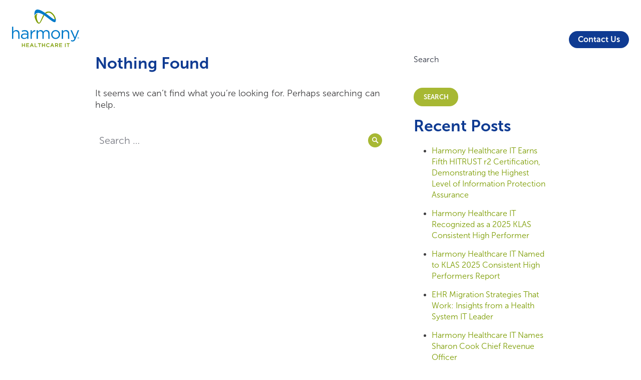

--- FILE ---
content_type: text/html; charset=UTF-8
request_url: https://www.harmonyhit.com/tag/no-show-patient-appointments/
body_size: 39352
content:
<!DOCTYPE html>
<html lang="en-US">

<head>
    <meta charset="UTF-8">
    <meta name="viewport" content="width=device-width, initial-scale=1">
    <link rel="profile" href="https://gmpg.org/xfn/11">
    <link rel="pingback" href="https://www.harmonyhit.com/xmlrpc.php">
    <link rel="stylesheet" href="https://use.typekit.net/hwt0cdj.css">

<link rel="stylesheet" href="/wp-content/themes/hhit-theme/assets/styles/cookieconsent.css">


<script type="text/javascript" src="/wp-content/themes/hhit-theme/assets/scripts/dayjs.min.js" id="dayjs-js"></script>
<script type="text/javascript" src="/wp-content/themes/hhit-theme/assets/scripts/utc.js" id="utc-js"></script>
<script type="text/javascript" src="/wp-content/themes/hhit-theme/assets/scripts/timezone.js" id="timezone-js"></script>

<script>
    window.dataLayer = window.dataLayer || [];
    function gtag(){dataLayer.push(arguments);}

    // Default to 'denied'. This stops GTM tags from firing cookies immediately.
    gtag('consent', 'default', {
        'ad_storage': 'denied',
        'ad_user_data': 'denied',
        'ad_personalization': 'denied',
        'analytics_storage': 'denied',
        'functionality_storage': 'denied',
        'personalization_storage': 'denied',
        'security_storage': 'granted', // Always granted for security
        'wait_for_update': 2000 // Wait 2 seconds for the banner to load
    });
    
    // Pass the Global Privacy Control (GPC) signal to GTM if present
    if (navigator.globalPrivacyControl) {
        window.dataLayer.push({'event': 'global_privacy_control_active'});
    }
</script>

<script>(function(w,d,s,l,i){w[l]=w[l]||[];w[l].push({'gtm.start':
new Date().getTime(),event:'gtm.js'});var f=d.getElementsByTagName(s)[0],
j=d.createElement(s),dl=l!='dataLayer'?'&l='+l:'';j.async=true;j.src=
'https://www.googletagmanager.com/gtm.js?id='+i+dl;f.parentNode.insertBefore(j,f);
})(window,document,'script','dataLayer','GTM-MF3NSND');</script>    <title>no-show patient appointments Archives  - Healthcare Data Management Software &amp; Services | Harmony Healthcare IT</title>
<meta name="robots" content="max-image-preview:large">
<link rel="alternate" type="application/rss+xml" title="Healthcare Data Management Software &amp; Services | Harmony Healthcare IT &raquo; Feed" href="https://www.harmonyhit.com/feed/">
<link rel="alternate" type="application/rss+xml" title="Healthcare Data Management Software &amp; Services | Harmony Healthcare IT &raquo; no-show patient appointments Tag Feed" href="https://www.harmonyhit.com/tag/no-show-patient-appointments/feed/">
		<style>
			.lazyload,
			.lazyloading {
				max-width: 100%;
			}
		</style>
		<style id="wp-img-auto-sizes-contain-inline-css" type="text/css">
img:is([sizes=auto i],[sizes^="auto," i]){contain-intrinsic-size:3000px 1500px}
/*# sourceURL=wp-img-auto-sizes-contain-inline-css */
</style>
<style id="wp-emoji-styles-inline-css" type="text/css">

	img.wp-smiley, img.emoji {
		display: inline !important;
		border: none !important;
		box-shadow: none !important;
		height: 1em !important;
		width: 1em !important;
		margin: 0 0.07em !important;
		vertical-align: -0.1em !important;
		background: none !important;
		padding: 0 !important;
	}
/*# sourceURL=wp-emoji-styles-inline-css */
</style>
<link rel="stylesheet" id="wp-block-library-css" href="https://www.harmonyhit.com/wp-includes/css/dist/block-library/common.min.css?ver=6.9.1768843068" type="text/css" media="all">
<link rel="stylesheet" id="wp-block-heading-css" href="https://www.harmonyhit.com/wp-includes/blocks/heading/style.min.css?ver=6.9.1768843068" type="text/css" media="all">
<link rel="stylesheet" id="wp-block-latest-comments-css" href="https://www.harmonyhit.com/wp-includes/blocks/latest-comments/style.min.css?ver=6.9.1768843068" type="text/css" media="all">
<link rel="stylesheet" id="wp-block-latest-posts-css" href="https://www.harmonyhit.com/wp-includes/blocks/latest-posts/style.min.css?ver=6.9.1768843068" type="text/css" media="all">
<link rel="stylesheet" id="wp-block-search-css" href="https://www.harmonyhit.com/wp-includes/blocks/search/style.min.css?ver=6.9.1768843068" type="text/css" media="all">
<link rel="stylesheet" id="wp-block-group-css" href="https://www.harmonyhit.com/wp-includes/blocks/group/style.min.css?ver=6.9.1768843068" type="text/css" media="all">
<link rel="stylesheet" id="ugb-style-css-css" href="https://www.harmonyhit.com/wp-content/plugins/stackable-ultimate-gutenberg-blocks/dist/frontend_blocks.css?ver=3.19.6.1768843068" type="text/css" media="all">
<style id="ugb-style-css-inline-css" type="text/css">
:root {--stk-block-width-default-detected: 900px;}
/*# sourceURL=ugb-style-css-inline-css */
</style>
<style id="global-styles-inline-css" type="text/css">
:root{--wp--preset--aspect-ratio--square: 1;--wp--preset--aspect-ratio--4-3: 4/3;--wp--preset--aspect-ratio--3-4: 3/4;--wp--preset--aspect-ratio--3-2: 3/2;--wp--preset--aspect-ratio--2-3: 2/3;--wp--preset--aspect-ratio--16-9: 16/9;--wp--preset--aspect-ratio--9-16: 9/16;--wp--preset--color--black: #000000;--wp--preset--color--cyan-bluish-gray: #abb8c3;--wp--preset--color--white: #ffffff;--wp--preset--color--pale-pink: #f78da7;--wp--preset--color--vivid-red: #cf2e2e;--wp--preset--color--luminous-vivid-orange: #ff6900;--wp--preset--color--luminous-vivid-amber: #fcb900;--wp--preset--color--light-green-cyan: #7bdcb5;--wp--preset--color--vivid-green-cyan: #00d084;--wp--preset--color--pale-cyan-blue: #8ed1fc;--wp--preset--color--vivid-cyan-blue: #0693e3;--wp--preset--color--vivid-purple: #9b51e0;--wp--preset--gradient--vivid-cyan-blue-to-vivid-purple: linear-gradient(135deg,rgb(6,147,227) 0%,rgb(155,81,224) 100%);--wp--preset--gradient--light-green-cyan-to-vivid-green-cyan: linear-gradient(135deg,rgb(122,220,180) 0%,rgb(0,208,130) 100%);--wp--preset--gradient--luminous-vivid-amber-to-luminous-vivid-orange: linear-gradient(135deg,rgb(252,185,0) 0%,rgb(255,105,0) 100%);--wp--preset--gradient--luminous-vivid-orange-to-vivid-red: linear-gradient(135deg,rgb(255,105,0) 0%,rgb(207,46,46) 100%);--wp--preset--gradient--very-light-gray-to-cyan-bluish-gray: linear-gradient(135deg,rgb(238,238,238) 0%,rgb(169,184,195) 100%);--wp--preset--gradient--cool-to-warm-spectrum: linear-gradient(135deg,rgb(74,234,220) 0%,rgb(151,120,209) 20%,rgb(207,42,186) 40%,rgb(238,44,130) 60%,rgb(251,105,98) 80%,rgb(254,248,76) 100%);--wp--preset--gradient--blush-light-purple: linear-gradient(135deg,rgb(255,206,236) 0%,rgb(152,150,240) 100%);--wp--preset--gradient--blush-bordeaux: linear-gradient(135deg,rgb(254,205,165) 0%,rgb(254,45,45) 50%,rgb(107,0,62) 100%);--wp--preset--gradient--luminous-dusk: linear-gradient(135deg,rgb(255,203,112) 0%,rgb(199,81,192) 50%,rgb(65,88,208) 100%);--wp--preset--gradient--pale-ocean: linear-gradient(135deg,rgb(255,245,203) 0%,rgb(182,227,212) 50%,rgb(51,167,181) 100%);--wp--preset--gradient--electric-grass: linear-gradient(135deg,rgb(202,248,128) 0%,rgb(113,206,126) 100%);--wp--preset--gradient--midnight: linear-gradient(135deg,rgb(2,3,129) 0%,rgb(40,116,252) 100%);--wp--preset--font-size--small: 13px;--wp--preset--font-size--medium: 20px;--wp--preset--font-size--large: 36px;--wp--preset--font-size--x-large: 42px;--wp--preset--spacing--20: 0.44rem;--wp--preset--spacing--30: 0.67rem;--wp--preset--spacing--40: 1rem;--wp--preset--spacing--50: 1.5rem;--wp--preset--spacing--60: 2.25rem;--wp--preset--spacing--70: 3.38rem;--wp--preset--spacing--80: 5.06rem;--wp--preset--shadow--natural: 6px 6px 9px rgba(0, 0, 0, 0.2);--wp--preset--shadow--deep: 12px 12px 50px rgba(0, 0, 0, 0.4);--wp--preset--shadow--sharp: 6px 6px 0px rgba(0, 0, 0, 0.2);--wp--preset--shadow--outlined: 6px 6px 0px -3px rgb(255, 255, 255), 6px 6px rgb(0, 0, 0);--wp--preset--shadow--crisp: 6px 6px 0px rgb(0, 0, 0);}:where(.is-layout-flex){gap: 0.5em;}:where(.is-layout-grid){gap: 0.5em;}body .is-layout-flex{display: flex;}.is-layout-flex{flex-wrap: wrap;align-items: center;}.is-layout-flex > :is(*, div){margin: 0;}body .is-layout-grid{display: grid;}.is-layout-grid > :is(*, div){margin: 0;}:where(.wp-block-columns.is-layout-flex){gap: 2em;}:where(.wp-block-columns.is-layout-grid){gap: 2em;}:where(.wp-block-post-template.is-layout-flex){gap: 1.25em;}:where(.wp-block-post-template.is-layout-grid){gap: 1.25em;}.has-black-color{color: var(--wp--preset--color--black) !important;}.has-cyan-bluish-gray-color{color: var(--wp--preset--color--cyan-bluish-gray) !important;}.has-white-color{color: var(--wp--preset--color--white) !important;}.has-pale-pink-color{color: var(--wp--preset--color--pale-pink) !important;}.has-vivid-red-color{color: var(--wp--preset--color--vivid-red) !important;}.has-luminous-vivid-orange-color{color: var(--wp--preset--color--luminous-vivid-orange) !important;}.has-luminous-vivid-amber-color{color: var(--wp--preset--color--luminous-vivid-amber) !important;}.has-light-green-cyan-color{color: var(--wp--preset--color--light-green-cyan) !important;}.has-vivid-green-cyan-color{color: var(--wp--preset--color--vivid-green-cyan) !important;}.has-pale-cyan-blue-color{color: var(--wp--preset--color--pale-cyan-blue) !important;}.has-vivid-cyan-blue-color{color: var(--wp--preset--color--vivid-cyan-blue) !important;}.has-vivid-purple-color{color: var(--wp--preset--color--vivid-purple) !important;}.has-black-background-color{background-color: var(--wp--preset--color--black) !important;}.has-cyan-bluish-gray-background-color{background-color: var(--wp--preset--color--cyan-bluish-gray) !important;}.has-white-background-color{background-color: var(--wp--preset--color--white) !important;}.has-pale-pink-background-color{background-color: var(--wp--preset--color--pale-pink) !important;}.has-vivid-red-background-color{background-color: var(--wp--preset--color--vivid-red) !important;}.has-luminous-vivid-orange-background-color{background-color: var(--wp--preset--color--luminous-vivid-orange) !important;}.has-luminous-vivid-amber-background-color{background-color: var(--wp--preset--color--luminous-vivid-amber) !important;}.has-light-green-cyan-background-color{background-color: var(--wp--preset--color--light-green-cyan) !important;}.has-vivid-green-cyan-background-color{background-color: var(--wp--preset--color--vivid-green-cyan) !important;}.has-pale-cyan-blue-background-color{background-color: var(--wp--preset--color--pale-cyan-blue) !important;}.has-vivid-cyan-blue-background-color{background-color: var(--wp--preset--color--vivid-cyan-blue) !important;}.has-vivid-purple-background-color{background-color: var(--wp--preset--color--vivid-purple) !important;}.has-black-border-color{border-color: var(--wp--preset--color--black) !important;}.has-cyan-bluish-gray-border-color{border-color: var(--wp--preset--color--cyan-bluish-gray) !important;}.has-white-border-color{border-color: var(--wp--preset--color--white) !important;}.has-pale-pink-border-color{border-color: var(--wp--preset--color--pale-pink) !important;}.has-vivid-red-border-color{border-color: var(--wp--preset--color--vivid-red) !important;}.has-luminous-vivid-orange-border-color{border-color: var(--wp--preset--color--luminous-vivid-orange) !important;}.has-luminous-vivid-amber-border-color{border-color: var(--wp--preset--color--luminous-vivid-amber) !important;}.has-light-green-cyan-border-color{border-color: var(--wp--preset--color--light-green-cyan) !important;}.has-vivid-green-cyan-border-color{border-color: var(--wp--preset--color--vivid-green-cyan) !important;}.has-pale-cyan-blue-border-color{border-color: var(--wp--preset--color--pale-cyan-blue) !important;}.has-vivid-cyan-blue-border-color{border-color: var(--wp--preset--color--vivid-cyan-blue) !important;}.has-vivid-purple-border-color{border-color: var(--wp--preset--color--vivid-purple) !important;}.has-vivid-cyan-blue-to-vivid-purple-gradient-background{background: var(--wp--preset--gradient--vivid-cyan-blue-to-vivid-purple) !important;}.has-light-green-cyan-to-vivid-green-cyan-gradient-background{background: var(--wp--preset--gradient--light-green-cyan-to-vivid-green-cyan) !important;}.has-luminous-vivid-amber-to-luminous-vivid-orange-gradient-background{background: var(--wp--preset--gradient--luminous-vivid-amber-to-luminous-vivid-orange) !important;}.has-luminous-vivid-orange-to-vivid-red-gradient-background{background: var(--wp--preset--gradient--luminous-vivid-orange-to-vivid-red) !important;}.has-very-light-gray-to-cyan-bluish-gray-gradient-background{background: var(--wp--preset--gradient--very-light-gray-to-cyan-bluish-gray) !important;}.has-cool-to-warm-spectrum-gradient-background{background: var(--wp--preset--gradient--cool-to-warm-spectrum) !important;}.has-blush-light-purple-gradient-background{background: var(--wp--preset--gradient--blush-light-purple) !important;}.has-blush-bordeaux-gradient-background{background: var(--wp--preset--gradient--blush-bordeaux) !important;}.has-luminous-dusk-gradient-background{background: var(--wp--preset--gradient--luminous-dusk) !important;}.has-pale-ocean-gradient-background{background: var(--wp--preset--gradient--pale-ocean) !important;}.has-electric-grass-gradient-background{background: var(--wp--preset--gradient--electric-grass) !important;}.has-midnight-gradient-background{background: var(--wp--preset--gradient--midnight) !important;}.has-small-font-size{font-size: var(--wp--preset--font-size--small) !important;}.has-medium-font-size{font-size: var(--wp--preset--font-size--medium) !important;}.has-large-font-size{font-size: var(--wp--preset--font-size--large) !important;}.has-x-large-font-size{font-size: var(--wp--preset--font-size--x-large) !important;}
/*# sourceURL=global-styles-inline-css */
</style>

<link rel="stylesheet" id="classic-theme-styles-css" href="https://www.harmonyhit.com/wp-includes/css/classic-themes.min.css?ver=6.9.1768843068" type="text/css" media="all">
<link rel="stylesheet" id="contact-form-7-css" href="https://www.harmonyhit.com/wp-content/plugins/contact-form-7/includes/css/styles.css?ver=6.1.4.1768843068" type="text/css" media="all">
<link rel="stylesheet" id="genericons-css" href="https://www.harmonyhit.com/wp-content/themes/stackable/genericons/genericons.css?ver=3.4.1.1768843068" type="text/css" media="all">
<link rel="stylesheet" id="hhit_parent-css" href="https://www.harmonyhit.com/wp-content/themes/stackable/style.css?ver=1768922697.1768843068" type="text/css" media="all">
<link rel="stylesheet" id="hhit_child-animate-css" href="https://www.harmonyhit.com/wp-content/themes/hhit-theme/assets/styles/animate.min.css?ver=1768922699.1768843068" type="text/css" media="all">
<link rel="stylesheet" id="hhit_child-app-css" href="https://www.harmonyhit.com/wp-content/themes/hhit-theme/assets/styles/app.css?ver=1768922699.1768843068" type="text/css" media="all">
<link rel="stylesheet" id="hhit_child-responsive-css" href="https://www.harmonyhit.com/wp-content/themes/hhit-theme/assets/styles/responsive.css?ver=1768922700.1768843068" type="text/css" media="all">
<link rel="stylesheet" id="stackable-style-css" href="https://www.harmonyhit.com/wp-content/themes/hhit-theme/style.css?ver=6.9.1768843068" type="text/css" media="all">
<style id="stackable-style-inline-css" type="text/css">
:root {
        --s-header-bg-color: #0e3b92;
        --s-header-menu-text-color: #ffffff;
        --s-header-menu-text-hover-color: #a7b833;
        --s-primary-color: #a7b833;
    }
/*# sourceURL=stackable-style-inline-css */
</style>
<script type="text/javascript" src="https://www.harmonyhit.com/wp-includes/js/jquery/jquery.min.js?ver=3.7.1.1768843068" id="jquery-core-js"></script>
<script type="text/javascript" src="https://www.harmonyhit.com/wp-includes/js/jquery/jquery-migrate.min.js?ver=3.4.1.1768843068" id="jquery-migrate-js"></script>
<script type="text/javascript" id="3d-flip-book-client-locale-loader-js-extra">
/* <![CDATA[ */
var FB3D_CLIENT_LOCALE = {"ajaxurl":"https://www.harmonyhit.com/wp-admin/admin-ajax.php","dictionary":{"Table of contents":"Table of contents","Close":"Close","Bookmarks":"Bookmarks","Thumbnails":"Thumbnails","Search":"Search","Share":"Share","Facebook":"Facebook","Twitter":"Twitter","Email":"Email","Play":"Play","Previous page":"Previous page","Next page":"Next page","Zoom in":"Zoom in","Zoom out":"Zoom out","Fit view":"Fit view","Auto play":"Auto play","Full screen":"Full screen","More":"More","Smart pan":"Smart pan","Single page":"Single page","Sounds":"Sounds","Stats":"Stats","Print":"Print","Download":"Download","Goto first page":"Goto first page","Goto last page":"Goto last page"},"images":"https://www.harmonyhit.com/wp-content/plugins/interactive-3d-flipbook-powered-physics-engine/assets/images/","jsData":{"urls":[],"posts":{"ids_mis":[],"ids":[]},"pages":[],"firstPages":[],"bookCtrlProps":[],"bookTemplates":[]},"key":"3d-flip-book","pdfJS":{"pdfJsLib":"https://www.harmonyhit.com/wp-content/plugins/interactive-3d-flipbook-powered-physics-engine/assets/js/pdf.min.js?ver=4.3.136","pdfJsWorker":"https://www.harmonyhit.com/wp-content/plugins/interactive-3d-flipbook-powered-physics-engine/assets/js/pdf.worker.js?ver=4.3.136","stablePdfJsLib":"https://www.harmonyhit.com/wp-content/plugins/interactive-3d-flipbook-powered-physics-engine/assets/js/stable/pdf.min.js?ver=2.5.207","stablePdfJsWorker":"https://www.harmonyhit.com/wp-content/plugins/interactive-3d-flipbook-powered-physics-engine/assets/js/stable/pdf.worker.js?ver=2.5.207","pdfJsCMapUrl":"https://www.harmonyhit.com/wp-content/plugins/interactive-3d-flipbook-powered-physics-engine/assets/cmaps/"},"cacheurl":"https://www.harmonyhit.com/wp-content/uploads/3d-flip-book/cache/","pluginsurl":"https://www.harmonyhit.com/wp-content/plugins/","pluginurl":"https://www.harmonyhit.com/wp-content/plugins/interactive-3d-flipbook-powered-physics-engine/","thumbnailSize":{"width":"150","height":"150"},"version":"1.16.17"};
//# sourceURL=3d-flip-book-client-locale-loader-js-extra
/* ]]> */
</script>
<script type="text/javascript" src="https://www.harmonyhit.com/wp-content/plugins/interactive-3d-flipbook-powered-physics-engine/assets/js/client-locale-loader.js?ver=1.16.17.1768843068" id="3d-flip-book-client-locale-loader-js" async="async" data-wp-strategy="async"></script>
<link rel="https://api.w.org/" href="https://www.harmonyhit.com/wp-json/"><link rel="alternate" title="JSON" type="application/json" href="https://www.harmonyhit.com/wp-json/wp/v2/tags/202"><link rel="EditURI" type="application/rsd+xml" title="RSD" href="https://www.harmonyhit.com/xmlrpc.php?rsd">
		<script>
			document.documentElement.className = document.documentElement.className.replace('no-js', 'js');
		</script>
				<style>
			.no-js img.lazyload {
				display: none;
			}

			figure.wp-block-image img.lazyloading {
				min-width: 150px;
			}

			.lazyload,
			.lazyloading {
				--smush-placeholder-width: 100px;
				--smush-placeholder-aspect-ratio: 1/1;
				width: var(--smush-image-width, var(--smush-placeholder-width)) !important;
				aspect-ratio: var(--smush-image-aspect-ratio, var(--smush-placeholder-aspect-ratio)) !important;
			}

						.lazyload, .lazyloading {
				opacity: 0;
			}

			.lazyloaded {
				opacity: 1;
				transition: opacity 400ms;
				transition-delay: 0ms;
			}

					</style>
		<!-- SEO meta tags powered by SmartCrawl https://wpmudev.com/project/smartcrawl-wordpress-seo/ -->
<link rel="canonical" href="https://www.harmonyhit.com/tag/no-show-patient-appointments/">
<meta property="og:type" content="object">
<meta property="og:url" content="https://www.harmonyhit.com/tag/no-show-patient-appointments/">
<meta property="og:title" content="no-show patient appointments Archives - Healthcare Data Management Software &amp; Services | Harmony Healthcare IT">
<meta name="twitter:card" content="summary">
<meta name="twitter:site" content="HarmonyHIT">
<meta name="twitter:title" content="no-show patient appointments Archives - Healthcare Data Management Software &amp; Services | Harmony Healthcare IT">
<!-- /SEO -->
<link rel="icon" href="https://www.harmonyhit.com/wp-content/smush-webp/2025/03/favicon.png.webp" sizes="32x32" data-smush-webp-fallback="{&quot;href&quot;:&quot;https:\/\/www.harmonyhit.com\/wp-content\/uploads\/2025\/03\/favicon.png&quot;}">
<link rel="icon" href="https://www.harmonyhit.com/wp-content/smush-webp/2025/03/favicon.png.webp" sizes="192x192" data-smush-webp-fallback="{&quot;href&quot;:&quot;https:\/\/www.harmonyhit.com\/wp-content\/uploads\/2025\/03\/favicon.png&quot;}">
<link rel="apple-touch-icon" href="https://www.harmonyhit.com/wp-content/smush-webp/2025/03/favicon.png.webp" data-smush-webp-fallback="{&quot;href&quot;:&quot;https:\/\/www.harmonyhit.com\/wp-content\/uploads\/2025\/03\/favicon.png&quot;}">
<meta name="msapplication-TileImage" content="https://www.harmonyhit.com/wp-content/uploads/2025/03/favicon.png">
		<style type="text/css" id="wp-custom-css">
			#global-cta-form .ao-form-submit:before {
	content: "Get In Touch"; 
}

.globalcta-section .ActOnform-wrapper .ao-form-submit {
	width: 225px !important;
	padding: ;
}		</style>
		
    <link rel="stylesheet" id="ugb-style-css-responsive-css" href="https://www.harmonyhit.com/wp-content/plugins/stackable-ultimate-gutenberg-blocks/dist/frontend_blocks_responsive.css?ver=3.19.6.1768843068" type="text/css" media="all">
<style id="ugb-style-css-nodep-inline-css" type="text/css">
/* Global Color Schemes (background-scheme-default-3) */
.stk--background-scheme--scheme-default-3{--stk-block-background-color:#0f0e17;--stk-heading-color:#fffffe;--stk-text-color:#fffffe;--stk-link-color:#f00069;--stk-accent-color:#f00069;--stk-subtitle-color:#f00069;--stk-button-background-color:#f00069;--stk-button-text-color:#fffffe;--stk-button-outline-color:#fffffe;}
/* Global Color Schemes (container-scheme-default-3) */
.stk--container-scheme--scheme-default-3{--stk-container-background-color:#0f0e17;--stk-heading-color:#fffffe;--stk-text-color:#fffffe;--stk-link-color:#f00069;--stk-accent-color:#f00069;--stk-subtitle-color:#f00069;--stk-button-background-color:#f00069;--stk-button-text-color:#fffffe;--stk-button-outline-color:#fffffe;}
/* Global Preset Controls */
:root{--stk--preset--font-size--small:var(--wp--preset--font-size--small);--stk--preset--font-size--medium:var(--wp--preset--font-size--medium);--stk--preset--font-size--large:var(--wp--preset--font-size--large);--stk--preset--font-size--x-large:var(--wp--preset--font-size--x-large);--stk--preset--spacing--20:var(--wp--preset--spacing--20);--stk--preset--spacing--30:var(--wp--preset--spacing--30);--stk--preset--spacing--40:var(--wp--preset--spacing--40);--stk--preset--spacing--50:var(--wp--preset--spacing--50);--stk--preset--spacing--60:var(--wp--preset--spacing--60);--stk--preset--spacing--70:var(--wp--preset--spacing--70);--stk--preset--spacing--80:var(--wp--preset--spacing--80);}
/*# sourceURL=ugb-style-css-nodep-inline-css */
</style>
</head>

<body class="archive tag tag-no-show-patient-appointments tag-202 wp-custom-logo wp-theme-stackable wp-child-theme-hhit-theme group-blog hfeed">
        <script type="module" src="/wp-content/themes/hhit-theme/assets/scripts/cookieconsent-config.js"></script>
    <div id="page" class="site">
        <a class="skip-link screen-reader-text" href="#content">Skip to content</a>
        
        <header id="masthead" class="site-header" role="banner">
            <div class="site-header-wrapper">
                <div class="site-branding">
                    <a href="https://www.harmonyhit.com/" class="custom-logo-link" rel="home" title="Healthcare Data Management Software &amp; Services | Harmony Healthcare IT"><div class="custom-logo "><span class="screen-reader-text">Healthcare Data Management Software &amp; Services | Harmony Healthcare IT</span><svg xmlns="http://www.w3.org/2000/svg" viewbox="0 0 555.7 311.97" class="hhit-minified-svg svg-6970635ea9a47"><defs><style>.svg-6970635ea9a47 .cls-1 { fill: #7c9c00; }.svg-6970635ea9a47 .cls-2 { fill: #007ac9; } </style></defs><g><g><g><path class="cls-1" d="M81.99,279.99h5.53v13.07h15v-13.07h5.53v31.45h-5.53v-13.25h-15v13.25h-5.53v-31.45Z"></path><path class="cls-1" d="M118.02,279.99h23.31v4.94h-17.79v8.17h15.77v4.94h-15.77v8.45h18.01v4.94h-23.54v-31.45Z"></path><path class="cls-1" d="M161.15,279.76h5.12l13.83,31.67h-5.84l-3.19-7.59h-14.87l-3.24,7.59h-5.66l13.83-31.67ZM169.05,298.95l-5.44-12.58-5.39,12.58h10.83Z"></path><path class="cls-1" d="M187.39,279.99h5.52v26.41h16.53v5.03h-22.06v-31.45Z"></path><path class="cls-1" d="M224.81,285.11h-9.97v-5.12h25.52v5.12h-9.97v26.33h-5.57v-26.33Z"></path><path class="cls-1" d="M248.08,279.99h5.52v13.07h15.01v-13.07h5.53v31.45h-5.53v-13.25h-15.01v13.25h-5.52v-31.45Z"></path><path class="cls-1" d="M282.72,295.8v-.09c0-8.94,6.69-16.26,16.22-16.26,5.79,0,9.3,2.02,12.31,4.89l-3.55,4.09c-2.52-2.34-5.21-3.91-8.81-3.91-6.02,0-10.38,4.94-10.38,11.1v.09c0,6.15,4.36,11.19,10.38,11.19,3.86,0,6.33-1.57,9.03-4.09l3.55,3.59c-3.28,3.41-6.87,5.57-12.76,5.57-9.16,0-15.99-7.14-15.99-16.17Z"></path><path class="cls-1" d="M330.29,279.76h5.12l13.84,31.67h-5.84l-3.19-7.59h-14.87l-3.24,7.59h-5.66l13.83-31.67ZM338.2,298.95l-5.44-12.58-5.39,12.58h10.83Z"></path><path class="cls-1" d="M356.53,279.99h14.02c3.95,0,7.05,1.17,9.07,3.14,1.66,1.71,2.61,4.04,2.61,6.78v.09c0,5.17-3.1,8.27-7.5,9.52l8.49,11.9h-6.51l-7.73-10.96h-6.92v10.96h-5.52v-31.45ZM370.14,295.58c3.95,0,6.47-2.07,6.47-5.26v-.09c0-3.37-2.43-5.21-6.51-5.21h-8.04v10.56h8.09Z"></path><path class="cls-1" d="M390.9,279.99h23.32v4.94h-17.79v8.17h15.77v4.94h-15.77v8.45h18.01v4.94h-23.54v-31.45Z"></path><path class="cls-1" d="M438.57,279.99h5.52v31.45h-5.52v-31.45Z"></path><path class="cls-1" d="M462.11,285.11h-9.97v-5.12h25.52v5.12h-9.97v26.33h-5.57v-26.33Z"></path></g><g><path class="cls-1" d="M256.27,50.34c1.95-3.54-3.33,7.16-2.97,6.26-6.28,13.26-12.3,26.63-18.35,40-5.62,12.43-11.56,20.01-20.18,4.3-9.99-18.19-16.79-52.08-2.65-66.52-10.68,1.44-19.74,8.18-26.11,22.72,2.36,16.16,13.84,42.6,20.68,50.3,19.94,22.42,29.96.9,39.09-17.43,6.44-12.92,13.18-25.68,19.97-38.41.53-1,1.05-1.91,1.53-2.76-2.54-1.69-5.09-3.33-7.62-4.89-1.11,2.15-2.23,4.31-3.39,6.43Z"></path><path class="cls-1" d="M327.04,23.99c-1.27-.87-2.57-1.69-3.89-2.47-.36-.21-.72-.44-1.08-.65-6.28-3.57-13.1-4.99-19.88-4.69-8.14.09-16.34,2.53-23.52,7.54-1.88,1.31-3.62,2.76-5.21,4.3,2.77,1.9,5.53,3.84,8.27,5.8.82-.7,1.68-1.37,2.59-2.01,8.39-5.85,18.6-7.11,27.69-4.35,2.59.88,5.15,2.06,7.71,3.58.62.37,1.21.77,1.81,1.16,8.36,5.39,15.42,12.86,20.75,21.22.82,1.29,1.6,2.61,2.34,3.94.4.73.78,1.47,1.16,2.22.29.57.57,1.14.84,1.71,1.26,2.63,2.36,5.34,3.28,8.11.8,2.43,4.41,13.81-2.12,12.08,2.92,1.08,6.38,1.37,9.47,1.21.98-.05,4.38,1.45,5,.57.54-.76-.43-6.31-.61-7.24-1.16-6.06-3.18-11.94-5.8-17.52-.05-.11-.11-.23-.16-.34-.67-1.41-1.37-2.81-2.12-4.18-6.36-11.68-15.44-22.43-26.51-30.01Z"></path><path class="cls-2" d="M362.4,81.99c-.05-1.92-.63-5.25-.77-5.96-.12-.64-.27-1.28-.41-1.92-.65,2.31-2.07,4.41-4.19,5.89-1.26.88-2.65,1.44-4.07,1.72-.94.09-1.89.15-2.84.18-.74-.05-1.47-.18-2.18-.38-.04,0-.07-.02-.11-.02-28.17-10.51-171.65-157.76-162.25-29,0,0,0-.01,0-.02h0s0,0,0,0c0,0,0,0,0-.01.5-1.2,1.01-2.35,1.54-3.45.07-.14.13-.29.2-.43.51-1.04,1.04-2.04,1.58-2.99.09-.17.19-.33.28-.5.54-.93,1.1-1.82,1.67-2.67.09-.14.19-.27.28-.4.59-.86,1.19-1.68,1.82-2.46.05-.06.1-.11.15-.17.63-.77,1.27-1.5,1.92-2.18.05-.05.1-.11.15-.16.66-.68,1.33-1.31,2.01-1.9.1-.09.2-.18.31-.27.67-.57,1.35-1.1,2.05-1.59.11-.08.23-.16.34-.24.71-.49,1.43-.94,2.16-1.35.08-.05.17-.09.25-.13,1.54-.85,3.14-1.54,4.78-2.07.09-.03.17-.06.26-.09.79-.25,1.59-.46,2.4-.64.12-.03.24-.05.36-.08.81-.17,1.63-.31,2.46-.41.11-.01.21-.02.32-.04.86-.1,1.73-.17,2.62-.21.03,0,.06,0,.08,0,.9-.03,1.81-.03,2.74,0,.05,0,.1,0,.15,0,.9.04,1.81.11,2.72.21.12.01.24.02.35.04.9.1,1.8.23,2.71.39.06,0,.11.01.17.02,0,0-.01,0-.02,0,.02,0,.04,0,.05,0,10.93,1.92,22.94,7.66,35.19,15.2,2.53,1.56,5.07,3.19,7.62,4.89,49.52,32.98,99.85,88.22,95.12,33.19Z"></path></g><g><g><path class="cls-2" d="M0,142.83h10.55v41.51c4.66-7.67,12.06-13.84,24.25-13.84,17.13,0,27.13,11.51,27.13,28.36v43.98h-10.55v-41.38c0-13.15-7.12-21.38-19.59-21.38s-21.24,8.91-21.24,22.2v40.56H0v-100.02Z"></path><path class="cls-2" d="M73.84,222.3v-.27c0-15.21,12.33-23.16,30.28-23.16,9.04,0,15.35,1.23,21.65,3.01v-2.19c0-12.6-7.67-19.18-20.96-19.18-8.36,0-14.93,2.06-21.51,5.07l-3.15-8.63c7.81-3.56,15.35-6.03,25.76-6.03s17.81,2.74,22.88,7.81c4.93,4.93,7.4,11.78,7.4,20.83v43.3h-10.41v-10.55c-4.93,6.3-13.02,12.06-25.49,12.06-13.29,0-26.44-7.54-26.44-22.06ZM125.91,216.82v-6.58c-5.21-1.51-12.06-3.01-20.69-3.01-13.15,0-20.69,5.75-20.69,14.25v.28c0,8.9,8.22,14.11,17.81,14.11,13.02,0,23.57-7.81,23.57-19.04Z"></path><path class="cls-2" d="M153.31,172.01h10.55v18.5c5.21-11.78,15.48-20.28,28.91-19.73v11.37h-.82c-15.48,0-28.09,11.1-28.09,32.47v28.22h-10.55v-70.84Z"></path><path class="cls-2" d="M203.59,172.01h10.55v11.92c4.66-6.99,10.96-13.43,22.88-13.43s18.91,6.17,22.74,14.11c5.07-7.81,12.61-14.11,24.94-14.11,16.3,0,26.31,10.96,26.31,28.5v43.84h-10.55v-41.38c0-13.7-6.85-21.38-18.36-21.38-10.69,0-19.59,7.95-19.59,21.92v40.83h-10.41v-41.65c0-13.29-6.99-21.1-18.22-21.1s-19.73,9.32-19.73,22.34v40.42h-10.55v-70.84Z"></path><path class="cls-2" d="M324.28,207.77v-.27c0-20.01,15.62-37,36.99-37s36.86,16.72,36.86,36.72v.28c0,20-15.76,36.99-37.13,36.99s-36.72-16.72-36.72-36.72ZM387.31,207.77v-.27c0-15.21-11.37-27.68-26.31-27.68s-25.89,12.47-25.89,27.4v.28c0,15.21,11.23,27.54,26.17,27.54s26.03-12.33,26.03-27.27Z"></path><path class="cls-2" d="M411.97,172.01h10.55v12.33c4.66-7.67,12.06-13.84,24.25-13.84,17.13,0,27.13,11.51,27.13,28.36v43.98h-10.55v-41.38c0-13.15-7.13-21.38-19.59-21.38s-21.24,8.91-21.24,22.2v40.56h-10.55v-70.84Z"></path><path class="cls-2" d="M487.04,261.62l3.56-8.36c3.43,1.78,6.58,2.6,11.1,2.6,6.3,0,10.28-3.29,14.52-13.29l-32.2-70.56h11.65l25.76,59.05,22.74-59.05h11.24l-29.73,73.17c-6.03,14.66-12.88,20.01-23.57,20.01-5.89,0-10.28-1.23-15.07-3.56Z"></path></g><path class="cls-2" d="M548.77,228.71c3.86,0,6.93,3.14,6.93,7.07s-3.08,7.07-6.93,7.07-6.87-3.14-6.87-7.07,3.06-7.07,6.87-7.07ZM548.77,241.53c3.12,0,5.52-2.52,5.52-5.75s-2.4-5.75-5.52-5.75-5.46,2.52-5.46,5.75,2.38,5.75,5.46,5.75ZM546.41,232.1h2.81c1.37,0,2.3.87,2.3,2.23,0,1.12-.74,1.78-1.34,1.94v.04s.08.08.25.41l1.39,2.69h-1.51l-1.36-2.83h-1.18v2.83h-1.38v-7.3ZM548.95,235.57c.72,0,1.18-.47,1.18-1.24s-.46-1.18-1.18-1.18h-1.16v2.42h1.16Z"></path></g></g></g></svg></div></a>                                    </div>
                <div class="menu-warapper">
                    <div class="top-bar">
                                                    <div id="site-menu" class="site-menu">
                                <nav id="site-navigation" class="main-navigation top-menu-wrapper" role="navigation" aria-label="Top Menu">
                                    <ul id="menu-top-menu" class="top-menu"><li id="menu-item-11651" class="menu-item menu-item-type-post_type menu-item-object-page menu-item-has-children menu-item-11651"><a href="https://www.harmonyhit.com/about-us/">About Us</a>
<ul class="sub-menu">
	<li id="menu-item-11653" class="menu-item menu-item-type-post_type menu-item-object-page menu-item-11653"><a href="https://www.harmonyhit.com/leadership/">Our Leadership</a></li>
	<li id="menu-item-11655" class="menu-item menu-item-type-post_type menu-item-object-page menu-item-11655"><a href="https://www.harmonyhit.com/company-culture/">Our Culture</a></li>
	<li id="menu-item-11652" class="menu-item menu-item-type-post_type menu-item-object-page menu-item-11652"><a href="https://www.harmonyhit.com/careers/">Careers and Benefits</a></li>
	<li id="menu-item-22942" class="menu-item menu-item-type-post_type menu-item-object-page menu-item-22942"><a href="https://www.harmonyhit.com/news/">News</a></li>
</ul>
</li>
<li id="menu-item-3754" class="menu-item menu-item-type-post_type menu-item-object-page menu-item-3754"><a href="https://www.harmonyhit.com/security/">Security</a></li>
<li id="menu-item-3755" class="menu-item menu-item-type-custom menu-item-object-custom menu-item-3755"><a href="https://harmonyhit.thecustomerspot.com/auth/login">Login</a></li>
</ul>                                </nav>
                                <div class="search-wrapper">
                                    <div class="search-form-wrapper">
                                        <form action="https://www.harmonyhit.com" method="get" class="search-form">
                                            <input type="text" name="s" id="s" placeholder="Search here..." value="">
                                            <button type="submit" class="search">
                                                <svg xmlns="http://www.w3.org/2000/svg" width="20.589" height="20.589"><g stroke="currentColor"><g fill="none"><circle cx="8.071" cy="8.071" r="8.071" stroke="none"></circle><circle cx="8.071" cy="8.071" r="7.571"></circle></g><path d="m13.779 13.779 6.457 6.457"></path></g></svg>                                            </button>
                                        </form>
                                    </div>
                                    <button type="button" class="hhit-toggle search-btn" data-target="search-form-wrapper">
                                        <svg xmlns="http://www.w3.org/2000/svg" width="20.589" height="20.589"><g stroke="currentColor"><g fill="none"><circle cx="8.071" cy="8.071" r="8.071" stroke="none"></circle><circle cx="8.071" cy="8.071" r="7.571"></circle></g><path d="m13.779 13.779 6.457 6.457"></path></g></svg>                                    </button>
                                </div>
                            </div>
                                            </div>
                                            <div id="site-menu" class="site-menu">
                            <nav id="site-navigation" class="main-navigation mega-menu-wrapper" role="navigation" aria-label="Mega Menu">
                                <ul id="menu-mega-menu" class="mega-menu"><li class=" menu-item menu-item-type-custom menu-item-object-custom has-hhit-megamenu" data-target="megamenu-3795"><a href="#">Your Needs</a>
                    <div class="hhit-megamenu megamenu-3795" id="megamenu-3795">
                <div class="megamenu-container">
                    <div class="col-1">
                        <div class="col-wrapper">
                            <div class="content-wrapper">
                                                                    <h2 class="megamenu-title">Problems You Face</h2>
                                                                                                    <div class="content">
                                        <p>Scattered records, evolving regulations, and manual processes create inefficiencies that impact access, security, and care. Without the right solutions, organizations face data silos, compliance risks, and rising costs. Harmony Healthcare IT ensures that data remains an asset, not a burden.</p>
                                    </div>
                                                                                            </div>
                            <div class="tabs-wrapper">
                                                                    <button class="tab-link defaultOpen" data-target="tab-content-37950">
                                        By Topic                                    </button>
                                                                    <button class="tab-link " data-target="tab-content-37951">
                                        By System                                    </button>
                                                                    <button class="tab-link " data-target="tab-content-37952">
                                        By Role                                    </button>
                                                                    <button class="tab-link " data-target="tab-content-37953">
                                        By Medical Facility/Specialty                                    </button>
                                                            </div>
                        </div>
                    </div>
                    <div class="col-2">
                        <div class="tabs-content-wrapper">
                                                                                            <div class="tab-content " id="tab-content-37950">

                                    
                                    
                                    <div class="tab-content-grid col-3 content_links">
                                                                                                                                    <div class="item">
                                                                                                                                                                        <svg class="hhit-svg-12010 hhit-minified-svg svg-6970635eacf83" fill="var(--secondary-color)" xmlns="http://www.w3.org/2000/svg" viewbox="0 0 900 900"><defs><style>.svg-6970635eacf83 .cls-1 { fill: var(--secondary-color); } </style></defs><path class="cls-1" d="M609.47,418.32c1.92,3.17,4.97,5.39,8.66,6.28,1.09.28,2.2.42,3.32.42,6.31,0,11.79-4.35,13.32-10.59,19.95-81.26,18.27-161.09,16.63-191.65-.47-8.49-4.36-16.33-10.7-21.48-4.55-3.71-10.04-5.67-15.85-5.67-1.18,0-2.39.07-3.43.22-9.45,1.42-18.87,2.14-27.98,2.14-62.59,0-100.6-33.52-121.05-51.53l-5.28-4.61c-4.81-4.08-10.86-6.33-17.06-6.33s-12.32,2.24-17.09,6.32l-4.38,3.76c-19.42,17.01-59.84,52.39-122.78,52.39-8.91,0-18.03-.72-27.1-2.13-1.26-.18-2.52-.27-3.76-.27-5.65,0-11.04,1.95-15.6,5.65-6.36,5.17-10.27,13.02-10.74,21.53-4.32,79.99-3.12,345.99,193.36,410.37,2.64.86,5.35,1.28,8.04,1.28s5.45-.44,8.08-1.29c29.5-9.66,56.24-24.67,79.49-44.61,2.81-2.41,4.51-5.77,4.79-9.46.27-3.69-.9-7.28-3.32-10.1-2.63-3.07-6.45-4.83-10.5-4.83-3.3,0-6.5,1.19-9.02,3.36-19.22,16.48-41.21,29.16-65.39,37.7-1.32.47-2.71.71-4.11.71s-2.8-.25-4.11-.71c-166.62-58.92-172.37-296.78-170.16-368.29.1-3.37,1.59-6.58,4.11-8.81,2.22-1.98,5.07-3.09,9-3.09h.21c5.61.47,11.26.69,16.79.69,64.8,0,108.69-31.38,136.07-54.99,2.24-1.92,5.1-2.99,8.04-2.99s5.84,1.08,8.1,3.03c17.23,15.04,63,54.94,135.32,54.94,5.75,0,11.65-.25,18.56-.78,3.01,0,5.92,1.1,8.19,3.11,2.51,2.24,4.02,5.45,4.12,8.81,1.13,34.31.49,102.16-16.4,170.98-.88,3.61-.31,7.33,1.61,10.5Z"></path><path class="cls-1" d="M102.6,56.96c-32.65,0-59.12,26.47-59.12,59.12v537.73c0,32.66,26.48,59.13,59.13,59.13h216.5c6.83,0,12.32,5.57,12.32,12.41-.02,76.37-26.92,105.48-38.38,114.41-2.15,1.68-4.83,2.54-7.56,2.54h-70.46c-7.24,0-13.71,5.28-14.41,12.48-.81,8.26,5.69,15.23,13.79,15.23h470.59c7.23,0,13.7-5.27,14.4-12.47.8-8.26-5.7-15.24-13.79-15.24h-71.2c-2.69,0-5.25-.85-7.38-2.45-9.53-7.12-32.26-30.08-37.41-89.4-.62-7.08-6.37-12.62-14.76-12.62h-.23c-7.54,0-13.35,6.17-12.74,13.68,2.32,28.3,8.61,52.85,18.69,72.95,1.91,3.79,1.71,8.39-.52,11.99-2.26,3.66-6.18,5.86-10.49,5.86h-198.54c-4.02,0-7.99-1.68-10.38-4.91-2.83-3.82-3.26-8.76-1.16-12.92,13.03-26.03,19.64-59.37,19.65-99.11,0-6.81,5.52-12.4,12.33-12.4h104.09c7.24,0,13.71-5.28,14.41-12.48.8-8.26-5.7-15.23-13.79-15.23H102.61c-17.35,0-31.42-14.07-31.42-31.42V116.09c0-17.35,14.07-31.42,31.42-31.42h55.91c7.65,0,13.85-6.2,13.85-13.85h0c0-7.65-6.2-13.85-13.85-13.85h-55.92Z"></path><rect class="cls-1" x="210.68" y="56.96" width="123.25" height="27.71" rx="13.85" ry="13.85"></rect><path class="cls-1" d="M797.39,56.96h-411.29c-7.65,0-13.85,6.2-13.85,13.85h0c0,7.65,6.2,13.85,13.85,13.85h411.31c17.35,0,31.41,14.06,31.41,31.41v346.79c0,7.23,5.27,13.7,12.47,14.4,8.25.8,15.23-5.7,15.23-13.79V116.09c0-32.66-26.47-59.13-59.13-59.13Z"></path><path class="cls-1" d="M792.44,603.08c-2.32-2.33-3.61-5.42-3.61-8.71s1.28-6.39,3.61-8.71l33.86-33.85c3.57-3.56,4.91-8.8,3.5-13.65-1.42-4.87-5.37-8.58-10.3-9.67l-235.61-52.35c-.96-.22-1.98-.33-3-.33-3.7,0-7.17,1.45-9.81,4.08-3.36,3.35-4.75,8.13-3.72,12.78l52.36,235.6c1.09,4.95,4.83,8.89,9.77,10.33,1.25.37,2.53.56,3.81.56,3.59,0,7.13-1.49,9.73-4.1l33.84-33.84c2.32-2.33,5.42-3.63,8.71-3.63s6.39,1.3,8.71,3.62l60.03,60.03c2.6,2.6,6.08,4.04,9.79,4.04s7.18-1.44,9.79-4.05l78.53-78.53c2.61-2.6,4.05-6.09,4.05-9.8s-1.44-7.19-4.05-9.8l-60.02-60.02ZM761.03,747.65l-77.73-77.73-48.98,48.98-48.39-230.83s224.67,60.42,226.43,60.42-44.29,44.29-44.29,44.29l73.91,73.91-80.95,80.95Z"></path><path class="cls-1" d="M812.35,548.49c-1.76,0-226.43-60.42-226.43-60.42l48.39,230.83,48.98-48.98,77.73,77.73,80.95-80.95-73.91-73.91s46.05-44.29,44.29-44.29ZM814.37,664.19c2.32,2.33,3.61,5.42,3.61,8.71s-1.28,6.38-3.61,8.71l-41.52,41.52c-2.33,2.32-5.42,3.6-8.71,3.6s-6.38-1.29-8.71-3.6l-60.01-60.03c-2.62-2.61-6.11-4.05-9.81-4.05s-7.17,1.44-9.79,4.05l-18.64,18.63c-2.29,2.3-5.46,3.63-8.71,3.63-1.15,0-2.3-.17-3.44-.5-4.32-1.25-7.62-4.76-8.58-9.15l-33.08-148.89c-.92-4.14.32-8.4,3.32-11.39,2.3-2.29,5.47-3.61,8.71-3.61.93,0,1.84.11,2.67.3l148.88,33.08c4.4.97,7.9,4.25,9.16,8.59,1.26,4.33.06,8.99-3.11,12.16l-18.63,18.64c-2.61,2.61-4.05,6.09-4.05,9.8s1.44,7.18,4.05,9.79l60.02,60.02Z"></path><path class="cls-1" d="M576.69,408.64v-86.06c0-7.63-6.21-13.84-13.85-13.84h-43.66c-6.79,0-12.33-5.54-12.33-12.33v-43.69c0-7.65-6.21-13.86-13.85-13.86h-86.06c-7.64,0-13.86,6.21-13.86,13.86v43.69c0,6.79-5.53,12.33-12.32,12.33h-43.67c-7.64,0-13.85,6.21-13.85,13.84v86.06c0,7.65,6.21,13.86,13.85,13.86h43.67c6.79,0,12.32,5.54,12.32,12.33v43.63c0,7.65,6.22,13.86,13.86,13.86h86.06c7.64,0,13.85-6.21,13.85-13.86v-43.63c0-6.79,5.54-12.33,12.33-12.33h43.66c7.64,0,13.85-6.21,13.85-13.86ZM554.25,408.88h-58.08v66.92h-88.57v-66.92h-63.36v-87.99h63.36v-65.7h88.57v65.7h58.08v87.99Z"></path><path class="cls-1" d="M496.17,255.19h-88.57v65.7h-63.36v87.99h63.36v66.92h88.57v-66.92h58.08v-87.99h-58.08v-65.7ZM536.66,336.44c6.79,0,12.32,5.54,12.32,12.33v33.71c0,6.79-5.53,12.33-12.32,12.33h-43.66c-7.64,0-13.86,6.21-13.86,13.84v43.63c0,6.79-5.53,12.33-12.32,12.33h-33.71c-6.79,0-12.33-5.54-12.33-12.33v-43.63c0-7.63-6.21-13.84-13.85-13.84h-43.67c-6.79,0-12.32-5.54-12.32-12.33v-33.71c0-6.79,5.53-12.33,12.32-12.33h43.67c7.64,0,13.85-6.21,13.85-13.86v-43.69c0-6.79,5.54-12.33,12.33-12.33h33.71c6.79,0,12.32,5.54,12.32,12.33v43.69c0,7.65,6.22,13.86,13.86,13.86h43.66Z"></path></svg>                                                                                                                                                                            <a href="https://www.harmonyhit.com/implementing-new-ehr-emr-system/" target="_self">
                                                                <h4 class="title">New System Implementation</h4>
                                                            </a>
                                                                                                                <div class="content">
                                                            <p>Ensure seamless system transitions with secure data extraction, migration, and archival.</p>
                                                        </div>
                                                                                                                    <a class="btn" href="https://www.harmonyhit.com/implementing-new-ehr-emr-system/" target="_self">
                                                                <span>Learn More</span>
                                                                <svg xmlns="http://www.w3.org/2000/svg" width="13.02" height="13.02" viewbox="0 0 13.02 13.02"><g transform="translate(-772.582 -355.967)"><circle cx="6.51" cy="6.51" r="6.51" transform="translate(772.582 355.967)" fill="var(--btn-bg-color)"></circle><g><line x2="2.849" transform="translate(779.874 362.448)" fill="none" stroke="currentColor" stroke-linecap="round" stroke-width="1.485"></line><circle cx="1.358" cy="1.358" r="1.358" transform="translate(775.015 361.119)" fill="currentColor"></circle></g></g></svg>                                                            </a>
                                                                                                                                                            </div>
                                                                                            <div class="item">
                                                                                                                                                                        <svg class="hhit-svg-11991 hhit-minified-svg svg-6970635ead438" fill="var(--secondary-color)" xmlns="http://www.w3.org/2000/svg" viewbox="0 0 900 900"><defs><style>.svg-6970635ead438 .cls-1 { fill: var(--secondary-color); } </style></defs><path class="cls-1" d="M54.72,346.5c8.08,0,14.64-6.55,14.64-14.64v-82.51c0-8.08-6.55-14.64-14.64-14.64s-14.64,6.55-14.64,14.64v82.51c0,8.08,6.55,14.64,14.64,14.64Z"></path><path class="cls-1" d="M845.28,40.47H54.72c-8.08,0-14.64,6.55-14.64,14.64v150.08c0,8.08,6.55,14.64,14.64,14.64s14.64-6.55,14.64-14.64V69.74h761.3v514.44H69.35v-205.4c0-8.08-6.55-14.64-14.64-14.64s-14.64,6.55-14.64,14.64v220.04c0,8.08,6.55,14.64,14.64,14.64h361.79l-153.3,162.82c-5.54,5.89-5.26,15.15.62,20.69,2.83,2.66,6.43,3.98,10.03,3.98,3.89,0,7.78-1.54,10.66-4.6l150.48-159.82v208.38c0,8.08,6.55,14.64,14.64,14.64s14.64-6.55,14.64-14.64v-208.38l150.48,159.82c2.88,3.06,6.76,4.6,10.66,4.6,3.6,0,7.2-1.32,10.03-3.98,5.88-5.54,6.16-14.8.62-20.69l-153.3-162.82h362.52c8.08,0,14.64-6.55,14.64-14.64V55.11c0-8.08-6.55-14.64-14.64-14.64Z"></path><path class="cls-1" d="M126.07,533.89c0,8.08,6.55,14.64,14.64,14.64h163.37c8.08,0,14.64-6.55,14.64-14.64v-109.2c0-8.08-6.55-14.64-14.64-14.64h-163.37c-8.08,0-14.64,6.55-14.64,14.64v109.2ZM155.34,439.33h134.1v79.92h-134.1v-79.92Z"></path><path class="cls-1" d="M531.32,282.45h-163.37c-8.08,0-14.64,6.55-14.64,14.64v236.8c0,8.08,6.55,14.64,14.64,14.64h163.37c8.08,0,14.64-6.55,14.64-14.64v-236.8c0-8.08-6.55-14.64-14.64-14.64ZM516.69,519.25h-134.1v-207.53h134.1v207.53Z"></path><path class="cls-1" d="M595.2,183.2c-8.08,0-14.64,6.55-14.64,14.64v336.05c0,8.08,6.55,14.64,14.64,14.64h163.37c8.08,0,14.64-6.55,14.64-14.64V197.84c0-8.08-6.55-14.64-14.64-14.64h-163.37ZM743.93,519.25h-134.1V212.47h134.1v306.78Z"></path><path class="cls-1" d="M780.27,136.32c0-8.08-6.55-14.64-14.64-14.64H140.7c-8.08,0-14.64,6.55-14.64,14.64s6.55,14.64,14.64,14.64h624.93c8.08,0,14.64-6.55,14.64-14.64Z"></path><path class="cls-1" d="M140.7,212.47h390.62c8.08,0,14.64-6.55,14.64-14.64s-6.55-14.64-14.64-14.64H140.7c-8.08,0-14.64,6.55-14.64,14.64s6.55,14.64,14.64,14.64Z"></path></svg>                                                                                                                                                                            <a href="https://www.harmonyhit.com/health-data-system-technology-consolidation/" target="_self">
                                                                <h4 class="title">Technology Consolidation</h4>
                                                            </a>
                                                                                                                <div class="content">
                                                            <p>Rationalize applications across the enterprise to reduce cost and risk.</p>
                                                        </div>
                                                                                                                    <a class="btn" href="https://www.harmonyhit.com/health-data-system-technology-consolidation/" target="_self">
                                                                <span>Learn More</span>
                                                                <svg xmlns="http://www.w3.org/2000/svg" width="13.02" height="13.02" viewbox="0 0 13.02 13.02"><g transform="translate(-772.582 -355.967)"><circle cx="6.51" cy="6.51" r="6.51" transform="translate(772.582 355.967)" fill="var(--btn-bg-color)"></circle><g><line x2="2.849" transform="translate(779.874 362.448)" fill="none" stroke="currentColor" stroke-linecap="round" stroke-width="1.485"></line><circle cx="1.358" cy="1.358" r="1.358" transform="translate(775.015 361.119)" fill="currentColor"></circle></g></g></svg>                                                            </a>
                                                                                                                                                            </div>
                                                                                            <div class="item">
                                                                                                                                                                        <svg class="hhit-svg-24520 hhit-minified-svg svg-6970635ead85c" fill="var(--secondary-color)" xmlns="http://www.w3.org/2000/svg" viewbox="0 0 900 900"><defs><style>.svg-6970635ead85c .cls-1 { fill: var(--secondary-color); } </style></defs><g><path class="cls-1" d="M510.87,358.41c1.86-2.58,5.49-3.11,7.99-1.14,8.04,6.36,26.23,18.47,48.13,18.47,16.03,0,30.59-8.32,30.59-25.54,0-35.63-100.37-32.06-100.37-95.91,0-29.22,20.87-52.2,51.47-58.86,2.55-.56,4.36-2.83,4.36-5.45v-17.69c0-3.09,2.51-5.6,5.6-5.6h14.33c3.09,0,5.6,2.51,5.6,5.6v16.72c0,2.79,2.07,5.16,4.84,5.54,22.83,3.05,37.6,12.91,43.91,18.02,2.1,1.7,2.72,4.63,1.44,7.01l-11.42,21.41c-1.58,2.97-5.41,3.91-8.15,1.95-7.58-5.41-23.05-14.48-41.61-14.48s-31.77,10.38-31.77,25.24c0,35.34,100.05,29.1,100.05,95.61,0,29.01-19.34,53.93-52.8,60.16-2.62.49-4.5,2.81-4.5,5.48v16.95c0,3.09-2.51,5.6-5.6,5.6h-14.33c-3.09,0-5.6-2.51-5.6-5.6v-16.86c0-2.72-1.96-5.08-4.65-5.51-26.45-4.26-43.96-17.41-51.1-23.77-2.14-1.9-2.47-5.12-.79-7.44l14.38-19.93Z"></path><g><path class="cls-1" d="M725.59,194.67h0c4.47-4.9,4.91-12.24,1.11-17.68-8.54-12.22-18.14-23.15-29.13-33.11-5.64-5.11-14.35-4.74-19.62.75l-1.05,1.09c-5.6,5.83-5.21,15.18.91,20.46,9.58,8.27,18.38,17.23,25.91,27.31,5.35,7.16,15.85,7.78,21.87,1.18Z"></path><path class="cls-1" d="M730.12,210.76l-.69.76c-3.88,4.24-4.79,10.39-2.35,15.59,9.81,20.93,11.97,40.64,12.13,66.28.61,98.36-78.91,179.29-177.26,177.73-94.07-1.5-170.29-77.82-171.62-171.93-1.41-99.74,80.62-176.9,180.37-176.9,20.63,0,49.31,2.83,73.98,19.17,5.79,3.84,13.5,2.96,18.19-2.17l.79-.87c5.89-6.44,4.57-16.58-2.71-21.4-30.62-20.27-68.61-24.16-96.19-24.16-112.57,0-204.11,91.72-203.83,204.35.28,111.75,91.56,203.03,203.31,203.31,112.63.28,204.34-91.26,204.34-203.83,0-31.6-3.66-57.18-15.14-82.18-4.24-9.24-16.47-11.24-23.33-3.74Z"></path></g></g><path class="cls-1" d="M821.72,575.52l-23.2-12.99c-32.48-18.19-72.25-20.21-106.41-5.4l-70.35,30.49c-3.92-27.48-27.6-48.68-56.15-48.68h-80.84c-10.85,0-21.35-3.19-30.36-9.24l-37.42-25.09c-18.62-12.49-40.31-19.08-62.73-19.08h-123.98c-1.27-15.94-14.63-28.53-30.89-28.53h-95.83c-17.09,0-31,13.91-31,31v213.07c0,17.09,13.91,31,31,31h95.83c17.09,0,31-13.91,31-31v-.84l179.19,67.2c18.73,7.03,38.52,10.51,58.28,10.51,24.67,0,49.32-5.44,71.85-16.22l280.36-134.21c9.91-4.74,16.28-14.51,16.63-25.49s-5.38-21.13-14.97-26.5ZM198.38,700.06h-93.83v-211.07h93.83v211.07ZM525.88,732.85c-32.77,15.68-71.06,17.36-105.08,4.61l-190.43-71.41v-148.53h123.88c16.05,0,31.58,4.72,44.91,13.66l37.42,25.09c14.3,9.59,30.96,14.66,48.18,14.66h80.84c13.64,0,24.74,11.1,24.74,24.74s-11.1,24.74-24.74,24.74h-188.29c-8.84,0-16,7.16-16,16s7.16,16,16,16h188.29c20.09,0,37.77-10.51,47.85-26.31l91.38-39.61c25.05-10.86,54.22-9.38,78.04,3.96l18.66,10.45-275.66,131.96Z"></path></svg>                                                                                                                                                                            <a href="https://www.harmonyhit.com/accounts-receivable-management-healthcare/" target="_self">
                                                                <h4 class="title">A/R Wind Down</h4>
                                                            </a>
                                                                                                                <div class="content">
                                                            <p>Reduce outstanding accounts receivable (A/R) balances from legacy systems from an archive.</p>
                                                        </div>
                                                                                                                    <a class="btn" href="https://www.harmonyhit.com/accounts-receivable-management-healthcare/" target="_self">
                                                                <span>Learn More</span>
                                                                <svg xmlns="http://www.w3.org/2000/svg" width="13.02" height="13.02" viewbox="0 0 13.02 13.02"><g transform="translate(-772.582 -355.967)"><circle cx="6.51" cy="6.51" r="6.51" transform="translate(772.582 355.967)" fill="var(--btn-bg-color)"></circle><g><line x2="2.849" transform="translate(779.874 362.448)" fill="none" stroke="currentColor" stroke-linecap="round" stroke-width="1.485"></line><circle cx="1.358" cy="1.358" r="1.358" transform="translate(775.015 361.119)" fill="currentColor"></circle></g></g></svg>                                                            </a>
                                                                                                                                                            </div>
                                                                                            <div class="item">
                                                                                                                                                                        <svg class="hhit-svg-12001 hhit-minified-svg svg-6970635eadc76" fill="var(--secondary-color)" xmlns="http://www.w3.org/2000/svg" viewbox="0 0 900 900"><defs><style>.svg-6970635eadc76 .cls-1 { fill: var(--secondary-color); } </style></defs><path class="cls-1" d="M510.49,580.03h-122.48c-8.28,0-15-6.72-15-15v-57.43h-68.58c-8.28,0-15-6.72-15-15v-131.55c0-8.28,6.72-15,15-15h68.58v-57.43c0-8.28,6.72-15,15-15h122.48c8.28,0,15,6.72,15,15v57.43h67.9c8.28,0,15,6.72,15,15v131.55c0,8.28-6.72,15-15,15h-67.9v57.43c0,8.28-6.72,15-15,15ZM403.01,550.03h92.48v-57.43c0-8.28,6.72-15,15-15h67.9v-101.55h-67.9c-8.28,0-15-6.72-15-15v-57.43h-92.48v57.43c0,8.28-6.72,15-15,15h-68.58v101.55h68.58c8.28,0,15,6.72,15,15v57.43Z"></path><path class="cls-1" d="M739.87,596.49c-20.2,48.48-41.35,90.88-78.6,133.19-8.5,9.66-1.65,24.83,11.22,24.83h.29c4.26,0,8.33-1.82,11.17-5,42.01-47.26,61.4-88.48,83.52-141.51,4.11-9.85-3.12-20.72-13.8-20.72h0c-6.04,0-11.48,3.64-13.8,9.21Z"></path><path class="cls-1" d="M76.35,257.75h-.18c-8.28,0-14.91,6.89-14.56,15.17.88,20.64,2.33,42.58,4.55,65.45.73,7.48,6.99,13.19,14.51,13.19h.48c8.62,0,15.36-7.45,14.49-16.02-2.23-22.07-3.75-43.48-4.73-63.93-.37-7.77-6.77-13.87-14.55-13.87Z"></path><path class="cls-1" d="M454.84,863.07c-1.25.38-2.59.58-3.98.58s-2.72-.2-3.92-.58c-241.77-73.13-321.53-292.72-346.03-485.75-.93-7.29-7.11-12.76-14.45-12.76h-.58c-8.77,0-15.54,7.68-14.46,16.38,24.16,195.7,106.09,432.47,366.76,511.3,3.76,1.16,7.73,1.74,11.78,1.74s8.02-.58,11.81-1.74c75-22.68,135.35-59.46,183.87-105.02,9.64-9.05,3.27-25.22-9.95-25.22h-1.31c-3.68,0-7.23,1.38-9.91,3.89-45.01,42.23-100.73,76.23-169.63,97.17Z"></path><path class="cls-1" d="M90.59,153.76c.14-3.6,1.75-7.05,4.39-9.43,2.48-2.28,5.73-3.55,9.13-3.55h.69c8.33.44,16.77.64,25.08.64,156.9,0,270.29-75.03,311.77-107.31,2.36-1.82,5.32-2.84,8.31-2.84s5.96,1.02,8.33,2.84c41.41,32.28,154.62,107.33,311.11,107.33,7.84,0,15.8-.2,24.31-.58,7.18,0,13.12,5.63,13.52,12.77,4.26,74.83,5.64,243.32-50.02,399.87-3.38,9.51,3.62,19.5,13.71,19.5h1.19c6.17,0,11.67-3.89,13.74-9.7,57.75-162.37,56.23-335.71,51.7-413.06-1.34-22.75-19.74-39.89-43.91-39.89h-.03c-8.27.44-16.67.66-24.97.66-147.7,0-254.23-71.45-293.17-102.16-7.38-5.81-16.2-8.87-25.5-8.87s-18.12,3.06-25.53,8.89c-39.01,30.72-145.66,102.14-293.08,102.14-8.27,0-16.69-.22-26.75-.7-22.38,0-40.9,17.54-42.17,39.93-1.36,23.23-2.45,45.69-1.75,81.2.16,7.93,6.63,14.29,14.57,14.29h0c8.2,0,14.79-6.78,14.56-14.98-.83-30.92-.31-51.91.76-77.01Z"></path><path class="cls-1" d="M449.24,154.58c-150.01,0-272.05,122.05-272.05,272.07s122.05,272.06,272.05,272.06,272.06-122.05,272.06-272.06-122.05-272.07-272.06-272.07ZM449.24,668.16c-133.17,0-241.52-108.35-241.52-241.51s108.35-241.53,241.52-241.53,241.53,108.35,241.53,241.53-108.35,241.51-241.53,241.51Z"></path></svg>                                                                                                                                                                            <a href="https://www.harmonyhit.com/health-data-ehr-emr-system-cybersecurity/" target="_self">
                                                                <h4 class="title">Cybersecurity</h4>
                                                            </a>
                                                                                                                <div class="content">
                                                            <p>Secure your data, mitigate risks, and ensure compliance.</p>
                                                        </div>
                                                                                                                    <a class="btn" href="https://www.harmonyhit.com/health-data-ehr-emr-system-cybersecurity/" target="_self">
                                                                <span>Learn More</span>
                                                                <svg xmlns="http://www.w3.org/2000/svg" width="13.02" height="13.02" viewbox="0 0 13.02 13.02"><g transform="translate(-772.582 -355.967)"><circle cx="6.51" cy="6.51" r="6.51" transform="translate(772.582 355.967)" fill="var(--btn-bg-color)"></circle><g><line x2="2.849" transform="translate(779.874 362.448)" fill="none" stroke="currentColor" stroke-linecap="round" stroke-width="1.485"></line><circle cx="1.358" cy="1.358" r="1.358" transform="translate(775.015 361.119)" fill="currentColor"></circle></g></g></svg>                                                            </a>
                                                                                                                                                            </div>
                                                                                            <div class="item">
                                                                                                                                                                        <svg class="hhit-svg-11989 hhit-minified-svg svg-6970635eae0f6" fill="var(--secondary-color)" xmlns="http://www.w3.org/2000/svg" viewbox="0 0 900 900"><defs><style>.svg-6970635eae0f6 .cls-1 { fill: var(--secondary-color); } </style></defs><path class="cls-1" d="M354.16,107.07c-10.23,0-18.54,8.33-18.54,18.56s8.31,18.52,18.54,18.52,18.54-8.31,18.54-18.52-8.31-18.56-18.54-18.56Z"></path><path class="cls-1" d="M94.58,180.14c0-6.42,5.25-11.68,11.68-11.68h49.58c6.44,0,11.67,5.22,11.67,11.67v24.79c0,7.25,5.88,13.12,13.12,13.12h347.08c7.25,0,13.12-5.88,13.12-13.12v-24.78c0-6.42,5.25-11.68,11.68-11.68h49.57c6.42,0,11.68,5.25,11.68,11.68v197.75c0,6.85,5,12.97,11.81,13.63,7.82.76,14.42-5.39,14.42-13.05v-198.33c0-20.93-16.97-37.91-37.91-37.91h-49.59c-6.44,0-11.67-5.22-11.67-11.67v-24.81c0-7.24-5.87-13.11-13.11-13.11h-88c-4.15,0-8.02-2.24-10.11-5.83-15.61-26.99-44.52-43.75-75.45-43.75s-59.86,16.76-75.45,43.74c-2.07,3.6-5.94,5.85-10.11,5.85h-87.98c-7.24,0-13.12,5.87-13.12,13.12v24.79c0,6.42-5.25,11.68-11.68,11.68h-49.57c-20.94,0-37.92,16.98-37.92,37.92v321.29c0,7.25,5.87,13.12,13.12,13.12h0c7.25,0,13.12-5.87,13.12-13.12V180.14ZM182.77,106.5h101.76c7.4-22.47,45.03-38.8,69.97-38.8s57.43,16.33,64.82,38.8h106.91v95.18H182.77v-95.18Z"></path><path class="cls-1" d="M478.12,786.8H106.26c-6.42,0-11.68-5.25-11.68-11.68v-83.51c0-7.25-5.87-13.12-13.12-13.12h0c-7.25,0-13.12,5.87-13.12,13.12v83.51c0,20.95,16.98,37.93,37.93,37.93h371.28c6.86,0,12.99-5.01,13.64-11.83.75-7.83-5.4-14.42-13.06-14.42Z"></path><rect class="cls-1" x="68.34" y="552.8" width="26.24" height="87.46" rx="13.12" ry="13.12"></rect><path class="cls-1" d="M526.22,106.5h-106.91c-7.39-22.47-39.88-38.8-64.82-38.8s-62.58,16.33-69.97,38.8h-101.76v95.18h343.45v-95.18ZM514.59,180.14c0,6.43-5.24,11.68-11.68,11.68H205.41c-6.43,0-11.67-5.24-11.67-11.68v-49.58c0-6.43,5.23-11.68,11.67-11.68h78.93c5.54,0,10.51-3.5,12.37-8.71,8.66-24.45,31.75-40.87,57.46-40.87s48.76,16.42,57.44,40.84c1.89,5.23,6.86,8.74,12.38,8.74h78.93c6.43,0,11.68,5.24,11.68,11.68v49.58Z"></path><path class="cls-1" d="M540.83,353.67c0-7.24-5.89-13.12-13.12-13.12h-157.07c-7.24,0-13.12,5.88-13.12,13.12s5.89,13.12,13.12,13.12h157.07c7.23,0,13.12-5.88,13.12-13.12Z"></path><path class="cls-1" d="M458.13,502.43c0-7.24-5.89-13.12-13.12-13.12h-74.37c-7.24,0-13.12,5.88-13.12,13.12s5.89,13.12,13.12,13.12h74.37c7.23,0,13.12-5.88,13.12-13.12Z"></path><path class="cls-1" d="M370.64,638.05c-7.24,0-13.12,5.88-13.12,13.12s5.89,13.12,13.12,13.12h49.77c7.23,0,13.12-5.88,13.12-13.12s-5.88-13.12-13.12-13.12h-49.77Z"></path><path class="cls-1" d="M317.58,302.25c-.5-3.47-2.32-6.54-5.15-8.66-2.26-1.71-4.97-2.6-7.83-2.6-4.19,0-8.02,1.91-10.51,5.24l-57.22,76.28c-2.02,2.72-5.11,4.42-9.34,4.69-3.12,0-6.04-1.22-8.25-3.41l-29.37-29.39c-2.49-2.48-5.79-3.84-9.29-3.84s-6.79,1.36-9.27,3.84c-5.11,5.12-5.11,13.44,0,18.56l48.24,48.43c.58.33,1.35.83,2.33,1.66.46.41.84.81.82.84.6.31,2.9,1.54,2.97,1.57,1.7.62,3.22.93,4.5.93,1.53,0,3.35-.41,4.95-1.19l1.83-1.28,1.57-.41c.35-.59.84-1.29,1.53-2.11.55-.64,1.12-1.16,1.22-1.16.02,0,.02.02,0,.05l73.77-98.36c2.1-2.79,2.98-6.23,2.49-9.69Z"></path><path class="cls-1" d="M317.58,451c-.5-3.47-2.32-6.54-5.12-8.64-2.3-1.73-5.02-2.62-7.86-2.62-4.18,0-8.01,1.91-10.5,5.24l-57.22,76.28c-2.02,2.72-5.11,4.42-9.34,4.69-3.12,0-6.04-1.23-8.25-3.41l-29.37-29.39c-2.49-2.48-5.79-3.84-9.29-3.84s-6.79,1.36-9.27,3.84c-5.11,5.12-5.11,13.44,0,18.56l48.33,48.46c.54.34,1.28.83,2.17,1.57.47.4.86.81.91.9.47.24,2.9,1.54,2.94,1.57,1.7.62,3.22.93,4.5.93,1.53,0,3.35-.41,4.95-1.19l1.83-1.28,1.6-.48c.34-.53.8-1.23,1.51-2.05.56-.62,1.11-1.14,1.22-1.14.02,0,.02.02,0,.05l73.77-98.36c2.1-2.79,2.98-6.23,2.49-9.69Z"></path><path class="cls-1" d="M312.46,591.11c-2.3-1.73-5.02-2.62-7.86-2.62-4.18,0-8.01,1.91-10.5,5.24l-57.22,76.28c-2.02,2.72-5.11,4.42-9.34,4.69-3.12,0-6.04-1.22-8.25-3.41l-29.37-29.39c-2.49-2.48-5.79-3.84-9.29-3.84s-6.79,1.36-9.27,3.84c-5.11,5.12-5.11,13.44,0,18.56l48.33,48.46c.55.34,1.28.83,2.17,1.57.47.4.86.81.91.9.47.24,2.9,1.54,2.94,1.57,1.7.62,3.22.93,4.5.93,1.53,0,3.35-.41,4.95-1.19l1.83-1.28,1.6-.48c.34-.53.8-1.22,1.47-2.02.57-.65,1.14-1.17,1.24-1.17.02,0,.02.02,0,.05l73.77-98.36c2.1-2.79,2.98-6.23,2.49-9.69-.5-3.47-2.32-6.54-5.12-8.64Z"></path><path class="cls-1" d="M651.66,439.72c-102.93,0-186.66,83.73-186.66,186.66s83.73,186.68,186.66,186.68,186.66-83.75,186.66-186.68-83.73-186.66-186.66-186.66ZM649.86,793.58c-93.33,0-169-75.66-169-169s75.66-169,169-169,169,75.66,169,169-75.66,169-169,169Z"></path><path class="cls-1" d="M649.86,455.58c-93.33,0-169,75.66-169,169s75.66,169,169,169,169-75.66,169-169-75.66-169-169-169ZM651.66,786.8c-88.46,0-160.42-71.97-160.42-160.43s71.96-160.41,160.42-160.41,160.43,71.97,160.43,160.41-71.97,160.43-160.43,160.43Z"></path><path class="cls-1" d="M721.51,572.93c-2.3-1.72-5.02-2.62-7.86-2.62-4.18,0-8.01,1.91-10.5,5.24l-57.22,76.28c-2.02,2.72-5.11,4.42-9.34,4.69-3.12,0-6.04-1.23-8.25-3.42l-29.37-29.39c-2.49-2.48-5.79-3.85-9.29-3.85s-6.79,1.36-9.27,3.85c-5.11,5.12-5.11,13.43,0,18.56l48.3,48.45c.56.34,1.31.83,2.21,1.59.47.4.86.81.91.9.47.24,2.9,1.53,2.94,1.57,1.7.62,3.22.93,4.5.93,1.53,0,3.35-.41,4.95-1.19l1.83-1.28,1.6-.48c.34-.54.8-1.23,1.47-2.02.57-.66,1.14-1.17,1.24-1.17.02,0,.03.02,0,.05l73.77-98.36c2.1-2.79,2.98-6.23,2.49-9.69-.5-3.47-2.32-6.54-5.12-8.64Z"></path></svg>                                                                                                                                                                            <a href="https://www.harmonyhit.com/health-data-system-registry-reporting/" target="_self">
                                                                <h4 class="title">Registry Participation </h4>
                                                            </a>
                                                                                                                <div class="content">
                                                            <p>Automate registry reporting with AI-powered technology, reducing staff time and errors.</p>
                                                        </div>
                                                                                                                    <a class="btn" href="https://www.harmonyhit.com/health-data-system-registry-reporting/" target="_self">
                                                                <span>Learn More</span>
                                                                <svg xmlns="http://www.w3.org/2000/svg" width="13.02" height="13.02" viewbox="0 0 13.02 13.02"><g transform="translate(-772.582 -355.967)"><circle cx="6.51" cy="6.51" r="6.51" transform="translate(772.582 355.967)" fill="var(--btn-bg-color)"></circle><g><line x2="2.849" transform="translate(779.874 362.448)" fill="none" stroke="currentColor" stroke-linecap="round" stroke-width="1.485"></line><circle cx="1.358" cy="1.358" r="1.358" transform="translate(775.015 361.119)" fill="currentColor"></circle></g></g></svg>                                                            </a>
                                                                                                                                                            </div>
                                                                                            <div class="item">
                                                                                                                                                                        <svg class="hhit-svg-11990 hhit-minified-svg svg-6970635eae59b" fill="var(--secondary-color)" xmlns="http://www.w3.org/2000/svg" viewbox="0 0 900 900"><defs><style>.svg-6970635eae59b .cls-1 { fill: var(--secondary-color); } </style></defs><path class="cls-1" d="M216.96,99.55c41.19-10.47,79.49-17.24,121.06-17.69,8.1-.09,14.64-6.62,14.64-14.71v-.3c0-8.28-6.78-14.91-15.06-14.71-47.33,1.1-83.44,7.46-127.77,18.41-6.57,1.62-11.19,7.52-11.19,14.29v.45c0,9.59,9.03,16.63,18.32,14.26ZM694.93,115.52c-17-13.83-40.92-26.1-71.09-36.48-55.07-18.94-126.5-30.09-203.03-31.84-6.48-.15-16.37-.23-23.47-.24h-.01s-.02,0-.03,0c-.61,0-1.2,0-1.77,0l.03.11c-7.73.89-13.78,7.49-13.78,15.44,0,8.55,7,15.55,15.55,15.55h40.24c.8,0,1.58-.08,2.35-.2,65.9,2.97,126.65,13.2,174.16,29.54,50.58,17.4,80.77,40.31,80.77,61.29s-30.19,43.9-80.77,61.29c-57.08,19.63-133.28,30.45-214.55,30.45s-157.47-10.81-214.55-30.45c-50.58-17.4-80.77-40.31-80.77-61.29,0-19.78,17.93-41.28,62.38-58.25,5.06-1.93,8.41-6.78,8.46-12.2.09-9.45-9.48-15.89-18.24-12.33-21.63,8.79-39.3,18.71-52.68,29.59-19.86,16.15-29.92,34.04-29.92,53.19v581.25l3.33,4.12c3.27,4.04,76,90.6,305.22,90.59,22.91,0,47.43-.87,73.56-2.77,8.26-.6,14.47-7.79,13.87-16.05-.6-8.26-7.78-14.45-16.05-13.87-141.32,10.28-230.03-11.3-279.55-31.21-41.12-16.53-62.64-34.63-70.38-42.11v-141.18c14.85,9.12,36.14,20.78,63,31.8,40.57,16.64,100.69,34.3,173.08,34.3,16.8,0,34.27-.95,52.3-3.09,7.67-.91,13.72-7.34,13.63-15.06-.11-9.08-8.01-15.82-16.78-14.78-89.05,10.62-163.26-9.75-209.83-28.71-38.09-15.51-64.47-32.64-75.41-40.34v-148.28c14.89,10.53,36.41,23.52,65.12,35.6,35.53,14.95,75.04,25.56,117.41,31.53,27.21,3.83,55.66,5.75,85.13,5.75,27.53,0,55.95-1.67,85.08-5.02,8.23-.95,14.13-8.38,13.19-16.62-.95-8.23-8.38-14.13-16.61-13.19-57.21,6.58-111.42,6.43-161.12-.43-39.62-5.47-76.49-15.19-109.57-28.91-39.59-16.41-66.6-35.94-78.61-46.8v-153.3c17,13.8,40.89,26.05,71.01,36.42,60.14,20.69,139.8,32.08,224.31,32.08s164.17-11.39,224.31-32.08c30.13-10.36,54.02-22.61,71.01-36.41v144.35c0,7.7,5.64,14.46,13.29,15.3,9.05,1,16.71-6.06,16.71-14.91v-197.99c0-19.14-10.07-37.04-29.92-53.19Z"></path><path class="cls-1" d="M766.2,647.27c0-1.28-.32-2.48-.88-3.54-2.02-5.68-7.38-9.88-13.73-10.05-6.93-.19-12.94,4.45-14.81,10.83-.37.91-.58,1.9-.58,2.94,0,.18,0,.36,0,.54,0,.09-.02.17-.02.26h.02c-.49,54.63-48.75,85.59-105.54,73.64-33.7-7.09-60.26-33.65-67.35-67.35-12.01-57.07,31.44-107.54,86.44-107.54,13.91,0,20.11.1,33.78,6.79,1.09.53,1.97.91,2.72,1.19,6.8,3.36,15.26.98,19.23-5.63,3.45-5.73,2.49-12.96-1.84-17.66-.57-.81-1.29-1.52-2.19-2.09-16.4-10.42-27.3-11.87-45.33-12.49-68.62-2.33-125.55,50.96-124.82,119.62.68,64.73,53.56,117.18,118.45,117.18s115.54-40.24,116.43-104.8h0c0-.06,0-.13,0-.19,0-.49.02-.98.02-1.46v-.18ZM714.5,581.06c10.32,10.35,14.9,17.47,19.25,29.81,2.05,5.83,7.5,9.77,13.68,9.69h.79c9.88-.13,16.62-10.01,13.17-19.27-5.67-15.19-12.65-27.23-25.57-40.95-5.54-5.89-14.75-6.03-20.46-.31l-.87.87c-5.55,5.55-5.52,14.6.02,20.16ZM867.46,666.69c-3.22-2.06-6.49-3.99-9.66-5.86-4.21-2.48-8.19-4.84-11.77-7.3.08-.61.15-1.17.21-1.61.27-2.07.51-3.86.57-5.45.44-11.5.2-21.63-.73-30.8,4.26-2.75,9.89-6.13,14.3-8.78,5.76-3.46,8.84-5.32,10.59-6.6l.55-.4.51-.45c8.88-7.81,5.44-19.76,3.6-26.19-.12-.44-.24-.81-.31-1.11-5.7-22.05-15.94-42.21-24.23-57.31-4.73-8.62-14.74-13.17-24.34-11.07l-24.8,5.42c-7.32-8.6-15.92-17.15-26.61-26.47l6.16-26.76.06-.29c1.02-4.89.22-9.54-2.4-13.82-2.3-3.77-5.51-6.15-16.36-12.13l-.14-.08c-13.98-7.72-35.96-17.5-55.71-21.82l-.35-.09c-9.38-2.42-19.18,1.44-24.39,9.62l-13.68,21.46c-.25-.03-.49-.07-.71-.1-2.53-.35-4.91-.67-7.21-.75-9.84-.33-19.47.2-28.83.82l-14.75-21.58c-5.23-7.66-14.8-11.31-23.81-9.07-12.04,2.98-23.44,6.73-33.89,11.14-2.52,1.07-10.4,4.75-18.04,8.61-14.96,7.57-18.97,10.46-21.45,15.5-2.07,4.21-2.02,8.06-1.8,10.58l.09,1,6.38,28.44c-.55.46-1.1.92-1.67,1.39-2.49,2.07-5.06,4.2-7.61,6.63-4.73,4.48-8.9,9.18-12.93,13.72-1.36,1.53-2.67,3-3.98,4.44l-24.88-5.32c-9.32-1.99-18.89,2.16-23.8,10.33-9.27,15.4-16.67,31.62-21.99,48.21-.69,2.15-3.02,10.01-4.39,15.51-2.35,9.37,1.56,19.14,9.73,24.3l21.08,13.31c-1.1,12.16-1.09,24.74,0,38.14l-20.87,13.17c-8.33,5.26-12.2,15.18-9.64,24.69,7.41,27.51,16,48.07,27.02,64.68l.06.09c5.12,7.73,14.57,11.55,23.56,9.5l24.51-5.59c6.36,7.56,11.85,13.42,17.48,18.69,1.02.95,2.47,2.15,4.95,4.2,1.09.89,2.73,2.25,4.28,3.56-.61,2.6-1.44,5.47-2.3,8.44-1.92,6.65-3.91,13.53-4.44,20.53l-.02.21c-.15,1.93-.52,6.45,2.68,11.68,2.43,3.97,5.79,6.39,17.96,12.95l.24.13c18.53,9.99,38.76,17.44,58.51,21.55,1.16.24,2.33.36,3.5.36,3.48,0,6.94-1.05,9.83-3.05,1.91-1.32,3.51-2.97,4.75-4.91l15.33-23.96c11.8,1.07,24.14,1.06,37.46-.03l13.4,21.07c4.93,7.76,13.94,11.67,22.95,9.96,4.58-.87,9.67-2.51,12.71-3.5.57-.19,1.06-.34,1.41-.45,18.29-5.61,36.1-13.6,51.5-23.1,8.09-4.99,12.13-14.58,10.06-23.86l-5.47-24.48c6.55-5.74,14.35-12.87,21.75-20.79,1-1.07,2.16-2.52,3.62-4.34.36-.44.82-1.03,1.33-1.65l24.69,5.42c9.69,2.13,19.44-2.26,24.28-10.93,8.66-15.52,20.78-38.98,25.97-63.33l.03-.1c2.32-9.27-1.57-18.98-9.68-24.16ZM827.7,734.68l-25-5.49c-3.4-.85-6.93-.72-10.49.39-5.42,1.69-8.79,5.66-14.76,13.11-.77.96-1.82,2.28-2.13,2.62-7.79,8.34-16.34,15.91-22.91,21.58-6.23,5.37-8.99,13.71-7.19,21.75l5.25,23.53c-12.14,6.96-25.81,12.86-39.86,17.16-.47.14-1.11.35-1.86.59-1.11.36-2.57.83-4.09,1.29l-12.93-20.33c-4.14-6.51-11.19-10.34-18.77-10.34-.75,0-1.5.04-2.25.11-14.85,1.48-28.13,1.49-40.59.02-8.4-.99-16.79,2.99-21.36,10.14l-13.03,20.37c-14.23-3.73-28.57-9.4-41.93-16.6l-.26-.14c-1.53-.82-2.81-1.53-3.9-2.13.64-2.7,1.48-5.62,2.31-8.48,1.68-5.81,3.42-11.81,4.13-17.81l.02-.18c.2-1.39.68-4.65-.51-8.61-1.6-5.36-4.97-8.33-15.36-16.9-1.3-1.07-3.09-2.54-3.54-2.96-5.51-5.15-11.01-11.16-17.83-19.48-5.4-6.58-13.9-9.49-22.21-7.6l-23.78,5.42c-7.26-12.07-13.34-26.98-18.83-46.18l20.02-12.64c7.2-4.54,11.14-12.6,10.3-21.04-1.6-15.94-1.48-30.4.35-44.19.46-3.47-.13-6.96-1.74-10.12-1.41-2.78-3.55-5.12-6.17-6.78l-23.03-14.54c1.07-3.81,2.15-7.41,2.43-8.28,4.09-12.72,9.59-25.22,16.39-37.22l23.72,5.07c7.56,1.61,15.57-.87,20.89-6.5,2.62-2.76,5.1-5.56,7.51-8.27,3.78-4.26,7.36-8.28,11.15-11.88,1.84-1.75,3.93-3.48,6.14-5.32,1.92-1.6,3.91-3.25,5.9-5.05,6-5.41,8.63-13.65,6.87-21.5l-5.36-23.89c7.15-3.8,18.05-9.05,21.57-10.53,7.53-3.18,15.69-5.97,24.31-8.33l14.19,20.76c4.44,6.5,12.08,10.21,19.94,9.67l.43-.03c10.3-.7,20.03-1.36,29.73-1.03.76.03,2.72.29,4.15.49,4.9.67,9.96,1.37,14.69.44,4.98-.98,9.09-3.83,11.66-8.07l14.47-22.71c13.19,3.44,29.81,10.2,43.6,17.81l.15.08c.78.43,1.48.82,2.12,1.18l-5.38,23.38c-1.87,8.13.93,16.55,7.29,21.97,12.5,10.64,21.82,19.93,29.34,29.25,5.32,6.59,13.79,9.56,22.09,7.74l23.73-5.19c6.85,12.83,14.47,28.76,18.76,45.35.05.19.1.4.17.62-.51.31-1.02.61-1.51.91-6.67,4.01-14.97,9-19.98,12.56-6.75,4.8-10.26,12.87-9.17,21.06,1.16,8.69,1.5,18.66,1.05,30.46-.04.48-.21,1.8-.34,2.77-1.1,8.43-2.15,16.39,3.11,22.8,1.69,2.06,3.65,3.48,8.05,6.47.35.24.65.44.85.58,4.61,3.21,9.4,6.04,14.04,8.78,1.43.84,2.82,1.67,4.18,2.48-4.26,16.62-12.3,33.09-19.04,45.54Z"></path></svg>                                                                                                                                                                            <a href="https://www.harmonyhit.com/services/data-services/integration/" target="_self">
                                                                <h4 class="title">Data Interoperability</h4>
                                                            </a>
                                                                                                                <div class="content">
                                                            <p>Consolidate data silos and integrate platforms for smoother workflows.</p>
                                                        </div>
                                                                                                                    <a class="btn" href="https://www.harmonyhit.com/services/data-services/integration/" target="_self">
                                                                <span>Learn More</span>
                                                                <svg xmlns="http://www.w3.org/2000/svg" width="13.02" height="13.02" viewbox="0 0 13.02 13.02"><g transform="translate(-772.582 -355.967)"><circle cx="6.51" cy="6.51" r="6.51" transform="translate(772.582 355.967)" fill="var(--btn-bg-color)"></circle><g><line x2="2.849" transform="translate(779.874 362.448)" fill="none" stroke="currentColor" stroke-linecap="round" stroke-width="1.485"></line><circle cx="1.358" cy="1.358" r="1.358" transform="translate(775.015 361.119)" fill="currentColor"></circle></g></g></svg>                                                            </a>
                                                                                                                                                            </div>
                                                                                                                        </div>

                                    
                                </div>
                                                                                            <div class="tab-content " id="tab-content-37951">

                                    
                                    
                                    <div class="tab-content-grid col-2 only_links">
                                                                                                                                    <div class="item">
                                                                                                                                                                        <a href="/systems-software/allscripts-ehr-data-migration-archiving/" target="_self">
                                                                <h4 class="title">Altera &amp; Veradigm (Allscripts)</h4>
                                                            </a>
                                                                                                                                                            </div>
                                                                                            <div class="item">
                                                                                                                                                                        <a href="/cpsi-evident-ehr-health-data-extraction-archiving-migration/" target="_self">
                                                                <h4 class="title">TruBridge (CPSI)</h4>
                                                            </a>
                                                                                                                                                            </div>
                                                                                            <div class="item">
                                                                                                                                                                        <a href="/systems-software-athena-ehr-emr-data-migration-archiving/" target="_self">
                                                                <h4 class="title">athenahealth</h4>
                                                            </a>
                                                                                                                                                            </div>
                                                                                            <div class="item">
                                                                                                                                                                        <a href="/systems-software/eclinicalworks-ehr-migration-archiving/" target="_self">
                                                                <h4 class="title">eClinicalWorks</h4>
                                                            </a>
                                                                                                                                                            </div>
                                                                                            <div class="item">
                                                                                                                                                                        <a href="/systems-software/epic-emr-data-migration-conversion/" target="_self">
                                                                <h4 class="title">Epic</h4>
                                                            </a>
                                                                                                                                                            </div>
                                                                                            <div class="item">
                                                                                                                                                                        <a href="/systems-software/meditech-ehr-data-migration-archiving/" target="_self">
                                                                <h4 class="title">MEDITECH</h4>
                                                            </a>
                                                                                                                                                            </div>
                                                                                            <div class="item">
                                                                                                                                                                        <a href="/systems-software/greenway-health-ehr-data-extraction-archiving-migration/" target="_self">
                                                                <h4 class="title">Greenway</h4>
                                                            </a>
                                                                                                                                                            </div>
                                                                                            <div class="item">
                                                                                                                                                                        <a href="/systems-software-nextgen-ehr-data-migration-archiving/" target="_self">
                                                                <h4 class="title">NextGen</h4>
                                                            </a>
                                                                                                                                                            </div>
                                                                                            <div class="item">
                                                                                                                                                                        <a href="/systems-software/oracle-cerner-emr-data-migration-archiving/" target="_self">
                                                                <h4 class="title">Oracle Health (Cerner)</h4>
                                                            </a>
                                                                                                                                                            </div>
                                                                                            <div class="item">
                                                                                                                                                                        <a href="/archive-replacement/" target="_self">
                                                                <h4 class="title">Other Archives</h4>
                                                            </a>
                                                                                                                                                            </div>
                                                                                                                        </div>

                                    
                                </div>
                                                                                            <div class="tab-content " id="tab-content-37952">

                                    
                                    
                                    <div class="tab-content-grid col-2 only_links">
                                                                                                                                    <div class="item">
                                                                                                                                                                        <a href="/legacy-data-management-healthcare-it/" target="_self">
                                                                <h4 class="title">Information Technology</h4>
                                                            </a>
                                                                                                                                                            </div>
                                                                                            <div class="item">
                                                                                                                                                                        <a href="/patient-financial-legacy-data-management/" target="_self">
                                                                <h4 class="title">Finance</h4>
                                                            </a>
                                                                                                                                                            </div>
                                                                                            <div class="item">
                                                                                                                                                                        <a href="/persona-clinical/" target="_self">
                                                                <h4 class="title">Clinical </h4>
                                                            </a>
                                                                                                                                                            </div>
                                                                                            <div class="item">
                                                                                                                                                                        <a href="/health-information-management-medical-records/" target="_self">
                                                                <h4 class="title">Health Information Management</h4>
                                                            </a>
                                                                                                                                                            </div>
                                                                                            <div class="item">
                                                                                                                                                                        <a href="/accounts-receivable-management-healthcare/" target="_self">
                                                                <h4 class="title">Accounts Receivable</h4>
                                                            </a>
                                                                                                                                                            </div>
                                                                                            <div class="item">
                                                                                                                                                                        <a href="/legacy-data-storage-for-researchers/" target="_self">
                                                                <h4 class="title">Research</h4>
                                                            </a>
                                                                                                                                                            </div>
                                                                                            <div class="item">
                                                                                                                                                                        <a href="/patient-document-retention-compliance-legal/" target="_self">
                                                                <h4 class="title">Legal &amp; Compliance</h4>
                                                            </a>
                                                                                                                                                            </div>
                                                                                            <div class="item">
                                                                                                                                                                        <a href="/employee-records-storage-management-hr/" target="_self">
                                                                <h4 class="title">Human Resources</h4>
                                                            </a>
                                                                                                                                                            </div>
                                                                                            <div class="item">
                                                                                                                                                                        <a href="/healthcare-emr-data-solutions-merger-acquisition/" target="_self">
                                                                <h4 class="title">Mergers &amp; Acquisitions </h4>
                                                            </a>
                                                                                                                                                            </div>
                                                                                            <div class="item">
                                                                                                                                                                        <a href="https://www.harmonyhit.com/clinical-data-registry-reporting-chief-quality-officers/" target="_self">
                                                                <h4 class="title">Quality</h4>
                                                            </a>
                                                                                                                                                            </div>
                                                                                                                        </div>

                                    
                                </div>
                                                                                            <div class="tab-content " id="tab-content-37953">

                                    
                                    
                                    <div class="tab-content-grid col-3 only_links">
                                                                                                                                    <div class="item">
                                                                                                                                                                        <a href="/data-management-health-systems/" target="_self">
                                                                <h4 class="title">MEDICAL FACILITIES/SPECIALTIES OVERVIEW</h4>
                                                            </a>
                                                                                                                                                            </div>
                                                                                            <div class="item">
                                                                                                                                                                        <a href="https://www.harmonyhit.com/data-management-health-systems/hospitals-data-management-services/" target="_self">
                                                                <h4 class="title">Acute - Hospitals &amp; Health Systems</h4>
                                                            </a>
                                                                                                                                                            </div>
                                                                                            <div class="item">
                                                                                                                                                                        <a href="https://www.harmonyhit.com/data-management-health-systems/ambulatory-surgical-centers/" target="_self">
                                                                <h4 class="title">Ambulatory Surgery Centers</h4>
                                                            </a>
                                                                                                                                                            </div>
                                                                                            <div class="item">
                                                                                                                                                                        <a href="/blood-bank-records-management-must-include-searchability-of-patient-and-unit-history/" target="_self">
                                                                <h4 class="title">Blood Banks &amp; Laboratories</h4>
                                                            </a>
                                                                                                                                                            </div>
                                                                                            <div class="item">
                                                                                                                                                                        <a href="/healthcare-it-can-support-better-outcomes-at-correctional-health-facilities/" target="_self">
                                                                <h4 class="title">Correctional Health Facilities</h4>
                                                            </a>
                                                                                                                                                            </div>
                                                                                            <div class="item">
                                                                                                                                                                        <a href="/electronic-dental-records-edr-support-patient-health-portfolio/" target="_self">
                                                                <h4 class="title">Dental &amp; Oral Surgery</h4>
                                                            </a>
                                                                                                                                                            </div>
                                                                                            <div class="item">
                                                                                                                                                                        <a href="/retention-of-records-when-an-epcr-system-is-replaced/" target="_self">
                                                                <h4 class="title">Emergency Medical Services</h4>
                                                            </a>
                                                                                                                                                            </div>
                                                                                            <div class="item">
                                                                                                                                                                        <a href="https://www.harmonyhit.com/data-management-health-systems/fqhc-data-management-services/" target="_self">
                                                                <h4 class="title">Federally Qualified Health Centers (FQHC)</h4>
                                                            </a>
                                                                                                                                                            </div>
                                                                                            <div class="item">
                                                                                                                                                                        <a href="/harmony-healthcare-it-launches-dicom-viewer-for-image-archival/" target="_self">
                                                                <h4 class="title">Imaging Centers</h4>
                                                            </a>
                                                                                                                                                            </div>
                                                                                            <div class="item">
                                                                                                                                                                        <a href="/infectious-disease-medical-record-retention-in-an-active-archive/" target="_self">
                                                                <h4 class="title">Infectious Disease</h4>
                                                            </a>
                                                                                                                                                            </div>
                                                                                            <div class="item">
                                                                                                                                                                        <a href="/how-health-it-supports-the-50-of-u-s-adults-struggling-with-mental-and-behavioral-health-concerns/" target="_self">
                                                                <h4 class="title">Mental &amp; Behavioral Health</h4>
                                                            </a>
                                                                                                                                                            </div>
                                                                                            <div class="item">
                                                                                                                                                                        <a href="/occupational-therapy-medical-record-retention/" target="_self">
                                                                <h4 class="title">Occupational Therapy</h4>
                                                            </a>
                                                                                                                                                            </div>
                                                                                            <div class="item">
                                                                                                                                                                        <a href="/payers-face-fhir-api-adoption-and-next-steps-for-interoperability/" target="_self">
                                                                <h4 class="title">Payer</h4>
                                                            </a>
                                                                                                                                                            </div>
                                                                                            <div class="item">
                                                                                                                                                                        <a href="/retaining-pediatric-medical-records/" target="_self">
                                                                <h4 class="title">Pediatric Health</h4>
                                                            </a>
                                                                                                                                                            </div>
                                                                                            <div class="item">
                                                                                                                                                                        <a href="/archiving-fetal-monitoring-strips-from-legacy-perinatal-ehrs/" target="_self">
                                                                <h4 class="title">Perinatal and Fetal Monitoring</h4>
                                                            </a>
                                                                                                                                                            </div>
                                                                                            <div class="item">
                                                                                                                                                                        <a href="https://www.harmonyhit.com/data-management-health-systems/physician-groups-data-management-services/" target="_self">
                                                                <h4 class="title">Physician Groups</h4>
                                                            </a>
                                                                                                                                                            </div>
                                                                                            <div class="item">
                                                                                                                                                                        <a href="/home-healthcare-interoperability-is-a-game-changer/" target="_self">
                                                                <h4 class="title">Post-Acute - Home Health, Hospice</h4>
                                                            </a>
                                                                                                                                                            </div>
                                                                                            <div class="item">
                                                                                                                                                                        <a href="/long-term-care-of-patients-should-include-a-long-term-approach-for-medical-records/" target="_self">
                                                                <h4 class="title">Post-Acute - Long-term Care/SNF</h4>
                                                            </a>
                                                                                                                                                            </div>
                                                                                            <div class="item">
                                                                                                                                                                        <a href="/active-archival-of-radiation-oncology-records/" target="_self">
                                                                <h4 class="title">Radiation and Oncology</h4>
                                                            </a>
                                                                                                                                                            </div>
                                                                                            <div class="item">
                                                                                                                                                                        <a href="/the-importance-of-pharmacy-health-record-data-storage-for-the-future-and-the-past/" target="_self">
                                                                <h4 class="title">Retail Pharmacy</h4>
                                                            </a>
                                                                                                                                                            </div>
                                                                                            <div class="item">
                                                                                                                                                                        <a href="https://www.harmonyhit.com/data-management-health-systems/rural-providers-data-management-services/" target="_self">
                                                                <h4 class="title">Rural Health Providers</h4>
                                                            </a>
                                                                                                                                                            </div>
                                                                                            <div class="item">
                                                                                                                                                                        <a href="/specialty-pharmacy-medical-record-access/" target="_self">
                                                                <h4 class="title">Specialty Pharmacy</h4>
                                                            </a>
                                                                                                                                                            </div>
                                                                                            <div class="item">
                                                                                                                                                                        <a href="/student-health-record-management-more-than-a-4-year-plan-2/" target="_self">
                                                                <h4 class="title">Student Health</h4>
                                                            </a>
                                                                                                                                                            </div>
                                                                                            <div class="item">
                                                                                                                                                                        <a href="/telemedicine-record-documentation-and-retention/" target="_self">
                                                                <h4 class="title">Telehealth</h4>
                                                            </a>
                                                                                                                                                            </div>
                                                                                            <div class="item">
                                                                                                                                                                        <a href="/keeping-eye-exam-records-in-sight-with-a-secure-archive-supports-a-complete-health-record-and-compliance/" target="_self">
                                                                <h4 class="title">Vision</h4>
                                                            </a>
                                                                                                                                                            </div>
                                                                                            <div class="item">
                                                                                                                                                                        <a href="/femtech-and-womens-health-data-go-hand-in-hand/" target="_self">
                                                                <h4 class="title">Women's Health</h4>
                                                            </a>
                                                                                                                                                            </div>
                                                                                                                        </div>

                                    
                                </div>
                                                    </div>
                    </div>
                </div>
            </div>

        
</li><li class=" menu-item menu-item-type-custom menu-item-object-custom has-hhit-megamenu" data-target="megamenu-3806"><a href="#">Our Solutions</a>
                    <div class="hhit-megamenu megamenu-3806" id="megamenu-3806">
                <div class="megamenu-container">
                    <div class="col-1">
                        <div class="col-wrapper">
                            <div class="content-wrapper">
                                                                    <h2 class="megamenu-title">HealthData Platform<sup>&trade;</sup></h2>
                                                                                                    <div class="content">
                                        <p>HealthData Platform<sup>&trade;</sup>provides integrated solutions to securely move, archive, and optimize data across an organization. It streamlines data access, enhances security, and ensures long-term value&mdash;empowering healthcare organizations to manage legacy and active data efficiently.</p>
                                    </div>
                                                                                                    <a href="https://www.harmonyhit.com/products/health-data-platform/" target="_self" class="megamenu-button">
                                        <span>Learn More</span>
                                        <svg xmlns="http://www.w3.org/2000/svg" width="13.02" height="13.02" viewbox="0 0 13.02 13.02"><g transform="translate(-772.582 -355.967)"><circle cx="6.51" cy="6.51" r="6.51" transform="translate(772.582 355.967)" fill="currentcolor"></circle><g><line x2="2.849" transform="translate(779.874 362.448)" fill="none" stroke="var(--btn-bg-color)" stroke-linecap="round" stroke-width="1.485"></line><circle cx="1.358" cy="1.358" r="1.358" transform="translate(775.015 361.119)" fill="var(--btn-bg-color)"></circle></g></g></svg>                                    </a>
                                                            </div>
                            <div class="tabs-wrapper">
                                                                    <button class="tab-link defaultOpen" data-target="tab-content-38060">
                                        Data Services                                    </button>
                                                                    <button class="tab-link " data-target="tab-content-38061">
                                        Legacy Data Management                                    </button>
                                                                    <button class="tab-link " data-target="tab-content-38062">
                                        Live Data Solutions                                    </button>
                                                            </div>
                        </div>
                    </div>
                    <div class="col-2">
                        <div class="tabs-content-wrapper">
                                                                                            <div class="tab-content " id="tab-content-38060">

                                    
                                                                            <div class="top-content">
                                                                                            <h4 class="title">Data Services</h4>
                                                                                                                                        <div class="content">
                                                    <p>Harmony Healthcare IT&rsquo;s Data Services provide end-to-end solutions for managing data across the healthcare organization throughout its lifecycle. From secure extraction and seamless migration to efficient records release, our expertise ensures data remains accessible, accurate, and protected&mdash;supporting operational efficiency and compliance.</p>
                                                </div>
                                                                                    </div>
                                    
                                    <div class="tab-content-grid col-3 content_links">
                                                                                                                                    <div class="item">
                                                                                                                                                                        <svg class="hhit-svg-11981 hhit-minified-svg svg-6970635eaf318" fill="var(--secondary-color)" xmlns="http://www.w3.org/2000/svg" viewbox="0 0 900 900"><defs><style>.svg-6970635eaf318 .cls-1 { fill: var(--secondary-color); } </style></defs><path class="cls-1" d="M750.38,340.63h0s28.22-2.28,28.22-2.28h0c-1.74-21.54-9.04-41.32-20.38-58.05-2.64-3.89-8.21-5.95-14.25-5.47h0c-10.11.82-15.46,12.27-9.69,20.61,8.96,12.96,14.74,28.37,16.1,45.18Z"></path><path class="cls-1" d="M305.47,624.88c-1.36-5.02-2.12-9.76-2.53-14.35-.64-7.1-6.33-12.69-13.45-13.01l-.36-.02c-8.54-.39-15.41,6.83-14.73,15.35.47,5.89,1.49,12.34,3.49,19.38,1.67,5.89,6.87,10.08,12.99,10.36h.2c9.54.45,16.89-8.5,14.41-17.72ZM766.03,353.13c8.14-.66,14.05-8.3,12.31-16.56-.95-4.52-4.22-8.32-8.55-9.94-9.68-3.63-20.18,4.5-19.42,14.01.61,7.55,8.1,13.11,15.65,12.5ZM768.44,361.5h-2.08c-6.65,0-12.16,4.98-13.03,11.58-5.84,44.25-45.19,70.63-92.39,70.63-51.06,0-92.62-41.43-92.83-92.44-.22-52.17,43.29-93.96,95.46-93.2,22.03.32,34.88,4.34,46.46,13.74,2.31,1.87,5.15,2.97,8.13,2.97h.52c12.78,0,18-16.38,7.61-23.83-18.76-13.45-37.04-21.22-65.34-21.22-66.8,0-121.14,54.35-121.14,121.15,0,23.69,6.98,46.74,20.18,66.69,3.29,4.95,2.62,11.63-1.58,15.85l-36.43,36.43c-2.38,2.36-5.54,3.69-8.9,3.69-2.63,0-5.15-.82-7.3-2.34-25.24-17.97-54.83-27.48-85.54-27.48-24.58,0-48.96,6.18-70.46,17.9-1.84,1.01-3.93,1.54-6.03,1.54-3.34,0-6.5-1.3-8.91-3.68l-45.66-45.66c-4.06-4.06-4.86-10.36-1.93-15.31,9.19-15.55,13.69-32.11,13.39-49.19-.83-48.01-41.71-90.36-89.68-92.7-55.7-2.72-101.62,43.14-99,98.81,2.26,48,44.56,88.96,92.61,89.85,17.11.32,33.71-4.18,49.31-13.38,1.93-1.14,4.13-1.75,6.39-1.75,3.37,0,6.52,1.32,8.9,3.69l41.27,41.25c4.75,4.76,4.94,12.39.42,17.38-24.69,27.21-36.92,55.11-36.92,80.08,0,.04,0,.09,0,.13,0,.03,0,.06,0,.08,0,.15,0,.29,0,.44h.03c.28,7.59,6.5,13.66,14.15,13.66s14.18-6.35,14.18-14.18c0-.23-.02-.46-.03-.69,1.16-59.75,69.66-99.84,122.76-99.84,62.11,0,112.33,52.74,114.71,114.8,2.61,68.07-52,124.27-119.49,124.27-41.53,0-78.18-21.28-99.63-53.51-2.65-3.98-7.06-6.42-11.84-6.42h-.02c-11.31,0-18.01,12.6-11.75,22.02,26.52,39.89,71.86,66.23,123.24,66.23,81.55,0,147.89-66.35,147.89-147.91,0-30.74-9.5-60.31-27.48-85.52-3.57-5.04-3.01-11.85,1.36-16.23l36.42-36.43c2.38-2.36,5.54-3.68,8.91-3.68,2.47,0,4.88.72,6.94,2.1,19.93,13.21,42.98,20.19,66.68,20.19,61.74,0,113.09-37.34,120.52-95.73,1-7.85-5.11-14.8-13.02-14.8ZM206.23,416.97c-36.44,0-66.09-29.66-66.09-66.1s29.65-66.09,66.09-66.09,66.08,29.66,66.08,66.09-29.65,66.1-66.08,66.1Z"></path></svg>                                                                                                                                                                            <a href="https://www.harmonyhit.com/services/data-services/extraction/" target="_self">
                                                                <h4 class="title">Extraction</h4>
                                                            </a>
                                                                                                                <div class="content">
                                                            <p>Efficiently retrieve data from applications to ensure a seamless transition and uninterrupted access to critical information. Our extraction process safeguards data integrity while enabling smooth system migrations and archives.</p>
                                                        </div>
                                                                                                                    <a class="btn" href="https://www.harmonyhit.com/services/data-services/extraction/" target="_self">
                                                                <span>Learn More</span>
                                                                <svg xmlns="http://www.w3.org/2000/svg" width="13.02" height="13.02" viewbox="0 0 13.02 13.02"><g transform="translate(-772.582 -355.967)"><circle cx="6.51" cy="6.51" r="6.51" transform="translate(772.582 355.967)" fill="var(--btn-bg-color)"></circle><g><line x2="2.849" transform="translate(779.874 362.448)" fill="none" stroke="currentColor" stroke-linecap="round" stroke-width="1.485"></line><circle cx="1.358" cy="1.358" r="1.358" transform="translate(775.015 361.119)" fill="currentColor"></circle></g></g></svg>                                                            </a>
                                                                                                                                                            </div>
                                                                                            <div class="item">
                                                                                                                                                                        <svg class="hhit-svg-12354 hhit-minified-svg svg-6970635eaf7a8" fill="var(--secondary-color)" xmlns="http://www.w3.org/2000/svg" viewbox="0 0 900 900"><defs><style>.svg-6970635eaf7a8 .cls-1 { fill: var(--secondary-color); } </style></defs><path class="cls-1" d="M565.98,462.32c0-1.28-.32-2.48-.88-3.54-2.02-5.68-7.38-9.88-13.73-10.05-6.93-.19-12.94,4.45-14.81,10.83-.37.91-.58,1.9-.58,2.94,0,.18,0,.36,0,.54,0,.09-.02.17-.02.26h.02c-.49,54.63-48.75,85.59-105.54,73.64-33.7-7.09-60.26-33.65-67.35-67.35-12.01-57.07,31.44-107.54,86.44-107.54,13.91,0,20.11.1,33.78,6.79,1.09.53,1.97.91,2.72,1.19,6.8,3.36,15.26.98,19.23-5.63,3.45-5.73,2.49-12.96-1.84-17.66-.57-.81-1.29-1.52-2.19-2.09-16.4-10.42-27.3-11.87-45.33-12.49-68.62-2.33-125.55,50.96-124.82,119.62.68,64.73,53.56,117.18,118.45,117.18s115.54-40.24,116.43-104.8h0c0-.06,0-.13,0-.19,0-.49.02-.98.02-1.46v-.18ZM514.29,396.11c10.32,10.35,14.9,17.47,19.25,29.81,2.05,5.83,7.5,9.77,13.68,9.69h.79c9.88-.13,16.62-10.01,13.17-19.27-5.67-15.19-12.65-27.23-25.57-40.95-5.54-5.89-14.75-6.03-20.46-.31l-.87.87c-5.55,5.55-5.52,14.6.02,20.16ZM667.25,481.73c-3.22-2.06-6.49-3.99-9.66-5.86-4.21-2.48-8.19-4.84-11.77-7.3.08-.61.15-1.17.21-1.61.27-2.07.51-3.86.57-5.45.44-11.5.2-21.63-.73-30.8,4.26-2.75,9.89-6.13,14.3-8.78,5.76-3.46,8.84-5.32,10.59-6.6l.55-.4.51-.45c8.88-7.81,5.44-19.76,3.6-26.19-.12-.44-.24-.81-.31-1.11-5.7-22.05-15.94-42.21-24.23-57.31-4.73-8.62-14.74-13.17-24.34-11.07l-24.8,5.42c-7.32-8.6-15.92-17.15-26.61-26.47l6.16-26.76.06-.29c1.02-4.89.22-9.54-2.4-13.82-2.3-3.77-5.51-6.15-16.36-12.13l-.14-.08c-13.98-7.72-35.96-17.5-55.71-21.82l-.35-.09c-9.38-2.42-19.18,1.44-24.39,9.62l-13.68,21.46c-.25-.03-.49-.07-.71-.1-2.53-.35-4.91-.67-7.21-.75-9.84-.33-19.47.2-28.83.82l-14.75-21.58c-5.23-7.66-14.8-11.31-23.81-9.07-12.04,2.98-23.44,6.73-33.89,11.14-2.52,1.07-10.4,4.75-18.04,8.61-14.96,7.57-18.97,10.46-21.45,15.5-2.07,4.21-2.02,8.06-1.8,10.58l.09,1,6.38,28.44c-.55.46-1.1.92-1.67,1.39-2.49,2.07-5.06,4.2-7.61,6.63-4.73,4.48-8.9,9.18-12.93,13.72-1.36,1.53-2.67,3-3.98,4.44l-24.88-5.32c-9.32-1.99-18.89,2.16-23.8,10.33-9.27,15.4-16.67,31.62-21.99,48.21-.69,2.15-3.02,10.01-4.39,15.51-2.35,9.37,1.56,19.14,9.73,24.3l21.08,13.31c-1.1,12.16-1.09,24.74,0,38.14l-20.87,13.17c-8.33,5.26-12.2,15.18-9.64,24.69,7.41,27.51,16,48.07,27.02,64.68l.06.09c5.12,7.73,14.57,11.55,23.56,9.5l24.51-5.59c6.36,7.56,11.85,13.42,17.48,18.69,1.02.95,2.47,2.15,4.95,4.2,1.09.89,2.73,2.25,4.28,3.56-.61,2.6-1.44,5.47-2.3,8.44-1.92,6.65-3.91,13.53-4.44,20.53l-.02.21c-.15,1.93-.52,6.45,2.68,11.68,2.43,3.97,5.79,6.39,17.96,12.95l.24.13c18.53,9.99,38.76,17.44,58.51,21.55,1.16.24,2.33.36,3.5.36,3.48,0,6.94-1.05,9.83-3.05,1.91-1.32,3.51-2.97,4.75-4.91l15.33-23.96c11.8,1.07,24.14,1.06,37.46-.03l13.4,21.07c4.93,7.76,13.94,11.67,22.95,9.96,4.58-.87,9.67-2.51,12.71-3.5.57-.19,1.06-.34,1.41-.45,18.29-5.61,36.1-13.6,51.5-23.1,8.09-4.99,12.13-14.58,10.06-23.86l-5.47-24.48c6.55-5.74,14.35-12.87,21.75-20.79,1-1.07,2.16-2.52,3.62-4.34.36-.44.82-1.03,1.33-1.65l24.69,5.42c9.69,2.13,19.44-2.26,24.28-10.93,8.66-15.52,20.78-38.98,25.97-63.33l.03-.1c2.32-9.27-1.57-18.98-9.68-24.16ZM627.48,549.73l-25-5.49c-3.4-.85-6.93-.72-10.49.39-5.42,1.69-8.79,5.66-14.76,13.11-.77.96-1.82,2.28-2.13,2.62-7.79,8.34-16.34,15.91-22.91,21.58-6.23,5.37-8.99,13.71-7.19,21.75l5.25,23.53c-12.14,6.96-25.81,12.86-39.86,17.16-.47.14-1.11.35-1.86.59-1.11.36-2.57.83-4.09,1.29l-12.93-20.33c-4.14-6.51-11.19-10.34-18.77-10.34-.75,0-1.5.04-2.25.11-14.85,1.48-28.13,1.49-40.59.02-8.4-.99-16.79,2.99-21.36,10.14l-13.03,20.37c-14.23-3.73-28.57-9.4-41.93-16.6l-.26-.14c-1.53-.82-2.81-1.53-3.9-2.13.64-2.7,1.48-5.62,2.31-8.48,1.68-5.81,3.42-11.81,4.13-17.81l.02-.18c.2-1.39.68-4.65-.51-8.61-1.6-5.36-4.97-8.33-15.36-16.9-1.3-1.07-3.09-2.54-3.54-2.96-5.51-5.15-11.01-11.16-17.83-19.48-5.4-6.58-13.9-9.49-22.21-7.6l-23.78,5.42c-7.26-12.07-13.34-26.98-18.83-46.18l20.02-12.64c7.2-4.54,11.14-12.6,10.3-21.04-1.6-15.94-1.48-30.4.35-44.19.46-3.47-.13-6.96-1.74-10.12-1.41-2.78-3.55-5.12-6.17-6.78l-23.03-14.54c1.07-3.81,2.15-7.41,2.43-8.28,4.09-12.72,9.59-25.22,16.39-37.22l23.72,5.07c7.56,1.61,15.57-.87,20.89-6.5,2.62-2.76,5.1-5.56,7.51-8.27,3.78-4.26,7.36-8.28,11.15-11.88,1.84-1.75,3.93-3.48,6.14-5.32,1.92-1.6,3.91-3.25,5.9-5.05,6-5.41,8.63-13.65,6.87-21.5l-5.36-23.89c7.15-3.8,18.05-9.05,21.57-10.53,7.53-3.18,15.69-5.97,24.31-8.33l14.19,20.76c4.44,6.5,12.08,10.21,19.94,9.67l.43-.03c10.3-.7,20.03-1.36,29.73-1.03.76.03,2.72.29,4.15.49,4.9.67,9.96,1.37,14.69.44,4.98-.98,9.09-3.83,11.66-8.07l14.47-22.71c13.19,3.44,29.81,10.2,43.6,17.81l.15.08c.78.43,1.48.82,2.12,1.18l-5.38,23.38c-1.87,8.13.93,16.55,7.29,21.97,12.5,10.64,21.82,19.93,29.34,29.25,5.32,6.59,13.79,9.56,22.09,7.74l23.73-5.19c6.85,12.83,14.47,28.76,18.76,45.35.05.19.1.4.17.62-.51.31-1.02.61-1.51.91-6.67,4.01-14.97,9-19.98,12.56-6.75,4.8-10.26,12.87-9.17,21.06,1.16,8.69,1.5,18.66,1.05,30.46-.04.48-.21,1.8-.34,2.77-1.1,8.43-2.15,16.39,3.11,22.8,1.69,2.06,3.65,3.48,8.05,6.47.35.24.65.44.85.58,4.61,3.21,9.4,6.04,14.04,8.78,1.43.84,2.82,1.67,4.18,2.48-4.26,16.62-12.3,33.09-19.04,45.54Z"></path><g><g><path class="cls-1" d="M560.49,112.61c1.78-1.19,1.42-2.12.93-3.88-2.98-10.59-19.49-30.01-10.91-39.89,6.83-7.87,15.62-6.63,21.28,1.8,11.04,16.43,17.98,43.85,28.55,61.46,1.3,5.36-1.8,11.41-6.52,14.32l-62.36,28.18c-10.8.71-17.69-10.86-11.78-20.03,3.96-6.14,23.06-10.53,29.14-15.01,1.78-1.32,2.01-1.7,1.7-3.94-83.84-43.79-181.65-40.82-263.22,6.98-7,4.1-21.42,16.12-27.72,17.27-11.34,2.06-19.35-11.51-11.25-20.75,5.14-5.86,19.67-14.67,26.85-19.02,85.09-51.51,197.85-54.58,285.32-7.47Z"></path></g><g><path class="cls-1" d="M787.39,571.41c1.19,1.78,2.12,1.42,3.88.93,10.59-2.98,30.01-19.49,39.89-10.91,7.87,6.83,6.63,15.62-1.8,21.28-16.43,11.04-43.85,17.98-61.46,28.55-5.36,1.3-11.41-1.8-14.32-6.52l-28.18-62.36c-.71-10.8,10.86-17.69,20.03-11.78,6.14,3.96,10.53,23.06,15.01,29.14,1.32,1.78,1.7,2.01,3.94,1.7,43.79-83.84,40.82-181.65-6.98-263.22-4.1-7-16.12-21.42-17.27-27.72-2.06-11.34,11.51-19.35,20.75-11.25,5.86,5.14,14.67,19.67,19.02,26.85,51.51,85.09,54.58,197.85,7.47,285.32Z"></path></g><g><path class="cls-1" d="M339.51,787.39c-1.78,1.19-1.42,2.12-.93,3.88,2.98,10.59,19.49,30.01,10.91,39.89-6.83,7.87-15.62,6.63-21.28-1.8-11.04-16.43-17.98-43.85-28.55-61.46-1.3-5.36,1.8-11.41,6.52-14.32l62.36-28.18c10.8-.71,17.69,10.86,11.78,20.03-3.96,6.14-23.06,10.53-29.14,15.01-1.78,1.32-2.01,1.7-1.7,3.94,83.84,43.79,181.65,40.82,263.22-6.98,7-4.1,21.42-16.12,27.72-17.27,11.34-2.06,19.35,11.51,11.25,20.75-5.14,5.86-19.67,14.67-26.85,19.02-85.09,51.51-197.85,54.58-285.32,7.47Z"></path></g><g><path class="cls-1" d="M115.27,325.92c-1.19-1.78-2.12-1.42-3.88-.93-10.59,2.98-30.01,19.49-39.89,10.91-7.87-6.83-6.63-15.62,1.8-21.28,16.43-11.04,43.85-17.98,61.46-28.55,5.36-1.3,11.41,1.8,14.32,6.52l28.18,62.36c.71,10.8-10.86,17.69-20.03,11.78-6.14-3.96-10.53-23.06-15.01-29.14-1.32-1.78-1.7-2.01-3.94-1.7-43.79,83.84-40.82,181.65,6.98,263.22,4.1,7,16.12,21.42,17.27,27.72,2.06,11.34-11.51,19.35-20.75,11.25-5.86-5.14-14.67-19.67-19.02-26.85-51.51-85.09-54.58-197.85-7.47-285.32Z"></path></g></g></svg>                                                                                                                                                                            <a href="https://www.harmonyhit.com/services/migration-conversion/" target="_self">
                                                                <h4 class="title">Migration / Conversion</h4>
                                                            </a>
                                                                                                                <div class="content">
                                                            <p>Accurately transfer and convert data to new applications while maintaining usability, integrity, and compliance. Our expert migration services ensure continuity, accuracy and operational efficiency.</p>
                                                        </div>
                                                                                                                    <a class="btn" href="https://www.harmonyhit.com/services/migration-conversion/" target="_self">
                                                                <span>Learn More</span>
                                                                <svg xmlns="http://www.w3.org/2000/svg" width="13.02" height="13.02" viewbox="0 0 13.02 13.02"><g transform="translate(-772.582 -355.967)"><circle cx="6.51" cy="6.51" r="6.51" transform="translate(772.582 355.967)" fill="var(--btn-bg-color)"></circle><g><line x2="2.849" transform="translate(779.874 362.448)" fill="none" stroke="currentColor" stroke-linecap="round" stroke-width="1.485"></line><circle cx="1.358" cy="1.358" r="1.358" transform="translate(775.015 361.119)" fill="currentColor"></circle></g></g></svg>                                                            </a>
                                                                                                                                                            </div>
                                                                                            <div class="item">
                                                                                                                                                                        <svg class="hhit-svg-11989 hhit-minified-svg svg-6970635eafbaa" fill="var(--secondary-color)" xmlns="http://www.w3.org/2000/svg" viewbox="0 0 900 900"><defs><style>.svg-6970635eafbaa .cls-1 { fill: var(--secondary-color); } </style></defs><path class="cls-1" d="M354.16,107.07c-10.23,0-18.54,8.33-18.54,18.56s8.31,18.52,18.54,18.52,18.54-8.31,18.54-18.52-8.31-18.56-18.54-18.56Z"></path><path class="cls-1" d="M94.58,180.14c0-6.42,5.25-11.68,11.68-11.68h49.58c6.44,0,11.67,5.22,11.67,11.67v24.79c0,7.25,5.88,13.12,13.12,13.12h347.08c7.25,0,13.12-5.88,13.12-13.12v-24.78c0-6.42,5.25-11.68,11.68-11.68h49.57c6.42,0,11.68,5.25,11.68,11.68v197.75c0,6.85,5,12.97,11.81,13.63,7.82.76,14.42-5.39,14.42-13.05v-198.33c0-20.93-16.97-37.91-37.91-37.91h-49.59c-6.44,0-11.67-5.22-11.67-11.67v-24.81c0-7.24-5.87-13.11-13.11-13.11h-88c-4.15,0-8.02-2.24-10.11-5.83-15.61-26.99-44.52-43.75-75.45-43.75s-59.86,16.76-75.45,43.74c-2.07,3.6-5.94,5.85-10.11,5.85h-87.98c-7.24,0-13.12,5.87-13.12,13.12v24.79c0,6.42-5.25,11.68-11.68,11.68h-49.57c-20.94,0-37.92,16.98-37.92,37.92v321.29c0,7.25,5.87,13.12,13.12,13.12h0c7.25,0,13.12-5.87,13.12-13.12V180.14ZM182.77,106.5h101.76c7.4-22.47,45.03-38.8,69.97-38.8s57.43,16.33,64.82,38.8h106.91v95.18H182.77v-95.18Z"></path><path class="cls-1" d="M478.12,786.8H106.26c-6.42,0-11.68-5.25-11.68-11.68v-83.51c0-7.25-5.87-13.12-13.12-13.12h0c-7.25,0-13.12,5.87-13.12,13.12v83.51c0,20.95,16.98,37.93,37.93,37.93h371.28c6.86,0,12.99-5.01,13.64-11.83.75-7.83-5.4-14.42-13.06-14.42Z"></path><rect class="cls-1" x="68.34" y="552.8" width="26.24" height="87.46" rx="13.12" ry="13.12"></rect><path class="cls-1" d="M526.22,106.5h-106.91c-7.39-22.47-39.88-38.8-64.82-38.8s-62.58,16.33-69.97,38.8h-101.76v95.18h343.45v-95.18ZM514.59,180.14c0,6.43-5.24,11.68-11.68,11.68H205.41c-6.43,0-11.67-5.24-11.67-11.68v-49.58c0-6.43,5.23-11.68,11.67-11.68h78.93c5.54,0,10.51-3.5,12.37-8.71,8.66-24.45,31.75-40.87,57.46-40.87s48.76,16.42,57.44,40.84c1.89,5.23,6.86,8.74,12.38,8.74h78.93c6.43,0,11.68,5.24,11.68,11.68v49.58Z"></path><path class="cls-1" d="M540.83,353.67c0-7.24-5.89-13.12-13.12-13.12h-157.07c-7.24,0-13.12,5.88-13.12,13.12s5.89,13.12,13.12,13.12h157.07c7.23,0,13.12-5.88,13.12-13.12Z"></path><path class="cls-1" d="M458.13,502.43c0-7.24-5.89-13.12-13.12-13.12h-74.37c-7.24,0-13.12,5.88-13.12,13.12s5.89,13.12,13.12,13.12h74.37c7.23,0,13.12-5.88,13.12-13.12Z"></path><path class="cls-1" d="M370.64,638.05c-7.24,0-13.12,5.88-13.12,13.12s5.89,13.12,13.12,13.12h49.77c7.23,0,13.12-5.88,13.12-13.12s-5.88-13.12-13.12-13.12h-49.77Z"></path><path class="cls-1" d="M317.58,302.25c-.5-3.47-2.32-6.54-5.15-8.66-2.26-1.71-4.97-2.6-7.83-2.6-4.19,0-8.02,1.91-10.51,5.24l-57.22,76.28c-2.02,2.72-5.11,4.42-9.34,4.69-3.12,0-6.04-1.22-8.25-3.41l-29.37-29.39c-2.49-2.48-5.79-3.84-9.29-3.84s-6.79,1.36-9.27,3.84c-5.11,5.12-5.11,13.44,0,18.56l48.24,48.43c.58.33,1.35.83,2.33,1.66.46.41.84.81.82.84.6.31,2.9,1.54,2.97,1.57,1.7.62,3.22.93,4.5.93,1.53,0,3.35-.41,4.95-1.19l1.83-1.28,1.57-.41c.35-.59.84-1.29,1.53-2.11.55-.64,1.12-1.16,1.22-1.16.02,0,.02.02,0,.05l73.77-98.36c2.1-2.79,2.98-6.23,2.49-9.69Z"></path><path class="cls-1" d="M317.58,451c-.5-3.47-2.32-6.54-5.12-8.64-2.3-1.73-5.02-2.62-7.86-2.62-4.18,0-8.01,1.91-10.5,5.24l-57.22,76.28c-2.02,2.72-5.11,4.42-9.34,4.69-3.12,0-6.04-1.23-8.25-3.41l-29.37-29.39c-2.49-2.48-5.79-3.84-9.29-3.84s-6.79,1.36-9.27,3.84c-5.11,5.12-5.11,13.44,0,18.56l48.33,48.46c.54.34,1.28.83,2.17,1.57.47.4.86.81.91.9.47.24,2.9,1.54,2.94,1.57,1.7.62,3.22.93,4.5.93,1.53,0,3.35-.41,4.95-1.19l1.83-1.28,1.6-.48c.34-.53.8-1.23,1.51-2.05.56-.62,1.11-1.14,1.22-1.14.02,0,.02.02,0,.05l73.77-98.36c2.1-2.79,2.98-6.23,2.49-9.69Z"></path><path class="cls-1" d="M312.46,591.11c-2.3-1.73-5.02-2.62-7.86-2.62-4.18,0-8.01,1.91-10.5,5.24l-57.22,76.28c-2.02,2.72-5.11,4.42-9.34,4.69-3.12,0-6.04-1.22-8.25-3.41l-29.37-29.39c-2.49-2.48-5.79-3.84-9.29-3.84s-6.79,1.36-9.27,3.84c-5.11,5.12-5.11,13.44,0,18.56l48.33,48.46c.55.34,1.28.83,2.17,1.57.47.4.86.81.91.9.47.24,2.9,1.54,2.94,1.57,1.7.62,3.22.93,4.5.93,1.53,0,3.35-.41,4.95-1.19l1.83-1.28,1.6-.48c.34-.53.8-1.22,1.47-2.02.57-.65,1.14-1.17,1.24-1.17.02,0,.02.02,0,.05l73.77-98.36c2.1-2.79,2.98-6.23,2.49-9.69-.5-3.47-2.32-6.54-5.12-8.64Z"></path><path class="cls-1" d="M651.66,439.72c-102.93,0-186.66,83.73-186.66,186.66s83.73,186.68,186.66,186.68,186.66-83.75,186.66-186.68-83.73-186.66-186.66-186.66ZM649.86,793.58c-93.33,0-169-75.66-169-169s75.66-169,169-169,169,75.66,169,169-75.66,169-169,169Z"></path><path class="cls-1" d="M649.86,455.58c-93.33,0-169,75.66-169,169s75.66,169,169,169,169-75.66,169-169-75.66-169-169-169ZM651.66,786.8c-88.46,0-160.42-71.97-160.42-160.43s71.96-160.41,160.42-160.41,160.43,71.97,160.43,160.41-71.97,160.43-160.43,160.43Z"></path><path class="cls-1" d="M721.51,572.93c-2.3-1.72-5.02-2.62-7.86-2.62-4.18,0-8.01,1.91-10.5,5.24l-57.22,76.28c-2.02,2.72-5.11,4.42-9.34,4.69-3.12,0-6.04-1.23-8.25-3.42l-29.37-29.39c-2.49-2.48-5.79-3.85-9.29-3.85s-6.79,1.36-9.27,3.85c-5.11,5.12-5.11,13.43,0,18.56l48.3,48.45c.56.34,1.31.83,2.21,1.59.47.4.86.81.91.9.47.24,2.9,1.53,2.94,1.57,1.7.62,3.22.93,4.5.93,1.53,0,3.35-.41,4.95-1.19l1.83-1.28,1.6-.48c.34-.54.8-1.23,1.47-2.02.57-.66,1.14-1.17,1.24-1.17.02,0,.03.02,0,.05l73.77-98.36c2.1-2.79,2.98-6.23,2.49-9.69-.5-3.47-2.32-6.54-5.12-8.64Z"></path></svg>                                                                                                                                                                            <a href="https://www.harmonyhit.com/services/records-release/" target="_self">
                                                                <h4 class="title">Records Release</h4>
                                                            </a>
                                                                                                                <div class="content">
                                                            <p>Outsource the secure release of patient and employee records with a compliant, efficient process. Ensure timely access to information while maintaining privacy, accuracy, and regulatory adherence.</p>
                                                        </div>
                                                                                                                    <a class="btn" href="https://www.harmonyhit.com/services/records-release/" target="_self">
                                                                <span>Learn More</span>
                                                                <svg xmlns="http://www.w3.org/2000/svg" width="13.02" height="13.02" viewbox="0 0 13.02 13.02"><g transform="translate(-772.582 -355.967)"><circle cx="6.51" cy="6.51" r="6.51" transform="translate(772.582 355.967)" fill="var(--btn-bg-color)"></circle><g><line x2="2.849" transform="translate(779.874 362.448)" fill="none" stroke="currentColor" stroke-linecap="round" stroke-width="1.485"></line><circle cx="1.358" cy="1.358" r="1.358" transform="translate(775.015 361.119)" fill="currentColor"></circle></g></g></svg>                                                            </a>
                                                                                                                                                            </div>
                                                                                                                        </div>

                                    
                                </div>
                                                                                            <div class="tab-content " id="tab-content-38061">

                                    
                                                                            <div class="top-content">
                                                                                            <h4 class="title">Legacy Data Management</h4>
                                                                                                                                        <div class="content">
                                                    <p>Managing historical data requires secure, compliant, and accessible solutions. Harmony Healthcare IT ensures legacy data remains an asset by offering tailored storage options that balance accessibility and cost-efficiency. Our solutions help healthcare organizations preserve, protect, and optimize legacy data for immediate and long-term value.</p>
                                                </div>
                                                                                    </div>
                                    
                                    <div class="tab-content-grid col-3 content_links">
                                                                                                                                    <div class="item">
                                                                                                                                                                        <svg class="hhit-svg-11991 hhit-minified-svg svg-6970635eaff30" fill="var(--secondary-color)" xmlns="http://www.w3.org/2000/svg" viewbox="0 0 900 900"><defs><style>.svg-6970635eaff30 .cls-1 { fill: var(--secondary-color); } </style></defs><path class="cls-1" d="M54.72,346.5c8.08,0,14.64-6.55,14.64-14.64v-82.51c0-8.08-6.55-14.64-14.64-14.64s-14.64,6.55-14.64,14.64v82.51c0,8.08,6.55,14.64,14.64,14.64Z"></path><path class="cls-1" d="M845.28,40.47H54.72c-8.08,0-14.64,6.55-14.64,14.64v150.08c0,8.08,6.55,14.64,14.64,14.64s14.64-6.55,14.64-14.64V69.74h761.3v514.44H69.35v-205.4c0-8.08-6.55-14.64-14.64-14.64s-14.64,6.55-14.64,14.64v220.04c0,8.08,6.55,14.64,14.64,14.64h361.79l-153.3,162.82c-5.54,5.89-5.26,15.15.62,20.69,2.83,2.66,6.43,3.98,10.03,3.98,3.89,0,7.78-1.54,10.66-4.6l150.48-159.82v208.38c0,8.08,6.55,14.64,14.64,14.64s14.64-6.55,14.64-14.64v-208.38l150.48,159.82c2.88,3.06,6.76,4.6,10.66,4.6,3.6,0,7.2-1.32,10.03-3.98,5.88-5.54,6.16-14.8.62-20.69l-153.3-162.82h362.52c8.08,0,14.64-6.55,14.64-14.64V55.11c0-8.08-6.55-14.64-14.64-14.64Z"></path><path class="cls-1" d="M126.07,533.89c0,8.08,6.55,14.64,14.64,14.64h163.37c8.08,0,14.64-6.55,14.64-14.64v-109.2c0-8.08-6.55-14.64-14.64-14.64h-163.37c-8.08,0-14.64,6.55-14.64,14.64v109.2ZM155.34,439.33h134.1v79.92h-134.1v-79.92Z"></path><path class="cls-1" d="M531.32,282.45h-163.37c-8.08,0-14.64,6.55-14.64,14.64v236.8c0,8.08,6.55,14.64,14.64,14.64h163.37c8.08,0,14.64-6.55,14.64-14.64v-236.8c0-8.08-6.55-14.64-14.64-14.64ZM516.69,519.25h-134.1v-207.53h134.1v207.53Z"></path><path class="cls-1" d="M595.2,183.2c-8.08,0-14.64,6.55-14.64,14.64v336.05c0,8.08,6.55,14.64,14.64,14.64h163.37c8.08,0,14.64-6.55,14.64-14.64V197.84c0-8.08-6.55-14.64-14.64-14.64h-163.37ZM743.93,519.25h-134.1V212.47h134.1v306.78Z"></path><path class="cls-1" d="M780.27,136.32c0-8.08-6.55-14.64-14.64-14.64H140.7c-8.08,0-14.64,6.55-14.64,14.64s6.55,14.64,14.64,14.64h624.93c8.08,0,14.64-6.55,14.64-14.64Z"></path><path class="cls-1" d="M140.7,212.47h390.62c8.08,0,14.64-6.55,14.64-14.64s-6.55-14.64-14.64-14.64H140.7c-8.08,0-14.64,6.55-14.64,14.64s6.55,14.64,14.64,14.64Z"></path></svg>                                                                                                                                                                            <a href="https://www.harmonyhit.com/services/health-data-active-archive-solutions/" target="_self">
                                                                <h4 class="title">Hot Storage - Active Archive</h4>
                                                            </a>
                                                                                                                <div class="content">
                                                            <p>Active archiving makes necessary legacy records readily available through consolidated storage and a simple user interface. This solution, <a href="/products/health-data-archiver/">HealthData Archiver<sup>&reg;</sup></a>, provides user workflows (i.e. release of information, clinical access, A/R wind down) while maintaining compliance and optimizing efficiency.</p>
                                                        </div>
                                                                                                                    <a class="btn" href="https://www.harmonyhit.com/services/health-data-active-archive-solutions/" target="_self">
                                                                <span>Learn More</span>
                                                                <svg xmlns="http://www.w3.org/2000/svg" width="13.02" height="13.02" viewbox="0 0 13.02 13.02"><g transform="translate(-772.582 -355.967)"><circle cx="6.51" cy="6.51" r="6.51" transform="translate(772.582 355.967)" fill="var(--btn-bg-color)"></circle><g><line x2="2.849" transform="translate(779.874 362.448)" fill="none" stroke="currentColor" stroke-linecap="round" stroke-width="1.485"></line><circle cx="1.358" cy="1.358" r="1.358" transform="translate(775.015 361.119)" fill="currentColor"></circle></g></g></svg>                                                            </a>
                                                                                                                                                            </div>
                                                                                            <div class="item">
                                                                                                                                                                        <svg class="hhit-svg-11999 hhit-minified-svg svg-6970635eb0341" fill="var(--secondary-color)" xmlns="http://www.w3.org/2000/svg" viewbox="0 0 900 900"><defs><style>.svg-6970635eb0341 .cls-1 { fill: var(--secondary-color); } </style></defs><path class="cls-1" d="M204.95,296.51h180.56c7.53,0,13.65-6.12,13.65-13.64s-6.12-13.65-13.65-13.65h-180.56c-7.53,0-13.65,6.12-13.65,13.65s6.12,13.64,13.65,13.64Z"></path><path class="cls-1" d="M488.69,399.68h77.38c7.53,0,13.65-6.12,13.65-13.64s-6.12-13.65-13.65-13.65h-77.38c-7.53,0-13.65,6.12-13.65,13.65s6.13,13.64,13.65,13.64Z"></path><path class="cls-1" d="M204.95,399.68h180.56c7.53,0,13.65-6.12,13.65-13.64s-6.12-13.65-13.65-13.65h-180.56c-7.53,0-13.65,6.12-13.65,13.65s6.12,13.64,13.65,13.64Z"></path><path class="cls-1" d="M476.54,489.23c0-7.54-6.12-13.65-13.65-13.65H204.95c-7.53,0-13.65,6.12-13.65,13.65s6.12,13.64,13.65,13.64h257.94c7.53,0,13.65-6.12,13.65-13.64Z"></path><path class="cls-1" d="M359.72,681.93h-154.77c-7.53,0-13.65,6.12-13.65,13.64s6.12,13.65,13.65,13.65h154.77c7.53,0,13.65-6.12,13.65-13.65s-6.12-13.64-13.65-13.64Z"></path><path class="cls-1" d="M359.72,578.75h-154.77c-7.53,0-13.65,6.12-13.65,13.64s6.12,13.65,13.65,13.65h154.77c7.53,0,13.65-6.12,13.65-13.65s-6.12-13.64-13.65-13.64Z"></path><path class="cls-1" d="M437.1,836.7H101.77c-6.68,0-12.15-5.47-12.15-12.15v-100.56c0-7.54-6.11-13.65-13.65-13.65h0c-7.54,0-13.65,6.11-13.65,13.65v100.56c0,21.78,17.66,39.44,39.44,39.44h334.71c7.12,0,13.5-5.19,14.2-12.28.8-8.13-5.6-15.01-13.58-15.01Z"></path><path class="cls-1" d="M89.63,102.3c0-6.68,5.47-12.15,12.15-12.15h386.92c6.71,0,12.14,5.44,12.14,12.14v133.28c0,19.41,15.74,35.15,35.15,35.15h133.27c6.68,0,12.14,5.46,12.14,12.14v128.38c0,7.12,5.19,13.49,12.28,14.18,8.14.79,15.02-5.6,15.02-13.59v-180.55c0-3.59-1.45-7.1-4-9.65l-154.77-154.77c-2.53-2.55-6.05-4-9.65-4H101.77c-21.78,0-39.44,17.66-39.44,39.44v391.56c0,7.54,6.11,13.65,13.65,13.65h0c7.54,0,13.65-6.11,13.65-13.65V102.3ZM517.71,81.69l24.22-.49,143.85,143.85v30.65h-168.07V81.69Z"></path><rect class="cls-1" x="62.33" y="544.45" width="27.29" height="128.96" rx="13.65" ry="13.65"></rect><path class="cls-1" d="M685.77,225.04l-143.85-143.85-24.22.49v174h168.07v-30.65ZM669.78,235.91c-1.88,4.56-6.29,7.5-11.21,7.5h-118.29c-6.69,0-12.15-5.44-12.15-12.13v-118.29c0-4.93,2.95-9.33,7.5-11.21,1.49-.61,3.05-.93,4.64-.93,3.24,0,6.29,1.26,8.6,3.55l118.29,118.29c3.48,3.5,4.52,8.68,2.63,13.22Z"></path><path class="cls-1" d="M643.46,475.57c-107.09,0-194.22,87.12-194.22,194.21s87.13,194.21,194.22,194.21,194.21-87.12,194.21-194.21-87.12-194.21-194.21-194.21ZM641.7,848.87c-99.95,0-180.97-81.02-180.97-180.97s81.02-180.97,180.97-180.97,180.97,81.02,180.97,180.97-81.02,180.97-180.97,180.97Z"></path><path class="cls-1" d="M641.7,486.93c-99.95,0-180.97,81.02-180.97,180.97s81.02,180.97,180.97,180.97,180.97-81.02,180.97-180.97-81.02-180.97-180.97-180.97ZM643.46,836.7c-92.03,0-166.92-74.88-166.92-166.92s74.88-166.92,166.92-166.92,166.91,74.88,166.91,166.92-74.87,166.92-166.91,166.92Z"></path><path class="cls-1" d="M720.84,656.12h-51.58c-6.69,0-12.15-5.45-12.15-12.15v-51.59c0-7.52-6.12-13.64-13.65-13.64s-13.65,6.12-13.65,13.64v51.59c0,6.69-5.45,12.15-12.14,12.15h-51.59c-7.53,0-13.65,6.12-13.65,13.66s6.13,13.65,13.65,13.65h51.59c6.69,0,12.14,5.44,12.14,12.13v51.59c0,7.54,6.13,13.65,13.65,13.65s13.65-6.12,13.65-13.65v-51.59c0-6.69,5.45-12.13,12.15-12.13h51.58c7.53,0,13.65-6.12,13.65-13.65s-6.13-13.66-13.65-13.66Z"></path></svg>                                                                                                                                                                            <a href="https://www.harmonyhit.com/services/health-data-warm-storage-archive/" target="_self">
                                                                <h4 class="title">Warm Storage</h4>
                                                            </a>
                                                                                                                <div class="content">
                                                            <p>Warm Storage is ideal for securely storing business-critical data that needs occasional access. <a href="/products/healthdata-locker/">HealthData Locker<sup>&trade;</sup> Tier 3</a> offers a limited interface for basic actions like upload, download, and delete, with metadata tagging and retention rules for organization.</p>
                                                        </div>
                                                                                                                    <a class="btn" href="https://www.harmonyhit.com/services/health-data-warm-storage-archive/" target="_self">
                                                                <span>Learn More</span>
                                                                <svg xmlns="http://www.w3.org/2000/svg" width="13.02" height="13.02" viewbox="0 0 13.02 13.02"><g transform="translate(-772.582 -355.967)"><circle cx="6.51" cy="6.51" r="6.51" transform="translate(772.582 355.967)" fill="var(--btn-bg-color)"></circle><g><line x2="2.849" transform="translate(779.874 362.448)" fill="none" stroke="currentColor" stroke-linecap="round" stroke-width="1.485"></line><circle cx="1.358" cy="1.358" r="1.358" transform="translate(775.015 361.119)" fill="currentColor"></circle></g></g></svg>                                                            </a>
                                                                                                                                                            </div>
                                                                                            <div class="item">
                                                                                                                                                                        <svg class="hhit-svg-17121 hhit-minified-svg svg-6970635eb077b" fill="var(--secondary-color)" xmlns="http://www.w3.org/2000/svg" viewbox="0 0 900 900"><defs><style>.svg-6970635eb077b .cls-1 { fill: var(--secondary-color); } </style></defs><g><path class="cls-1" d="M221.43,277.44h180.56c7.53,0,13.65-6.12,13.65-13.64s-6.12-13.65-13.65-13.65h-180.56c-7.53,0-13.65,6.12-13.65,13.65s6.12,13.64,13.65,13.64Z"></path><path class="cls-1" d="M505.17,380.62h77.38c7.53,0,13.65-6.12,13.65-13.64s-6.12-13.65-13.65-13.65h-77.38c-7.53,0-13.65,6.12-13.65,13.65s6.13,13.64,13.65,13.64Z"></path><path class="cls-1" d="M221.43,380.62h180.56c7.53,0,13.65-6.12,13.65-13.64s-6.12-13.65-13.65-13.65h-180.56c-7.53,0-13.65,6.12-13.65,13.65s6.12,13.64,13.65,13.64Z"></path><path class="cls-1" d="M493.02,470.16c0-7.54-6.12-13.65-13.65-13.65H221.43c-7.53,0-13.65,6.12-13.65,13.65s6.12,13.64,13.65,13.64h257.94c7.53,0,13.65-6.12,13.65-13.64Z"></path><path class="cls-1" d="M376.2,662.86h-154.77c-7.53,0-13.65,6.12-13.65,13.64s6.12,13.65,13.65,13.65h154.77c7.53,0,13.65-6.12,13.65-13.65s-6.12-13.64-13.65-13.64Z"></path><path class="cls-1" d="M376.2,559.68h-154.77c-7.53,0-13.65,6.12-13.65,13.64s6.12,13.65,13.65,13.65h154.77c7.53,0,13.65-6.12,13.65-13.65s-6.12-13.64-13.65-13.64Z"></path><path class="cls-1" d="M453.58,817.63H118.25c-6.68,0-12.15-5.47-12.15-12.15v-100.56c0-7.54-6.11-13.65-13.65-13.65h0c-7.54,0-13.65,6.11-13.65,13.65v100.56c0,21.78,17.66,39.44,39.44,39.44h334.71c7.12,0,13.5-5.19,14.2-12.28.8-8.13-5.6-15.01-13.58-15.01Z"></path><path class="cls-1" d="M106.1,83.23c0-6.68,5.47-12.15,12.15-12.15h386.92c6.71,0,12.14,5.44,12.14,12.14v133.28c0,19.41,15.74,35.15,35.15,35.15h133.27c6.68,0,12.14,5.46,12.14,12.14v128.38c0,7.12,5.19,13.49,12.28,14.18,8.14.79,15.02-5.6,15.02-13.59v-180.55c0-3.59-1.45-7.1-4-9.65l-154.77-154.77c-2.53-2.55-6.05-4-9.65-4H118.25c-21.78,0-39.44,17.66-39.44,39.44v391.56c0,7.54,6.11,13.65,13.65,13.65h0c7.54,0,13.65-6.11,13.65-13.65V83.23ZM534.18,62.62l24.22-.49,143.85,143.85v30.65h-168.07V62.62Z"></path><rect class="cls-1" x="78.81" y="525.38" width="27.29" height="128.96" rx="13.65" ry="13.65"></rect><path class="cls-1" d="M702.25,205.97l-143.85-143.85-24.22.49v174h168.07v-30.65ZM686.26,216.84c-1.88,4.56-6.29,7.5-11.21,7.5h-118.29c-6.69,0-12.15-5.44-12.15-12.13v-118.29c0-4.93,2.95-9.33,7.5-11.21,1.49-.61,3.05-.93,4.64-.93,3.24,0,6.29,1.26,8.6,3.55l118.29,118.29c3.48,3.5,4.52,8.68,2.63,13.22Z"></path><path class="cls-1" d="M659.94,456.51c-107.09,0-194.22,87.12-194.22,194.21s87.13,194.21,194.22,194.21,194.21-87.12,194.21-194.21-87.12-194.21-194.21-194.21ZM658.17,829.8c-99.95,0-180.97-81.02-180.97-180.97s81.02-180.97,180.97-180.97,180.97,81.02,180.97,180.97-81.02,180.97-180.97,180.97Z"></path><path class="cls-1" d="M658.17,467.86c-99.95,0-180.97,81.02-180.97,180.97s81.02,180.97,180.97,180.97,180.97-81.02,180.97-180.97-81.02-180.97-180.97-180.97ZM659.94,817.63c-92.03,0-166.92-74.88-166.92-166.92s74.88-166.92,166.92-166.92,166.91,74.88,166.91,166.92-74.87,166.92-166.91,166.92Z"></path></g><g><path class="cls-1" d="M672.67,688.97c3.02-3.47,4.67-7.88,4.67-12.54,0-5.26-2.09-10.16-5.88-13.81-3.79-3.64-8.78-5.54-14.04-5.33-9.78.38-17.85,8.34-18.37,18.11-.26,4.95,1.42,9.83,4.64,13.57l-3.63,6.29c-2.1,3.63-2.1,7.96,0,11.6,2.1,3.63,5.85,5.8,10.04,5.8h16.16c4.19,0,7.94-2.17,10.04-5.8,2.1-3.63,2.1-7.97,0-11.6l-3.63-6.29Z"></path><path class="cls-1" d="M726.28,598.82h-11.25c-1.83-2.12-4.54-3.36-7.38-3.36s-5.54,1.24-7.38,3.36h-81.81v-35.51c0-7.6,1.78-15.09,5.14-21.65,3.22-6.28,7.22-11.29,11.89-14.88,5.88-4.51,12.99-6.49,21.13-6.8,8.81-.34,22.43.04,32.23,9.63,5.93,5.8,9.03,13.91,9.03,22.2v5.92c0,5.08,3.87,9.43,8.82,9.9,4.59.44,9.21-2.41,10.45-7.51.19-.79.26-1.61.26-2.42v-.45c-2.96-44.75-29.85-56.68-60.78-56.79-12.54-.04-23.65,3.65-33.02,10.84-6.99,5.37-12.83,12.59-17.38,21.46-4.77,9.31-7.29,19.87-7.29,30.55v35.51h-8.87c-17.15,0-31.06,13.9-31.06,31.06v110.16c0,17.15,13.9,31.06,31.06,31.06h136.2c17.15,0,31.05-13.9,31.05-31.05v-110.17c0-17.15-13.9-31.05-31.05-31.05ZM737.81,629.88v110.17c0,6.36-5.17,11.54-11.53,11.54h-136.2c-6.36,0-11.54-5.17-11.54-11.54v-110.17c0-6.36,5.17-11.53,11.54-11.53h136.2c6.36,0,11.53,5.17,11.53,11.53Z"></path><path class="cls-1" d="M697.89,576.98v9.4c0,4.33,4.38,7.85,9.76,7.85s9.76-3.52,9.76-7.85v-9.4c0-4.33-4.38-7.85-9.76-7.85s-9.76,3.52-9.76,7.85Z"></path></g></svg>                                                                                                                                                                            <a href="https://www.harmonyhit.com/services/health-data-cold-storage-archive/" target="_self">
                                                                <h4 class="title">Cold Storage</h4>
                                                            </a>
                                                                                                                <div class="content">
                                                            <p>Cold storage offers a secure, compliant solution for the long-term preservation of data that requires minimal to no access. <a href="/products/healthdata-locker/">HealthData Locker<sup>&trade;</sup> Tiers 1 &amp; 2</a> minimize storage costs while allowing a technical resource to receive access to data if needed.</p>
                                                        </div>
                                                                                                                    <a class="btn" href="https://www.harmonyhit.com/services/health-data-cold-storage-archive/" target="_self">
                                                                <span>Learn More</span>
                                                                <svg xmlns="http://www.w3.org/2000/svg" width="13.02" height="13.02" viewbox="0 0 13.02 13.02"><g transform="translate(-772.582 -355.967)"><circle cx="6.51" cy="6.51" r="6.51" transform="translate(772.582 355.967)" fill="var(--btn-bg-color)"></circle><g><line x2="2.849" transform="translate(779.874 362.448)" fill="none" stroke="currentColor" stroke-linecap="round" stroke-width="1.485"></line><circle cx="1.358" cy="1.358" r="1.358" transform="translate(775.015 361.119)" fill="currentColor"></circle></g></g></svg>                                                            </a>
                                                                                                                                                            </div>
                                                                                                                        </div>

                                    
                                </div>
                                                                                            <div class="tab-content " id="tab-content-38062">

                                    
                                                                            <div class="top-content">
                                                                                            <h4 class="title">Live Data Solutions</h4>
                                                                                                                                        <div class="content">
                                                    <p>Healthcare organizations face constant data challenges that drain resources and divert attention from patient care. With products like ClearWay, our Live Data Solutions help healthcare organizations streamline user workflows, maintain integrity, enhance interoperability, and support compliance&mdash;providing more value from complex data. The result: improved operational efficiency and more time to focus on delivering high-quality care.</p>
                                                </div>
                                                                                    </div>
                                    
                                    <div class="tab-content-grid col-2 content_links">
                                                                                                                                    <div class="item">
                                                                                                                                                                        <svg class="hhit-svg-12354 hhit-minified-svg svg-6970635eb0b97" fill="var(--secondary-color)" xmlns="http://www.w3.org/2000/svg" viewbox="0 0 900 900"><defs><style>.svg-6970635eb0b97 .cls-1 { fill: var(--secondary-color); } </style></defs><path class="cls-1" d="M565.98,462.32c0-1.28-.32-2.48-.88-3.54-2.02-5.68-7.38-9.88-13.73-10.05-6.93-.19-12.94,4.45-14.81,10.83-.37.91-.58,1.9-.58,2.94,0,.18,0,.36,0,.54,0,.09-.02.17-.02.26h.02c-.49,54.63-48.75,85.59-105.54,73.64-33.7-7.09-60.26-33.65-67.35-67.35-12.01-57.07,31.44-107.54,86.44-107.54,13.91,0,20.11.1,33.78,6.79,1.09.53,1.97.91,2.72,1.19,6.8,3.36,15.26.98,19.23-5.63,3.45-5.73,2.49-12.96-1.84-17.66-.57-.81-1.29-1.52-2.19-2.09-16.4-10.42-27.3-11.87-45.33-12.49-68.62-2.33-125.55,50.96-124.82,119.62.68,64.73,53.56,117.18,118.45,117.18s115.54-40.24,116.43-104.8h0c0-.06,0-.13,0-.19,0-.49.02-.98.02-1.46v-.18ZM514.29,396.11c10.32,10.35,14.9,17.47,19.25,29.81,2.05,5.83,7.5,9.77,13.68,9.69h.79c9.88-.13,16.62-10.01,13.17-19.27-5.67-15.19-12.65-27.23-25.57-40.95-5.54-5.89-14.75-6.03-20.46-.31l-.87.87c-5.55,5.55-5.52,14.6.02,20.16ZM667.25,481.73c-3.22-2.06-6.49-3.99-9.66-5.86-4.21-2.48-8.19-4.84-11.77-7.3.08-.61.15-1.17.21-1.61.27-2.07.51-3.86.57-5.45.44-11.5.2-21.63-.73-30.8,4.26-2.75,9.89-6.13,14.3-8.78,5.76-3.46,8.84-5.32,10.59-6.6l.55-.4.51-.45c8.88-7.81,5.44-19.76,3.6-26.19-.12-.44-.24-.81-.31-1.11-5.7-22.05-15.94-42.21-24.23-57.31-4.73-8.62-14.74-13.17-24.34-11.07l-24.8,5.42c-7.32-8.6-15.92-17.15-26.61-26.47l6.16-26.76.06-.29c1.02-4.89.22-9.54-2.4-13.82-2.3-3.77-5.51-6.15-16.36-12.13l-.14-.08c-13.98-7.72-35.96-17.5-55.71-21.82l-.35-.09c-9.38-2.42-19.18,1.44-24.39,9.62l-13.68,21.46c-.25-.03-.49-.07-.71-.1-2.53-.35-4.91-.67-7.21-.75-9.84-.33-19.47.2-28.83.82l-14.75-21.58c-5.23-7.66-14.8-11.31-23.81-9.07-12.04,2.98-23.44,6.73-33.89,11.14-2.52,1.07-10.4,4.75-18.04,8.61-14.96,7.57-18.97,10.46-21.45,15.5-2.07,4.21-2.02,8.06-1.8,10.58l.09,1,6.38,28.44c-.55.46-1.1.92-1.67,1.39-2.49,2.07-5.06,4.2-7.61,6.63-4.73,4.48-8.9,9.18-12.93,13.72-1.36,1.53-2.67,3-3.98,4.44l-24.88-5.32c-9.32-1.99-18.89,2.16-23.8,10.33-9.27,15.4-16.67,31.62-21.99,48.21-.69,2.15-3.02,10.01-4.39,15.51-2.35,9.37,1.56,19.14,9.73,24.3l21.08,13.31c-1.1,12.16-1.09,24.74,0,38.14l-20.87,13.17c-8.33,5.26-12.2,15.18-9.64,24.69,7.41,27.51,16,48.07,27.02,64.68l.06.09c5.12,7.73,14.57,11.55,23.56,9.5l24.51-5.59c6.36,7.56,11.85,13.42,17.48,18.69,1.02.95,2.47,2.15,4.95,4.2,1.09.89,2.73,2.25,4.28,3.56-.61,2.6-1.44,5.47-2.3,8.44-1.92,6.65-3.91,13.53-4.44,20.53l-.02.21c-.15,1.93-.52,6.45,2.68,11.68,2.43,3.97,5.79,6.39,17.96,12.95l.24.13c18.53,9.99,38.76,17.44,58.51,21.55,1.16.24,2.33.36,3.5.36,3.48,0,6.94-1.05,9.83-3.05,1.91-1.32,3.51-2.97,4.75-4.91l15.33-23.96c11.8,1.07,24.14,1.06,37.46-.03l13.4,21.07c4.93,7.76,13.94,11.67,22.95,9.96,4.58-.87,9.67-2.51,12.71-3.5.57-.19,1.06-.34,1.41-.45,18.29-5.61,36.1-13.6,51.5-23.1,8.09-4.99,12.13-14.58,10.06-23.86l-5.47-24.48c6.55-5.74,14.35-12.87,21.75-20.79,1-1.07,2.16-2.52,3.62-4.34.36-.44.82-1.03,1.33-1.65l24.69,5.42c9.69,2.13,19.44-2.26,24.28-10.93,8.66-15.52,20.78-38.98,25.97-63.33l.03-.1c2.32-9.27-1.57-18.98-9.68-24.16ZM627.48,549.73l-25-5.49c-3.4-.85-6.93-.72-10.49.39-5.42,1.69-8.79,5.66-14.76,13.11-.77.96-1.82,2.28-2.13,2.62-7.79,8.34-16.34,15.91-22.91,21.58-6.23,5.37-8.99,13.71-7.19,21.75l5.25,23.53c-12.14,6.96-25.81,12.86-39.86,17.16-.47.14-1.11.35-1.86.59-1.11.36-2.57.83-4.09,1.29l-12.93-20.33c-4.14-6.51-11.19-10.34-18.77-10.34-.75,0-1.5.04-2.25.11-14.85,1.48-28.13,1.49-40.59.02-8.4-.99-16.79,2.99-21.36,10.14l-13.03,20.37c-14.23-3.73-28.57-9.4-41.93-16.6l-.26-.14c-1.53-.82-2.81-1.53-3.9-2.13.64-2.7,1.48-5.62,2.31-8.48,1.68-5.81,3.42-11.81,4.13-17.81l.02-.18c.2-1.39.68-4.65-.51-8.61-1.6-5.36-4.97-8.33-15.36-16.9-1.3-1.07-3.09-2.54-3.54-2.96-5.51-5.15-11.01-11.16-17.83-19.48-5.4-6.58-13.9-9.49-22.21-7.6l-23.78,5.42c-7.26-12.07-13.34-26.98-18.83-46.18l20.02-12.64c7.2-4.54,11.14-12.6,10.3-21.04-1.6-15.94-1.48-30.4.35-44.19.46-3.47-.13-6.96-1.74-10.12-1.41-2.78-3.55-5.12-6.17-6.78l-23.03-14.54c1.07-3.81,2.15-7.41,2.43-8.28,4.09-12.72,9.59-25.22,16.39-37.22l23.72,5.07c7.56,1.61,15.57-.87,20.89-6.5,2.62-2.76,5.1-5.56,7.51-8.27,3.78-4.26,7.36-8.28,11.15-11.88,1.84-1.75,3.93-3.48,6.14-5.32,1.92-1.6,3.91-3.25,5.9-5.05,6-5.41,8.63-13.65,6.87-21.5l-5.36-23.89c7.15-3.8,18.05-9.05,21.57-10.53,7.53-3.18,15.69-5.97,24.31-8.33l14.19,20.76c4.44,6.5,12.08,10.21,19.94,9.67l.43-.03c10.3-.7,20.03-1.36,29.73-1.03.76.03,2.72.29,4.15.49,4.9.67,9.96,1.37,14.69.44,4.98-.98,9.09-3.83,11.66-8.07l14.47-22.71c13.19,3.44,29.81,10.2,43.6,17.81l.15.08c.78.43,1.48.82,2.12,1.18l-5.38,23.38c-1.87,8.13.93,16.55,7.29,21.97,12.5,10.64,21.82,19.93,29.34,29.25,5.32,6.59,13.79,9.56,22.09,7.74l23.73-5.19c6.85,12.83,14.47,28.76,18.76,45.35.05.19.1.4.17.62-.51.31-1.02.61-1.51.91-6.67,4.01-14.97,9-19.98,12.56-6.75,4.8-10.26,12.87-9.17,21.06,1.16,8.69,1.5,18.66,1.05,30.46-.04.48-.21,1.8-.34,2.77-1.1,8.43-2.15,16.39,3.11,22.8,1.69,2.06,3.65,3.48,8.05,6.47.35.24.65.44.85.58,4.61,3.21,9.4,6.04,14.04,8.78,1.43.84,2.82,1.67,4.18,2.48-4.26,16.62-12.3,33.09-19.04,45.54Z"></path><g><g><path class="cls-1" d="M560.49,112.61c1.78-1.19,1.42-2.12.93-3.88-2.98-10.59-19.49-30.01-10.91-39.89,6.83-7.87,15.62-6.63,21.28,1.8,11.04,16.43,17.98,43.85,28.55,61.46,1.3,5.36-1.8,11.41-6.52,14.32l-62.36,28.18c-10.8.71-17.69-10.86-11.78-20.03,3.96-6.14,23.06-10.53,29.14-15.01,1.78-1.32,2.01-1.7,1.7-3.94-83.84-43.79-181.65-40.82-263.22,6.98-7,4.1-21.42,16.12-27.72,17.27-11.34,2.06-19.35-11.51-11.25-20.75,5.14-5.86,19.67-14.67,26.85-19.02,85.09-51.51,197.85-54.58,285.32-7.47Z"></path></g><g><path class="cls-1" d="M787.39,571.41c1.19,1.78,2.12,1.42,3.88.93,10.59-2.98,30.01-19.49,39.89-10.91,7.87,6.83,6.63,15.62-1.8,21.28-16.43,11.04-43.85,17.98-61.46,28.55-5.36,1.3-11.41-1.8-14.32-6.52l-28.18-62.36c-.71-10.8,10.86-17.69,20.03-11.78,6.14,3.96,10.53,23.06,15.01,29.14,1.32,1.78,1.7,2.01,3.94,1.7,43.79-83.84,40.82-181.65-6.98-263.22-4.1-7-16.12-21.42-17.27-27.72-2.06-11.34,11.51-19.35,20.75-11.25,5.86,5.14,14.67,19.67,19.02,26.85,51.51,85.09,54.58,197.85,7.47,285.32Z"></path></g><g><path class="cls-1" d="M339.51,787.39c-1.78,1.19-1.42,2.12-.93,3.88,2.98,10.59,19.49,30.01,10.91,39.89-6.83,7.87-15.62,6.63-21.28-1.8-11.04-16.43-17.98-43.85-28.55-61.46-1.3-5.36,1.8-11.41,6.52-14.32l62.36-28.18c10.8-.71,17.69,10.86,11.78,20.03-3.96,6.14-23.06,10.53-29.14,15.01-1.78,1.32-2.01,1.7-1.7,3.94,83.84,43.79,181.65,40.82,263.22-6.98,7-4.1,21.42-16.12,27.72-17.27,11.34-2.06,19.35,11.51,11.25,20.75-5.14,5.86-19.67,14.67-26.85,19.02-85.09,51.51-197.85,54.58-285.32,7.47Z"></path></g><g><path class="cls-1" d="M115.27,325.92c-1.19-1.78-2.12-1.42-3.88-.93-10.59,2.98-30.01,19.49-39.89,10.91-7.87-6.83-6.63-15.62,1.8-21.28,16.43-11.04,43.85-17.98,61.46-28.55,5.36-1.3,11.41,1.8,14.32,6.52l28.18,62.36c.71,10.8-10.86,17.69-20.03,11.78-6.14-3.96-10.53-23.06-15.01-29.14-1.32-1.78-1.7-2.01-3.94-1.7-43.79,83.84-40.82,181.65,6.98,263.22,4.1,7,16.12,21.42,17.27,27.72,2.06,11.34-11.51,19.35-20.75,11.25-5.86-5.14-14.67-19.67-19.02-26.85-51.51-85.09-54.58-197.85-7.47-285.32Z"></path></g></g></svg>                                                                                                                                                                            <a href="https://www.harmonyhit.com/products/clearway/" target="_self">
                                                                <h4 class="title">Registry Automation</h4>
                                                            </a>
                                                                                                                <div class="content">
                                                            <p>Automating clinical data registry workflows reduces manual effort and enhances accuracy, &#8203;&#8203;freeing clinical staff to focus on higher-value initiatives. Our advanced solution, <a href="/products/clearway/">ClearWay</a>, streamlines data identification, abstraction and submission to clinical data registries for improved efficiency.</p>
                                                        </div>
                                                                                                                    <a class="btn" href="https://www.harmonyhit.com/products/clearway/" target="_self">
                                                                <span>Learn More</span>
                                                                <svg xmlns="http://www.w3.org/2000/svg" width="13.02" height="13.02" viewbox="0 0 13.02 13.02"><g transform="translate(-772.582 -355.967)"><circle cx="6.51" cy="6.51" r="6.51" transform="translate(772.582 355.967)" fill="var(--btn-bg-color)"></circle><g><line x2="2.849" transform="translate(779.874 362.448)" fill="none" stroke="currentColor" stroke-linecap="round" stroke-width="1.485"></line><circle cx="1.358" cy="1.358" r="1.358" transform="translate(775.015 361.119)" fill="currentColor"></circle></g></g></svg>                                                            </a>
                                                                                                                                                            </div>
                                                                                                                        </div>

                                    
                                </div>
                                                    </div>
                    </div>
                </div>
            </div>

        
</li><li class=" menu-item menu-item-type-custom menu-item-object-custom has-hhit-megamenu" data-target="megamenu-3807"><a href="#">Resources</a>
        
                        <div class="hhit-megamenu resources-menu megamenu-3807 " id="megamenu-3807">
                <div class="megamenu-container">
                                            <div class="col-1">
                            <div class="col-wrapper">
                                                                    <div class="item-wrapper active">
                                        <svg class="hhit-svg-12345 hhit-minified-svg svg-6970635eb12a8" fill="var(--secondary-color)" xmlns="http://www.w3.org/2000/svg" viewbox="0 0 900 900"><defs><style>.svg-6970635eb12a8 .cls-1 { fill: none; }.svg-6970635eb12a8 .cls-2 { fill: var(--secondary-color); } </style></defs><polygon class="cls-1" points="382.54 508.5 168.41 334.74 56.55 337.44 304.83 510.66 382.54 508.5"></polygon><polygon class="cls-1" points="388.83 303.4 379.46 296.35 388.38 303.41 388.83 303.4"></polygon><path class="cls-1" d="M178.97,308.48h.38c-2.73-3.2-4.22-5.27-4.55-5.75,1.57,2.27,2.99,4.2,4.17,5.75Z"></path><path class="cls-2" d="M836.15,694.28l-531.32,14.76L24.01,513.12c-5.89-4.11-13.99-2.66-18.1,3.22-4.11,5.89-2.66,13.99,3.22,18.1l287.85,200.82,539.89-15c7.18-.2,12.83-6.18,12.63-13.36-.2-7.18-6.18-12.82-13.36-12.63Z"></path><path class="cls-2" d="M836.15,626.5l-531.32,14.76L24.01,445.34c-5.89-4.11-13.99-2.66-18.1,3.22-4.11,5.89-2.66,13.99,3.22,18.1l287.85,200.82,539.89-15c7.18-.2,12.83-6.18,12.63-13.36-.2-7.18-6.18-12.79-13.36-12.63Z"></path><path class="cls-2" d="M9.14,401.29l287.85,200.83,539.89-15c7.18-.2,12.83-6.18,12.63-13.36-.2-7.18-6.18-12.84-13.36-12.63l-531.32,14.76L24.01,379.97c-5.89-4.11-13.99-2.66-18.1,3.22-4.11,5.89-2.66,13.99,3.22,18.1Z"></path><path class="cls-2" d="M14.58,339.87l278.31,194.17c2.53,1.76,5.6,2.72,8.67,2.72.14,0,.29,0,.43,0l528.39-14.68h0c6.53-.18,12.2-4.51,14.1-10.76,1.9-6.25-.4-13-5.73-16.78l-133.41-92.78c-2.59-1.8-5.75-2.59-8.89-2.21h0c-11.72,1.42-15.48,16.57-5.78,23.3l106.65,74.13-370.74,10.3c-.28-.62-.58-1.23-.95-1.82-29.45-47.57-38.53-90.62-26.98-127.95,8.41-27.2,25.69-43.54,32.45-49.12l124.81-3.02,32.09,22.81c2.61,1.85,5.82,2.67,8.99,2.28l.45-.05c11.65-1.42,15.46-16.43,5.89-23.23l-35.28-25.08c-2.66-1.89-5.91-2.89-9.17-2.81l-128.12,3.1L190.13,121.46c-5.85-4.4-14-4-19.39.95-53.83,49.43-53.62,102.69-43.97,138.67,5.22,19.46,13.73,36.08,21.2,48.15l-125.08,3.02c-6.57.16-12.27,4.5-14.16,10.79-1.9,6.3.45,13.06,5.85,16.82ZM181.89,147.79l197.57,148.56,9.38,7.05h-.46s18.48,14.64,18.48,14.64c0,0-8.2,6.09-13.8,13.34-7.24,9.97-14.4,22.73-19.26,38.44-9.87,31.9-7.65,66.54,6.54,103.41l-164.03-133.1c-18.94-12.31-30.96-24.66-36.97-31.67h-.38c-1.18-1.54-2.6-3.47-4.17-5.74-.05-.07-.08-.12-.08-.12,0,0,.03.05.08.12-7.1-10.26-17.3-27.5-22.91-48.39-10.62-39.56-.52-75.37,30-106.54ZM168.41,334.74l214.14,173.77-77.71,2.16L56.55,337.44l111.86-2.7Z"></path><path class="cls-2" d="M658.11,393.92l.45-.05c11.65-1.42,15.46-16.43,5.89-23.23l-19.79-14.07c-2.61-1.85-5.82-2.67-8.99-2.28l-.45.05c-11.65,1.42-15.46,16.43-5.89,23.23l19.79,14.07c2.61,1.85,5.82,2.67,8.99,2.28Z"></path></svg>                                        <h4 class="title">Resource Hub</h4>
                                        <a class="fixed-link" href="https://www.harmonyhit.com/resources/" target="_self" aria-label="Resource Hub"></a>
                                    </div>
                                                                    <div class="item-wrapper ">
                                        <svg class="hhit-svg-13294 hhit-minified-svg svg-6970635eb16e5" fill="var(--secondary-color)" xmlns="http://www.w3.org/2000/svg" viewbox="0 0 900 900"><defs><style>.svg-6970635eb16e5 .cls-1 { fill: var(--secondary-color); } </style></defs><g><path class="cls-1" d="M451.77,608.69c-44.26,0-78.93-56.2-78.93-127.95,0-61.7,29.51-98.54,78.93-98.54s78.93,36.84,78.93,98.54c0,71.75-34.67,127.95-78.93,127.95ZM451.77,402.78c-38.71,0-58.34,26.23-58.34,77.95,0,64.23,30.17,107.37,58.34,107.37s58.35-43.14,58.35-107.37c0-51.72-19.63-77.95-58.35-77.95Z"></path><path class="cls-1" d="M296.2,791.73c-5.67,0-10.3-4.61-10.3-10.3,0-56.56,13.55-97.87,40.28-122.78,23.54-21.96,49.58-23.66,57-23.66,1.26,0,2.12.04,2.53.08,2.82.19,5.34,1.45,7.15,3.53,1.81,2.07,2.7,4.72,2.5,7.47-.37,5.36-4.82,9.57-10.11,9.57l-1.79-.04c-5.71,0-25.75,1.35-43.93,18.76-18.47,17.68-29.66,47.76-32.37,87-.17,2.53.72,5.03,2.44,6.87,1.72,1.84,4.16,2.91,6.69,2.91h270.97c2.54,0,4.97-1.07,6.69-2.92,1.72-1.83,2.62-4.33,2.44-6.86-2.71-39.25-13.9-69.32-32.37-87-18.67-17.87-39.58-18.78-43.59-18.78l-1.52.04c-5.63,0-10.29-4.26-10.6-9.71-.32-5.68,3.82-10.44,9.42-10.84.37-.03,1.22-.05,2.47-.05,9.57,0,34.28,2.3,57.17,23.63,26.73,24.92,40.28,66.22,40.28,122.78,0,5.68-4.62,10.3-10.3,10.3h-311.15Z"></path></g><path class="cls-1" d="M573.66,558.73c-4.1,0-8.14-1.94-10.67-5.55-4.11-5.88-2.68-13.99,3.21-18.1,53.59-37.45,85.59-98.78,85.59-164.06,0-110.29-89.73-200.02-200.02-200.02s-200.01,89.73-200.01,200.02c0,64.78,31.61,125.84,84.56,163.34,5.86,4.15,7.25,12.26,3.1,18.12-4.15,5.86-12.26,7.24-18.12,3.1-28.9-20.47-52.91-47.8-69.43-79.04-17.08-32.28-26.1-68.77-26.1-105.52,0-60.37,23.51-117.13,66.2-159.82,42.69-42.69,99.45-66.2,159.82-66.2s117.13,23.51,159.82,66.2c42.69,42.69,66.2,99.45,66.2,159.82,0,73.76-36.15,143.06-96.7,185.37-2.27,1.58-4.86,2.34-7.43,2.34Z"></path><g><path class="cls-1" d="M764.58,351.86c-7.21,0-13.04,5.87-12.99,13.08,0,.61,0,1.23,0,1.84,0,59.39-16.99,116.4-49.14,164.87-28.1,42.36-66.79,75.51-106.24,91.03-6.51,2.56-10.3,9.64-8.14,16.29,1.81,5.57,6.93,9.01,12.38,9.01,1.57,0,3.17-.29,4.72-.89,85.68-33.4,172.42-140.41,172.42-280.32,0-.67,0-1.33,0-2-.05-7.15-5.86-12.92-13.01-12.92h0Z"></path><path class="cls-1" d="M679.98,134.23c-62.32-61.19-146.95-94.8-234.28-93.21-84.76,1.54-164.21,35.27-224.31,95.37-61.54,61.54-95.43,143.36-95.43,230.38,0,80.44,30.98,142.1,56.96,179.66,32.24,46.61,75.61,83.28,118.98,100.62,6.67,2.67,14.23-.58,16.9-7.25,2.67-6.67-.58-14.23-7.25-16.9-38.75-15.49-77.84-48.76-107.25-91.27-23.88-34.52-52.34-91.14-52.34-164.87,0-91.47,40.68-176.68,113.48-234.97,43.62-34.93,96.42-56.8,151.97-62.94,92.69-10.25,181.7,21.24,246.36,85.91,31.07,31.07,54.47,67.77,69.27,107.79,1.88,5.08,6.76,8.42,12.17,8.42h0c9.04,0,15.36-9,12.22-17.48-16.43-44.42-42.61-85.06-77.46-119.28Z"></path><path class="cls-1" d="M758.54,286.06h0c-8.16-.23-14.26,7.44-12.2,15.34,1.84,7.05,3.3,14.45,3.95,22.23.55,6.54,6.05,11.56,12.61,11.62h0c7.71.07,13.7-6.63,12.83-14.29-1.02-8.94-2.98-18.06-5.94-26.63-1.67-4.83-6.15-8.12-11.26-8.27Z"></path></g></svg>                                        <h4 class="title">Podcasts</h4>
                                        <a class="fixed-link" href="https://www.harmonyhit.com/podcast/" target="_self" aria-label="Podcasts"></a>
                                    </div>
                                                                    <div class="item-wrapper ">
                                        <svg class="hhit-svg-12004 hhit-minified-svg svg-6970635eb1b5b" fill="var(--secondary-color)" xmlns="http://www.w3.org/2000/svg" viewbox="0 0 900 900"><defs><style>.svg-6970635eb1b5b .cls-1 { fill: var(--secondary-color); } </style></defs><g><g><path class="cls-1" d="M746.3,829.32c0-.1-.01-.2-.02-.28l.27-.08-.21-1.24c-11.25-65.32-41.12-104.32-79.91-104.32l-14.84.06c-30.44,0-73.25-14.72-102.09-56.01-2.24-3.24-5.95-5.18-9.93-5.18-2.49,0-4.89.75-6.92,2.18-5.47,3.82-6.82,11.37-3,16.85,34.2,48.98,87.62,66.36,122.99,66.36l13.75-.04c20.86,0,39.25,21.96,50.45,60.24.71,2.45.23,5.12-1.3,7.15-1.53,2.03-3.96,3.24-6.49,3.24h-387.43c-6.68,0-12.1,5.43-12.1,12.1s5.43,12.11,12.1,12.11h413.35s.22-1.08.22-1.08l.53,1.1c.66-.31,1.35-.6,2.07-.82,1.02-.29,1.71-.54,2.26-.84.55-.28,1.08-.64,1.85-1.25.76-.62,1.26-1.09,1.67-1.58.42-.49.78-1.05,1.24-1.87.46-.83.75-1.46.96-2.09.2-.58.31-1.29.43-2.32.02-.17.04-.33.07-.43l-.75-.33,1-.23c-.04-.18-.2-1.19-.22-1.4ZM745.02,832.13c-.1,0-.19-.03-.28-.05.02-.18.05-.33.08-.53.02-.17.04-.31.07-.45l.13-.03v1.06Z"></path><path class="cls-1" d="M259.71,818.25h-66.07c-2.55,0-4.97-1.2-6.48-3.23-1.53-2.03-2.02-4.69-1.32-7.14,11.06-38.3,29.27-60.26,49.95-60.26l13.06.04c38.57,0,91.86-17.44,125.75-66.39,3.8-5.49,2.43-13.04-3.06-16.85-2.05-1.4-4.43-2.14-6.89-2.14-3.98,0-7.7,1.95-9.96,5.22-26.8,38.68-71.05,56-103.03,56l-15.91-.08c-38.51,0-68.18,38.72-79.36,103.57l-.03.19.02.19c.07.66.06,1.18-.17,1.92l-.12.38.1.38c.13.52.24,1.09.32,1.68.12,1.04.25,1.75.45,2.36.19.6.47,1.19.94,2.04.46.82.83,1.38,1.26,1.89.43.5.94.97,1.67,1.55.7.57,1.26.96,1.84,1.28.59.3,1.23.52,2.28.83l.44.13c.63.2,1.35.42,2.55.63l91.75.02c6.67,0,12.1-5.43,12.1-12.11s-5.43-12.1-12.1-12.1Z"></path></g><path class="cls-1" d="M451.37,659.19c-36.53,0-70.31-23.05-95.13-64.9-23.46-39.56-36.38-91.86-36.38-147.27,0-14.94.93-27.47,2.84-38.25,3.36-68.75,59.68-122.46,128.67-122.46s125.32,53.71,128.67,122.46c1.91,10.77,2.84,23.3,2.84,38.25,0,55.41-12.92,107.71-36.38,147.27-24.82,41.85-58.6,64.9-95.13,64.9ZM451.37,314.28c-54.27,0-98.53,42.45-100.77,96.63l-.22,1.96c-1.69,9.18-2.55,20.67-2.55,34.15,0,99.85,47.42,184.2,103.54,184.2s103.54-84.35,103.54-184.2c0-13.49-.86-24.98-2.55-34.15l-.22-1.96c-2.24-54.19-46.5-96.63-100.77-96.63Z"></path></g><path class="cls-1" d="M305.42,650.19c-2.16,0-4.34-.55-6.35-1.7l-19.38-11.19c-6.08-3.51-8.17-11.29-4.66-17.37,3.51-6.08,11.29-8.16,17.37-4.66l19.38,11.19c6.08,3.51,8.17,11.29,4.66,17.37-2.36,4.08-6.63,6.36-11.03,6.36ZM249.71,618.03c-2.16,0-4.34-.55-6.35-1.7l-19.38-11.19c-6.08-3.51-8.17-11.29-4.66-17.37,3.51-6.08,11.29-8.16,17.37-4.66l19.38,11.19c6.08,3.51,8.17,11.29,4.66,17.37-2.36,4.08-6.63,6.36-11.03,6.36ZM194,585.86c-2.16,0-4.34-.55-6.35-1.7l-19.38-11.19c-6.08-3.51-8.17-11.29-4.66-17.37,3.51-6.08,11.29-8.16,17.37-4.66l19.38,11.19c6.08,3.51,8.17,11.29,4.66,17.37-2.36,4.08-6.63,6.36-11.03,6.36ZM169.25,535.83c-7.02,0-12.72-5.69-12.72-12.72v-22.37c0-7.02,5.69-12.72,12.72-12.72s12.72,5.69,12.72,12.72v22.37c0,7.02-5.69,12.72-12.72,12.72Z"></path><g><path class="cls-1" d="M637.5,190.43c-2.16,0-4.34-.55-6.35-1.7l-9.69-5.59c-6.08-3.51-8.17-11.29-4.66-17.37,3.51-6.08,11.29-8.16,17.37-4.66l9.69,5.59c6.08,3.51,8.17,11.29,4.66,17.37-2.35,4.08-6.63,6.36-11.03,6.36Z"></path><path class="cls-1" d="M586.8,161.16c-2.16,0-4.34-.55-6.35-1.7l-21.87-12.63c-6.08-3.51-8.17-11.29-4.65-17.37,3.51-6.08,11.29-8.17,17.37-4.66l21.87,12.63c6.08,3.51,8.17,11.29,4.65,17.37-2.36,4.08-6.63,6.36-11.03,6.36ZM523.91,124.86c-2.16,0-4.34-.55-6.35-1.7l-21.87-12.63c-6.08-3.51-8.17-11.29-4.65-17.37,3.51-6.08,11.29-8.16,17.37-4.66l21.87,12.63c6.08,3.51,8.17,11.29,4.65,17.37-2.36,4.08-6.63,6.36-11.03,6.36Z"></path><path class="cls-1" d="M441.68,88.55c-4.4,0-8.67-2.28-11.03-6.36-3.51-6.08-1.43-13.86,4.65-17.37l9.69-5.59c3.94-2.27,8.78-2.27,12.72,0l9.69,5.59c6.08,3.51,8.17,11.29,4.66,17.37-3.51,6.09-11.28,8.17-17.37,4.66l-3.33-1.92-3.33,1.92c-2,1.16-4.19,1.7-6.35,1.7Z"></path><path class="cls-1" d="M316.86,160.61c-4.4,0-8.67-2.28-11.03-6.36-3.51-6.08-1.43-13.86,4.66-17.37l21.71-12.53c6.09-3.51,13.86-1.42,17.37,4.66,3.51,6.08,1.43,13.86-4.66,17.37l-21.71,12.53c-2,1.16-4.19,1.7-6.35,1.7ZM379.27,124.58c-4.4,0-8.67-2.28-11.03-6.36-3.51-6.08-1.43-13.86,4.65-17.37l21.71-12.53c6.09-3.51,13.86-1.42,17.37,4.66,3.51,6.08,1.43,13.86-4.65,17.37l-21.71,12.53c-2,1.16-4.19,1.7-6.35,1.7Z"></path><path class="cls-1" d="M266.47,189.71c-4.4,0-8.67-2.28-11.03-6.36-3.51-6.08-1.43-13.86,4.65-17.37l9.69-5.59c6.09-3.51,13.86-1.42,17.37,4.66,3.51,6.08,1.43,13.86-4.65,17.37l-9.69,5.59c-2,1.16-4.19,1.7-6.35,1.7Z"></path></g><path class="cls-1" d="M591.97,653.26c-4.4,0-8.67-2.28-11.03-6.36-3.51-6.08-1.43-13.86,4.66-17.37l19.38-11.19c6.09-3.51,13.86-1.42,17.37,4.66,3.51,6.08,1.43,13.86-4.66,17.37l-19.38,11.19c-2,1.16-4.19,1.7-6.35,1.7ZM647.68,621.1c-4.4,0-8.67-2.28-11.03-6.36-3.51-6.08-1.43-13.86,4.66-17.37l19.38-11.19c6.09-3.51,13.86-1.43,17.37,4.66,3.51,6.08,1.43,13.86-4.66,17.37l-19.38,11.19c-2,1.16-4.19,1.7-6.35,1.7ZM703.39,588.94c-4.4,0-8.67-2.28-11.03-6.36-3.51-6.08-1.43-13.86,4.66-17.37l19.38-11.19c6.09-3.51,13.86-1.42,17.37,4.66,3.51,6.08,1.43,13.86-4.66,17.37l-19.38,11.19c-2,1.16-4.19,1.7-6.35,1.7ZM733.46,541.98c-7.02,0-12.72-5.69-12.72-12.72v-22.37c0-7.02,5.69-12.72,12.72-12.72s12.72,5.69,12.72,12.72v22.37c0,7.02-5.69,12.72-12.72,12.72Z"></path><g><path class="cls-1" d="M167.76,292.24c-36.62,0-64.22-43.2-64.22-100.49,0-73.06,49.16-78.73,64.22-78.73s64.22,5.67,64.22,78.73c0,57.29-27.61,100.49-64.22,100.49ZM167.76,139.9c-25.13,0-37.35,16.97-37.35,51.85,0,39.21,17.45,73.62,37.35,73.62s37.34-34.41,37.34-73.62c0-34.89-12.21-51.85-37.34-51.85Z"></path><path class="cls-1" d="M53.49,444.59c-7.41,0-13.43-6.02-13.43-13.43,0-113.69,61.59-115,64.22-115,7.41,0,13.44,6.02,13.44,13.43s-5.62,13.08-12.8,13.43c-15.22,2.3-31.81,19.53-36.58,61.39-.39,3.37.69,6.77,2.96,9.31,2.27,2.54,5.52,4,8.92,4h175.08c3.4,0,6.65-1.47,8.92-4.01,2.26-2.52,3.34-5.91,2.96-9.29-4.82-42.32-21.63-59.43-35.76-61.34-8.74-.11-14.33-6-14.33-13.52s6.47-13.41,14.14-13.41c2.62,0,64.23,1.31,64.23,115,0,7.41-6.03,13.43-13.44,13.43H53.49Z"></path></g><g><path class="cls-1" d="M732.24,292.24c-36.62,0-64.22-43.2-64.22-100.49,0-73.06,49.16-78.73,64.22-78.73s64.22,5.67,64.22,78.73c0,57.29-27.61,100.49-64.22,100.49ZM732.24,139.9c-25.13,0-37.35,16.97-37.35,51.85,0,39.21,17.45,73.62,37.35,73.62s37.34-34.41,37.34-73.62c0-34.89-12.21-51.85-37.34-51.85Z"></path><path class="cls-1" d="M617.97,444.59c-7.41,0-13.43-6.02-13.43-13.43,0-113.69,61.59-115,64.22-115,7.41,0,13.44,6.02,13.44,13.43s-5.62,13.08-12.8,13.43c-15.22,2.3-31.81,19.53-36.58,61.39-.39,3.37.69,6.77,2.96,9.31,2.27,2.54,5.52,4,8.92,4h175.08c3.4,0,6.65-1.47,8.92-4.01,2.26-2.52,3.34-5.91,2.96-9.29-4.82-42.32-21.63-59.43-35.76-61.34-8.74-.11-14.33-6-14.33-13.52s6.47-13.41,14.14-13.41c2.62,0,64.23,1.31,64.23,115,0,7.41-6.03,13.43-13.44,13.43h-228.53Z"></path></g></svg>                                        <h4 class="title">Events</h4>
                                        <a class="fixed-link" href="https://www.harmonyhit.com/events/" target="_self" aria-label="Events"></a>
                                    </div>
                                                                    <div class="item-wrapper ">
                                        <svg class="hhit-svg-13293 hhit-minified-svg svg-6970635eb1f89" fill="var(--secondary-color)" xmlns="http://www.w3.org/2000/svg" viewbox="0 0 900 900"><defs><style>.svg-6970635eb1f89 .cls-1 { fill: var(--secondary-color); } </style></defs><g><path class="cls-1" d="M102.6,46.1c-32.65,0-59.12,26.47-59.12,59.12v537.73c0,32.66,26.48,59.13,59.13,59.13h216.5c6.83,0,12.32,5.57,12.32,12.41-.02,76.37-26.92,105.48-38.38,114.41-2.15,1.68-4.83,2.54-7.56,2.54h-70.46c-7.24,0-13.71,5.28-14.41,12.48-.81,8.26,5.69,15.23,13.79,15.23h470.59c7.23,0,13.7-5.27,14.4-12.47.8-8.26-5.7-15.24-13.79-15.24h-71.2c-2.69,0-5.25-.85-7.38-2.45-9.53-7.12-32.26-30.08-37.41-89.4-.62-7.08-6.37-12.62-14.76-12.62h-.23c-7.54,0-13.35,6.17-12.74,13.68,2.32,28.3,8.61,52.85,18.69,72.95,1.91,3.79,1.71,8.39-.52,11.99-2.26,3.66-6.18,5.86-10.49,5.86h-198.54c-4.02,0-7.99-1.68-10.38-4.91-2.83-3.82-3.26-8.76-1.16-12.92,13.03-26.03,19.64-59.37,19.65-99.11,0-6.81,5.52-12.4,12.33-12.4h104.09c7.24,0,13.71-5.28,14.41-12.48.8-8.26-5.7-15.23-13.79-15.23H102.61c-17.35,0-31.42-14.07-31.42-31.42V105.23c0-17.35,14.07-31.42,31.42-31.42h55.91c7.65,0,13.85-6.2,13.85-13.85h0c0-7.65-6.2-13.85-13.85-13.85h-55.92Z"></path><rect class="cls-1" x="210.68" y="46.1" width="123.25" height="27.71" rx="13.85" ry="13.85"></rect><path class="cls-1" d="M797.39,46.1h-411.29c-7.65,0-13.85,6.2-13.85,13.85h0c0,7.65,6.2,13.85,13.85,13.85h411.31c17.35,0,31.41,14.06,31.41,31.41v346.79c0,7.23,5.27,13.7,12.47,14.4,8.25.8,15.23-5.7,15.23-13.79V105.23c0-32.66-26.47-59.13-59.13-59.13Z"></path></g><g><path class="cls-1" d="M106.21,564.24c0,32.99,22.22,57.87,51.68,57.87h319.03c6.52,0,12.13-5.01,12.44-11.52.33-6.96-5.22-12.71-12.09-12.71H157.89c-16.17,0-27.46-13.83-27.46-33.65v-56.88c0-6.69-5.42-12.11-12.11-12.11h0c-6.69,0-12.11,5.42-12.11,12.11v56.88Z"></path><path class="cls-1" d="M735.15,131.51H157.89c-26.56,0-51.68,22.09-51.68,45.46v143.73c0,6.69,5.42,12.11,12.11,12.11h0c6.69,0,12.11-5.42,12.11-12.11v-46.92c0-5.93,4.85-10.78,10.78-10.78h610.62c5.92,0,10.77,4.85,10.77,10.77v48.46c0,6.51,5,12.13,11.5,12.45,6.95.34,12.71-5.21,12.71-12.1v-145.6c0-23.36-25.1-45.46-51.66-45.46ZM762.59,228.01c0,5.94-4.83,10.78-10.77,10.78H141.19c-5.94,0-10.77-4.84-10.77-10.78l.12-52.4c1.16-8.12,12.4-19.9,27.34-19.9h577.26c14.95,0,26.17,11.67,27.44,21.25v51.05Z"></path><rect class="cls-1" x="106.21" y="363.74" width="24.22" height="99.22" rx="12.11" ry="12.11"></rect><path class="cls-1" d="M538.01,405.3c0-6.67-5.43-12.1-12.1-12.1H173.16c-6.68,0-12.1,5.43-12.1,12.1s5.43,12.11,12.1,12.11h352.75c6.68,0,12.1-5.43,12.1-12.11Z"></path><path class="cls-1" d="M478.01,492.44c0-6.67-5.43-12.1-12.1-12.1H173.16c-6.68,0-12.1,5.43-12.1,12.1s5.43,12.11,12.1,12.11h292.75c6.68,0,12.1-5.43,12.1-12.11Z"></path><path class="cls-1" d="M173.16,330.28h487.15c6.68,0,12.1-5.43,12.1-12.11s-5.43-12.1-12.1-12.1H173.16c-6.68,0-12.1,5.43-12.1,12.1s5.43,12.11,12.1,12.11Z"></path><path class="cls-1" d="M672.41,373.01c-82.37,0-149.38,67.01-149.38,149.37s67.01,149.39,149.38,149.39,149.38-67.01,149.38-149.39-67.01-149.37-149.38-149.37ZM672.41,647.55c-69.02,0-125.17-56.15-125.17-125.17s56.15-125.17,125.17-125.17,125.17,56.15,125.17,125.17-56.15,125.17-125.17,125.17Z"></path><path class="cls-1" d="M741.05,510.29h-45.76c-5.94,0-10.78-4.84-10.78-10.78v-45.76c0-6.69-5.43-12.11-12.1-12.11s-12.11,5.43-12.11,12.11v45.76c0,5.94-4.83,10.78-10.77,10.78h-45.76c-6.68,0-12.1,5.43-12.1,12.1s5.43,12.11,12.1,12.11h45.76c5.94,0,10.77,4.84,10.77,10.78v45.76c0,6.67,5.44,12.1,12.11,12.1s12.1-5.43,12.1-12.1v-45.76c0-5.94,4.84-10.78,10.78-10.78h45.76c6.68,0,12.1-5.43,12.1-12.11s-5.43-12.1-12.1-12.1Z"></path><path class="cls-1" d="M179.74,176.15c-9.44,0-17.11,7.67-17.11,17.11s7.67,17.11,17.11,17.11,17.11-7.67,17.11-17.11-7.67-17.11-17.11-17.11Z"></path><path class="cls-1" d="M248.38,176.15c-9.44,0-17.11,7.67-17.11,17.11s7.67,17.11,17.11,17.11,17.11-7.67,17.11-17.11-7.67-17.11-17.11-17.11Z"></path><path class="cls-1" d="M317.02,176.15c-9.44,0-17.11,7.67-17.11,17.11s7.67,17.11,17.11,17.11,17.11-7.67,17.11-17.11-7.67-17.11-17.11-17.11Z"></path></g></svg>                                        <h4 class="title">Blog</h4>
                                        <a class="fixed-link" href="https://www.harmonyhit.com/blog/" target="_self" aria-label="Blog"></a>
                                    </div>
                                                            </div>
                        </div>
                                                                <div class="col-2">
                            <div class="col-wrapper">
                                <h3 class="title featured">Featured Items</h3>
                                <div class="featured-item-wrapper">
                                                                                                                        <div class="featured-item">
                                                <h4 class="category">resources                                                </h4>
                                                <div class="resource-thumb">
                                                    <img width="851" height="500" src="https://www.harmonyhit.com/wp-content/uploads/2025/05/37-Automation.jpg" class="resource-image wp-post-image" alt="HealthData Talks Podcast on ClearWay, clinical data abstraction tool" decoding="async" fetchpriority="high" srcset="https://www.harmonyhit.com/wp-content/uploads/2025/05/37-Automation.jpg 851w, https://www.harmonyhit.com/wp-content/uploads/2025/05/37-Automation-300x176.jpg 300w, https://www.harmonyhit.com/wp-content/uploads/2025/05/37-Automation-768x451.jpg 768w, https://www.harmonyhit.com/wp-content/uploads/2025/05/37-Automation-640x376.jpg 640w" sizes="(max-width: 851px) 100vw, 851px">                                                </div>
                                                <a href="https://www.harmonyhit.com/resources/healthdata-talks-clearway-ai-powered-registry-automation/">
                                                    <h2 class="title">HealthData Talks: ClearWay: AI-Powered Registry Automation
                                                </h2></a>
                                                <div class="content">Subscribe You can subscribe to the HealthData Talks Podcast on&nbsp;Spotify,&nbsp;Amazon Music,&nbsp;Apple Podcasts&nbsp;and more. &nbsp;...</div>

                                                <a class="btn" href="https://www.harmonyhit.com/resources/healthdata-talks-clearway-ai-powered-registry-automation/">
                                                    <span>Learn More</span>
                                                    <svg xmlns="http://www.w3.org/2000/svg" width="13.02" height="13.02" viewbox="0 0 13.02 13.02"><g transform="translate(-772.582 -355.967)"><circle cx="6.51" cy="6.51" r="6.51" transform="translate(772.582 355.967)" fill="var(--btn-bg-color)"></circle><g><line x2="2.849" transform="translate(779.874 362.448)" fill="none" stroke="currentColor" stroke-linecap="round" stroke-width="1.485"></line><circle cx="1.358" cy="1.358" r="1.358" transform="translate(775.015 361.119)" fill="currentColor"></circle></g></g></svg>                                                </a>
                                            </div>
                                                                                                                                                                <div class="featured-item">
                                                <h4 class="category">Article                                                </h4>
                                                <div class="resource-thumb">
                                                    <img width="370" height="280" data-src="https://www.harmonyhit.com/wp-content/smush-webp/2025/06/10-Steps-Small.jpg.webp" class="resource-image wp-post-image lazyload" alt="Clipboard" decoding="async" data-srcset="https://www.harmonyhit.com/wp-content/smush-webp/2025/06/10-Steps-Small.jpg.webp 370w, https://www.harmonyhit.com/wp-content/smush-webp/2025/06/10-Steps-Small-300x227.jpg.webp 300w" data-sizes="(max-width: 370px) 100vw, 370px" src="[data-uri]" style="--smush-placeholder-width: 370px; --smush-placeholder-aspect-ratio: 370/280;" data-smush-webp-fallback="{&quot;data-src&quot;:&quot;https:\/\/www.harmonyhit.com\/wp-content\/uploads\/2025\/06\/10-Steps-Small.jpg&quot;,&quot;data-srcset&quot;:&quot;https:\/\/www.harmonyhit.com\/wp-content\/uploads\/2025\/06\/10-Steps-Small.jpg 370w, https:\/\/www.harmonyhit.com\/wp-content\/uploads\/2025\/06\/10-Steps-Small-300x227.jpg 300w&quot;}">                                                </div>
                                                <a href="https://www.harmonyhit.com/10-data-management-steps-for-success-before-during-and-after-ma/">
                                                    <h2 class="title">10 Data Management Steps for Success Before, During and After M&amp;A
                                                </h2></a>
                                                <div class="content">Mergers and acquisitions (M&amp;A) continue to play a significant role for healthcare organizations focused on...</div>

                                                <a class="btn" href="https://www.harmonyhit.com/10-data-management-steps-for-success-before-during-and-after-ma/">
                                                    <span>Learn More</span>
                                                    <svg xmlns="http://www.w3.org/2000/svg" width="13.02" height="13.02" viewbox="0 0 13.02 13.02"><g transform="translate(-772.582 -355.967)"><circle cx="6.51" cy="6.51" r="6.51" transform="translate(772.582 355.967)" fill="var(--btn-bg-color)"></circle><g><line x2="2.849" transform="translate(779.874 362.448)" fill="none" stroke="currentColor" stroke-linecap="round" stroke-width="1.485"></line><circle cx="1.358" cy="1.358" r="1.358" transform="translate(775.015 361.119)" fill="currentColor"></circle></g></g></svg>                                                </a>
                                            </div>
                                                                                                                                                                <div class="featured-item">
                                                <h4 class="category">resources                                                </h4>
                                                <div class="resource-thumb">
                                                    <img width="1701" height="1000" data-src="https://www.harmonyhit.com/wp-content/smush-webp/2025/06/19Health-Data-Managemen-C.png.webp" class="resource-image wp-post-image lazyload" alt="Health Data Managment article on Parkview Health partnering with Harmony Healthcare IT" decoding="async" data-srcset="https://www.harmonyhit.com/wp-content/smush-webp/2025/06/19Health-Data-Managemen-C.png.webp 1701w, https://www.harmonyhit.com/wp-content/smush-webp/2025/06/19Health-Data-Managemen-C-300x176.png.webp 300w, https://www.harmonyhit.com/wp-content/smush-webp/2025/06/19Health-Data-Managemen-C-1024x602.png.webp 1024w, https://www.harmonyhit.com/wp-content/smush-webp/2025/06/19Health-Data-Managemen-C-768x451.png.webp 768w, https://www.harmonyhit.com/wp-content/smush-webp/2025/06/19Health-Data-Managemen-C-1536x903.png.webp 1536w, https://www.harmonyhit.com/wp-content/smush-webp/2025/06/19Health-Data-Managemen-C-640x376.png.webp 640w" data-sizes="(max-width: 1701px) 100vw, 1701px" src="[data-uri]" style="--smush-placeholder-width: 1701px; --smush-placeholder-aspect-ratio: 1701/1000;" data-smush-webp-fallback="{&quot;data-src&quot;:&quot;https:\/\/www.harmonyhit.com\/wp-content\/uploads\/2025\/06\/19Health-Data-Managemen-C.png&quot;,&quot;data-srcset&quot;:&quot;https:\/\/www.harmonyhit.com\/wp-content\/uploads\/2025\/06\/19Health-Data-Managemen-C.png 1701w, https:\/\/www.harmonyhit.com\/wp-content\/uploads\/2025\/06\/19Health-Data-Managemen-C-300x176.png 300w, https:\/\/www.harmonyhit.com\/wp-content\/uploads\/2025\/06\/19Health-Data-Managemen-C-1024x602.png 1024w, https:\/\/www.harmonyhit.com\/wp-content\/uploads\/2025\/06\/19Health-Data-Managemen-C-768x451.png 768w, https:\/\/www.harmonyhit.com\/wp-content\/uploads\/2025\/06\/19Health-Data-Managemen-C-1536x903.png 1536w, https:\/\/www.harmonyhit.com\/wp-content\/uploads\/2025\/06\/19Health-Data-Managemen-C-640x376.png 640w&quot;}">                                                </div>
                                                <a href="https://www.harmonyhit.com/resources/health-data-management-parkview-health-aims-to-enhance-efficiency-with-archiving-solutions/">
                                                    <h2 class="title">Health Data Management: Parkview Health aims to enhance efficiency with archiving solutions
                                                </h2></a>
                                                <div class="content"></div>

                                                <a class="btn" href="https://www.harmonyhit.com/resources/health-data-management-parkview-health-aims-to-enhance-efficiency-with-archiving-solutions/">
                                                    <span>Learn More</span>
                                                    <svg xmlns="http://www.w3.org/2000/svg" width="13.02" height="13.02" viewbox="0 0 13.02 13.02"><g transform="translate(-772.582 -355.967)"><circle cx="6.51" cy="6.51" r="6.51" transform="translate(772.582 355.967)" fill="var(--btn-bg-color)"></circle><g><line x2="2.849" transform="translate(779.874 362.448)" fill="none" stroke="currentColor" stroke-linecap="round" stroke-width="1.485"></line><circle cx="1.358" cy="1.358" r="1.358" transform="translate(775.015 361.119)" fill="currentColor"></circle></g></g></svg>                                                </a>
                                            </div>
                                                                                                            </div>
                            </div>
                        </div>
                                    </div>
            </div>
        
</li><li class=" menu-item menu-item-type-post_type menu-item-object-page" data-target="megamenu-11554"><a href="https://www.harmonyhit.com/contact/">Contact Us</a></li></ul>                            </nav>
                        </div>
                                    </div>
                <div class="responsive-menu">
                    <div class="search-wrapper">
                        <div class="search-form-wrapper">
                            <form action="https://www.harmonyhit.com" method="get" class="search-form">
                                <input type="text" name="s" id="s" placeholder="Search here..." value="">
                                <button type="submit" class="search">
                                    <svg xmlns="http://www.w3.org/2000/svg" width="20.589" height="20.589"><g stroke="currentColor"><g fill="none"><circle cx="8.071" cy="8.071" r="8.071" stroke="none"></circle><circle cx="8.071" cy="8.071" r="7.571"></circle></g><path d="m13.779 13.779 6.457 6.457"></path></g></svg>                                </button>
                            </form>
                        </div>
                        <button type="button" class="hhit-toggle search-btn" data-target="search-form-wrapper">
                            <svg xmlns="http://www.w3.org/2000/svg" width="20.589" height="20.589"><g stroke="currentColor"><g fill="none"><circle cx="8.071" cy="8.071" r="8.071" stroke="none"></circle><circle cx="8.071" cy="8.071" r="7.571"></circle></g><path d="m13.779 13.779 6.457 6.457"></path></g></svg>                        </button>
                    </div>
                    <div id="hhit-menu-toggle" class="hhit-menu-toggle" role="button">
                        <span class="screen-reader-text">Menu</span>
                        <span class="navbar-toggler"><span></span><span></span><span></span></span>
                    </div>
                                            <div class="responsive-navigation">
                            <div class="site-branding">
                                <a href="https://www.harmonyhit.com/" class="custom-logo-link" rel="home" title="Healthcare Data Management Software &amp; Services | Harmony Healthcare IT"><div class="custom-logo "><span class="screen-reader-text">Healthcare Data Management Software &amp; Services | Harmony Healthcare IT</span><svg xmlns="http://www.w3.org/2000/svg" viewbox="0 0 555.7 311.97" class="hhit-minified-svg svg-6970635eb393b"><defs><style>.svg-6970635eb393b .cls-1 { fill: #7c9c00; }.svg-6970635eb393b .cls-2 { fill: #007ac9; } </style></defs><g><g><g><path class="cls-1" d="M81.99,279.99h5.53v13.07h15v-13.07h5.53v31.45h-5.53v-13.25h-15v13.25h-5.53v-31.45Z"></path><path class="cls-1" d="M118.02,279.99h23.31v4.94h-17.79v8.17h15.77v4.94h-15.77v8.45h18.01v4.94h-23.54v-31.45Z"></path><path class="cls-1" d="M161.15,279.76h5.12l13.83,31.67h-5.84l-3.19-7.59h-14.87l-3.24,7.59h-5.66l13.83-31.67ZM169.05,298.95l-5.44-12.58-5.39,12.58h10.83Z"></path><path class="cls-1" d="M187.39,279.99h5.52v26.41h16.53v5.03h-22.06v-31.45Z"></path><path class="cls-1" d="M224.81,285.11h-9.97v-5.12h25.52v5.12h-9.97v26.33h-5.57v-26.33Z"></path><path class="cls-1" d="M248.08,279.99h5.52v13.07h15.01v-13.07h5.53v31.45h-5.53v-13.25h-15.01v13.25h-5.52v-31.45Z"></path><path class="cls-1" d="M282.72,295.8v-.09c0-8.94,6.69-16.26,16.22-16.26,5.79,0,9.3,2.02,12.31,4.89l-3.55,4.09c-2.52-2.34-5.21-3.91-8.81-3.91-6.02,0-10.38,4.94-10.38,11.1v.09c0,6.15,4.36,11.19,10.38,11.19,3.86,0,6.33-1.57,9.03-4.09l3.55,3.59c-3.28,3.41-6.87,5.57-12.76,5.57-9.16,0-15.99-7.14-15.99-16.17Z"></path><path class="cls-1" d="M330.29,279.76h5.12l13.84,31.67h-5.84l-3.19-7.59h-14.87l-3.24,7.59h-5.66l13.83-31.67ZM338.2,298.95l-5.44-12.58-5.39,12.58h10.83Z"></path><path class="cls-1" d="M356.53,279.99h14.02c3.95,0,7.05,1.17,9.07,3.14,1.66,1.71,2.61,4.04,2.61,6.78v.09c0,5.17-3.1,8.27-7.5,9.52l8.49,11.9h-6.51l-7.73-10.96h-6.92v10.96h-5.52v-31.45ZM370.14,295.58c3.95,0,6.47-2.07,6.47-5.26v-.09c0-3.37-2.43-5.21-6.51-5.21h-8.04v10.56h8.09Z"></path><path class="cls-1" d="M390.9,279.99h23.32v4.94h-17.79v8.17h15.77v4.94h-15.77v8.45h18.01v4.94h-23.54v-31.45Z"></path><path class="cls-1" d="M438.57,279.99h5.52v31.45h-5.52v-31.45Z"></path><path class="cls-1" d="M462.11,285.11h-9.97v-5.12h25.52v5.12h-9.97v26.33h-5.57v-26.33Z"></path></g><g><path class="cls-1" d="M256.27,50.34c1.95-3.54-3.33,7.16-2.97,6.26-6.28,13.26-12.3,26.63-18.35,40-5.62,12.43-11.56,20.01-20.18,4.3-9.99-18.19-16.79-52.08-2.65-66.52-10.68,1.44-19.74,8.18-26.11,22.72,2.36,16.16,13.84,42.6,20.68,50.3,19.94,22.42,29.96.9,39.09-17.43,6.44-12.92,13.18-25.68,19.97-38.41.53-1,1.05-1.91,1.53-2.76-2.54-1.69-5.09-3.33-7.62-4.89-1.11,2.15-2.23,4.31-3.39,6.43Z"></path><path class="cls-1" d="M327.04,23.99c-1.27-.87-2.57-1.69-3.89-2.47-.36-.21-.72-.44-1.08-.65-6.28-3.57-13.1-4.99-19.88-4.69-8.14.09-16.34,2.53-23.52,7.54-1.88,1.31-3.62,2.76-5.21,4.3,2.77,1.9,5.53,3.84,8.27,5.8.82-.7,1.68-1.37,2.59-2.01,8.39-5.85,18.6-7.11,27.69-4.35,2.59.88,5.15,2.06,7.71,3.58.62.37,1.21.77,1.81,1.16,8.36,5.39,15.42,12.86,20.75,21.22.82,1.29,1.6,2.61,2.34,3.94.4.73.78,1.47,1.16,2.22.29.57.57,1.14.84,1.71,1.26,2.63,2.36,5.34,3.28,8.11.8,2.43,4.41,13.81-2.12,12.08,2.92,1.08,6.38,1.37,9.47,1.21.98-.05,4.38,1.45,5,.57.54-.76-.43-6.31-.61-7.24-1.16-6.06-3.18-11.94-5.8-17.52-.05-.11-.11-.23-.16-.34-.67-1.41-1.37-2.81-2.12-4.18-6.36-11.68-15.44-22.43-26.51-30.01Z"></path><path class="cls-2" d="M362.4,81.99c-.05-1.92-.63-5.25-.77-5.96-.12-.64-.27-1.28-.41-1.92-.65,2.31-2.07,4.41-4.19,5.89-1.26.88-2.65,1.44-4.07,1.72-.94.09-1.89.15-2.84.18-.74-.05-1.47-.18-2.18-.38-.04,0-.07-.02-.11-.02-28.17-10.51-171.65-157.76-162.25-29,0,0,0-.01,0-.02h0s0,0,0,0c0,0,0,0,0-.01.5-1.2,1.01-2.35,1.54-3.45.07-.14.13-.29.2-.43.51-1.04,1.04-2.04,1.58-2.99.09-.17.19-.33.28-.5.54-.93,1.1-1.82,1.67-2.67.09-.14.19-.27.28-.4.59-.86,1.19-1.68,1.82-2.46.05-.06.1-.11.15-.17.63-.77,1.27-1.5,1.92-2.18.05-.05.1-.11.15-.16.66-.68,1.33-1.31,2.01-1.9.1-.09.2-.18.31-.27.67-.57,1.35-1.1,2.05-1.59.11-.08.23-.16.34-.24.71-.49,1.43-.94,2.16-1.35.08-.05.17-.09.25-.13,1.54-.85,3.14-1.54,4.78-2.07.09-.03.17-.06.26-.09.79-.25,1.59-.46,2.4-.64.12-.03.24-.05.36-.08.81-.17,1.63-.31,2.46-.41.11-.01.21-.02.32-.04.86-.1,1.73-.17,2.62-.21.03,0,.06,0,.08,0,.9-.03,1.81-.03,2.74,0,.05,0,.1,0,.15,0,.9.04,1.81.11,2.72.21.12.01.24.02.35.04.9.1,1.8.23,2.71.39.06,0,.11.01.17.02,0,0-.01,0-.02,0,.02,0,.04,0,.05,0,10.93,1.92,22.94,7.66,35.19,15.2,2.53,1.56,5.07,3.19,7.62,4.89,49.52,32.98,99.85,88.22,95.12,33.19Z"></path></g><g><g><path class="cls-2" d="M0,142.83h10.55v41.51c4.66-7.67,12.06-13.84,24.25-13.84,17.13,0,27.13,11.51,27.13,28.36v43.98h-10.55v-41.38c0-13.15-7.12-21.38-19.59-21.38s-21.24,8.91-21.24,22.2v40.56H0v-100.02Z"></path><path class="cls-2" d="M73.84,222.3v-.27c0-15.21,12.33-23.16,30.28-23.16,9.04,0,15.35,1.23,21.65,3.01v-2.19c0-12.6-7.67-19.18-20.96-19.18-8.36,0-14.93,2.06-21.51,5.07l-3.15-8.63c7.81-3.56,15.35-6.03,25.76-6.03s17.81,2.74,22.88,7.81c4.93,4.93,7.4,11.78,7.4,20.83v43.3h-10.41v-10.55c-4.93,6.3-13.02,12.06-25.49,12.06-13.29,0-26.44-7.54-26.44-22.06ZM125.91,216.82v-6.58c-5.21-1.51-12.06-3.01-20.69-3.01-13.15,0-20.69,5.75-20.69,14.25v.28c0,8.9,8.22,14.11,17.81,14.11,13.02,0,23.57-7.81,23.57-19.04Z"></path><path class="cls-2" d="M153.31,172.01h10.55v18.5c5.21-11.78,15.48-20.28,28.91-19.73v11.37h-.82c-15.48,0-28.09,11.1-28.09,32.47v28.22h-10.55v-70.84Z"></path><path class="cls-2" d="M203.59,172.01h10.55v11.92c4.66-6.99,10.96-13.43,22.88-13.43s18.91,6.17,22.74,14.11c5.07-7.81,12.61-14.11,24.94-14.11,16.3,0,26.31,10.96,26.31,28.5v43.84h-10.55v-41.38c0-13.7-6.85-21.38-18.36-21.38-10.69,0-19.59,7.95-19.59,21.92v40.83h-10.41v-41.65c0-13.29-6.99-21.1-18.22-21.1s-19.73,9.32-19.73,22.34v40.42h-10.55v-70.84Z"></path><path class="cls-2" d="M324.28,207.77v-.27c0-20.01,15.62-37,36.99-37s36.86,16.72,36.86,36.72v.28c0,20-15.76,36.99-37.13,36.99s-36.72-16.72-36.72-36.72ZM387.31,207.77v-.27c0-15.21-11.37-27.68-26.31-27.68s-25.89,12.47-25.89,27.4v.28c0,15.21,11.23,27.54,26.17,27.54s26.03-12.33,26.03-27.27Z"></path><path class="cls-2" d="M411.97,172.01h10.55v12.33c4.66-7.67,12.06-13.84,24.25-13.84,17.13,0,27.13,11.51,27.13,28.36v43.98h-10.55v-41.38c0-13.15-7.13-21.38-19.59-21.38s-21.24,8.91-21.24,22.2v40.56h-10.55v-70.84Z"></path><path class="cls-2" d="M487.04,261.62l3.56-8.36c3.43,1.78,6.58,2.6,11.1,2.6,6.3,0,10.28-3.29,14.52-13.29l-32.2-70.56h11.65l25.76,59.05,22.74-59.05h11.24l-29.73,73.17c-6.03,14.66-12.88,20.01-23.57,20.01-5.89,0-10.28-1.23-15.07-3.56Z"></path></g><path class="cls-2" d="M548.77,228.71c3.86,0,6.93,3.14,6.93,7.07s-3.08,7.07-6.93,7.07-6.87-3.14-6.87-7.07,3.06-7.07,6.87-7.07ZM548.77,241.53c3.12,0,5.52-2.52,5.52-5.75s-2.4-5.75-5.52-5.75-5.46,2.52-5.46,5.75,2.38,5.75,5.46,5.75ZM546.41,232.1h2.81c1.37,0,2.3.87,2.3,2.23,0,1.12-.74,1.78-1.34,1.94v.04s.08.08.25.41l1.39,2.69h-1.51l-1.36-2.83h-1.18v2.83h-1.38v-7.3ZM548.95,235.57c.72,0,1.18-.47,1.18-1.24s-.46-1.18-1.18-1.18h-1.16v2.42h1.16Z"></path></g></g></g></svg></div></a>                            </div>
                            <nav class="responsive-nav-wrapper" role="navigation" aria-label="Responsive Menu">
								
<div class="mbnav">
    <div class="mbnav__state" data-clickable="true">
        <div class="mbnav__inner">
            <ul>
                                    <li>
                        <a href="#">Your Needs</a>

                                                    
                                                            <ul>
                                                                                                                <li>
                                            <a href="#By+Topic">By Topic</a>
                                                                                            <ul>
                                                                                                                                                                        <li>
                                                                <a href="https://www.harmonyhit.com/implementing-new-ehr-emr-system/" target="_self">New System Implementation</a>
                                                            </li>
                                                                                                                                                                                                                                <li>
                                                                <a href="https://www.harmonyhit.com/health-data-system-technology-consolidation/" target="_self">Technology Consolidation</a>
                                                            </li>
                                                                                                                                                                                                                                <li>
                                                                <a href="https://www.harmonyhit.com/accounts-receivable-management-healthcare/" target="_self">A/R Wind Down</a>
                                                            </li>
                                                                                                                                                                                                                                <li>
                                                                <a href="https://www.harmonyhit.com/health-data-ehr-emr-system-cybersecurity/" target="_self">Cybersecurity</a>
                                                            </li>
                                                                                                                                                                                                                                <li>
                                                                <a href="https://www.harmonyhit.com/health-data-system-registry-reporting/" target="_self">Registry Participation </a>
                                                            </li>
                                                                                                                                                                                                                                <li>
                                                                <a href="https://www.harmonyhit.com/services/data-services/integration/" target="_self">Data Interoperability</a>
                                                            </li>
                                                                                                                                                                                                                        <li class="bb-0 cta-btn">
                                                            <a href="https://www.harmonyhit.com/contact/">Contact Us</a>
                                                        </li>
                                                                                                                    <li class="bt-0">
                                                                <a href="https://www.harmonyhit.com/about-us/">About Us</a>
                                                                                                                                    <ul>
                                                                                                                                                    <li>
                                                                                <a href="https://www.harmonyhit.com/leadership/">Our Leadership</a>
                                                                                                                                                            </li>
                                                                                                                                                    <li>
                                                                                <a href="https://www.harmonyhit.com/company-culture/">Our Culture</a>
                                                                                                                                                            </li>
                                                                                                                                                    <li>
                                                                                <a href="https://www.harmonyhit.com/careers/">Careers and Benefits</a>
                                                                                                                                                            </li>
                                                                                                                                                    <li>
                                                                                <a href="https://www.harmonyhit.com/news/">News</a>
                                                                                                                                                            </li>
                                                                                                                                            </ul>
                                                                                                                            </li>
                                                                                                                    <li class="bt-0">
                                                                <a href="https://www.harmonyhit.com/security/">Security</a>
                                                                                                                            </li>
                                                                                                                    <li class="bt-0">
                                                                <a href="https://harmonyhit.thecustomerspot.com/auth/login">Login</a>
                                                                                                                            </li>
                                                                                                                                                            </ul>
                                                                                    </li>
                                                                            <li>
                                            <a href="#By+System">By System</a>
                                                                                            <ul>
                                                                                                                                                                        <li>
                                                                <a href="/systems-software/allscripts-ehr-data-migration-archiving/" target="_self">Altera &amp; Veradigm (Allscripts)</a>
                                                            </li>
                                                                                                                                                                                                                                <li>
                                                                <a href="/cpsi-evident-ehr-health-data-extraction-archiving-migration/" target="_self">TruBridge (CPSI)</a>
                                                            </li>
                                                                                                                                                                                                                                <li>
                                                                <a href="/systems-software-athena-ehr-emr-data-migration-archiving/" target="_self">athenahealth</a>
                                                            </li>
                                                                                                                                                                                                                                <li>
                                                                <a href="/systems-software/eclinicalworks-ehr-migration-archiving/" target="_self">eClinicalWorks</a>
                                                            </li>
                                                                                                                                                                                                                                <li>
                                                                <a href="/systems-software/epic-emr-data-migration-conversion/" target="_self">Epic</a>
                                                            </li>
                                                                                                                                                                                                                                <li>
                                                                <a href="/systems-software/meditech-ehr-data-migration-archiving/" target="_self">MEDITECH</a>
                                                            </li>
                                                                                                                                                                                                                                <li>
                                                                <a href="/systems-software/greenway-health-ehr-data-extraction-archiving-migration/" target="_self">Greenway</a>
                                                            </li>
                                                                                                                                                                                                                                <li>
                                                                <a href="/systems-software-nextgen-ehr-data-migration-archiving/" target="_self">NextGen</a>
                                                            </li>
                                                                                                                                                                                                                                <li>
                                                                <a href="/systems-software/oracle-cerner-emr-data-migration-archiving/" target="_self">Oracle Health (Cerner)</a>
                                                            </li>
                                                                                                                                                                                                                                <li>
                                                                <a href="/archive-replacement/" target="_self">Other Archives</a>
                                                            </li>
                                                                                                                                                                                                                        <li class="bb-0 cta-btn">
                                                            <a href="https://www.harmonyhit.com/contact/">Contact Us</a>
                                                        </li>
                                                                                                                    <li class="bt-0">
                                                                <a href="https://www.harmonyhit.com/about-us/">About Us</a>
                                                                                                                                    <ul>
                                                                                                                                                    <li>
                                                                                <a href="https://www.harmonyhit.com/leadership/">Our Leadership</a>
                                                                                                                                                            </li>
                                                                                                                                                    <li>
                                                                                <a href="https://www.harmonyhit.com/company-culture/">Our Culture</a>
                                                                                                                                                            </li>
                                                                                                                                                    <li>
                                                                                <a href="https://www.harmonyhit.com/careers/">Careers and Benefits</a>
                                                                                                                                                            </li>
                                                                                                                                                    <li>
                                                                                <a href="https://www.harmonyhit.com/news/">News</a>
                                                                                                                                                            </li>
                                                                                                                                            </ul>
                                                                                                                            </li>
                                                                                                                    <li class="bt-0">
                                                                <a href="https://www.harmonyhit.com/security/">Security</a>
                                                                                                                            </li>
                                                                                                                    <li class="bt-0">
                                                                <a href="https://harmonyhit.thecustomerspot.com/auth/login">Login</a>
                                                                                                                            </li>
                                                                                                                                                            </ul>
                                                                                    </li>
                                                                            <li>
                                            <a href="#By+Role">By Role</a>
                                                                                            <ul>
                                                                                                                                                                        <li>
                                                                <a href="/legacy-data-management-healthcare-it/" target="_self">Information Technology</a>
                                                            </li>
                                                                                                                                                                                                                                <li>
                                                                <a href="/patient-financial-legacy-data-management/" target="_self">Finance</a>
                                                            </li>
                                                                                                                                                                                                                                <li>
                                                                <a href="/persona-clinical/" target="_self">Clinical </a>
                                                            </li>
                                                                                                                                                                                                                                <li>
                                                                <a href="/health-information-management-medical-records/" target="_self">Health Information Management</a>
                                                            </li>
                                                                                                                                                                                                                                <li>
                                                                <a href="/accounts-receivable-management-healthcare/" target="_self">Accounts Receivable</a>
                                                            </li>
                                                                                                                                                                                                                                <li>
                                                                <a href="/legacy-data-storage-for-researchers/" target="_self">Research</a>
                                                            </li>
                                                                                                                                                                                                                                <li>
                                                                <a href="/patient-document-retention-compliance-legal/" target="_self">Legal &amp; Compliance</a>
                                                            </li>
                                                                                                                                                                                                                                <li>
                                                                <a href="/employee-records-storage-management-hr/" target="_self">Human Resources</a>
                                                            </li>
                                                                                                                                                                                                                                <li>
                                                                <a href="/healthcare-emr-data-solutions-merger-acquisition/" target="_self">Mergers &amp; Acquisitions </a>
                                                            </li>
                                                                                                                                                                                                                                <li>
                                                                <a href="https://www.harmonyhit.com/clinical-data-registry-reporting-chief-quality-officers/" target="_self">Quality</a>
                                                            </li>
                                                                                                                                                                                                                        <li class="bb-0 cta-btn">
                                                            <a href="https://www.harmonyhit.com/contact/">Contact Us</a>
                                                        </li>
                                                                                                                    <li class="bt-0">
                                                                <a href="https://www.harmonyhit.com/about-us/">About Us</a>
                                                                                                                                    <ul>
                                                                                                                                                    <li>
                                                                                <a href="https://www.harmonyhit.com/leadership/">Our Leadership</a>
                                                                                                                                                            </li>
                                                                                                                                                    <li>
                                                                                <a href="https://www.harmonyhit.com/company-culture/">Our Culture</a>
                                                                                                                                                            </li>
                                                                                                                                                    <li>
                                                                                <a href="https://www.harmonyhit.com/careers/">Careers and Benefits</a>
                                                                                                                                                            </li>
                                                                                                                                                    <li>
                                                                                <a href="https://www.harmonyhit.com/news/">News</a>
                                                                                                                                                            </li>
                                                                                                                                            </ul>
                                                                                                                            </li>
                                                                                                                    <li class="bt-0">
                                                                <a href="https://www.harmonyhit.com/security/">Security</a>
                                                                                                                            </li>
                                                                                                                    <li class="bt-0">
                                                                <a href="https://harmonyhit.thecustomerspot.com/auth/login">Login</a>
                                                                                                                            </li>
                                                                                                                                                            </ul>
                                                                                    </li>
                                                                            <li>
                                            <a href="#By+Medical+Facility%2FSpecialty">By Medical Facility/Specialty</a>
                                                                                            <ul>
                                                                                                                                                                        <li>
                                                                <a href="/data-management-health-systems/" target="_self">MEDICAL FACILITIES/SPECIALTIES OVERVIEW</a>
                                                            </li>
                                                                                                                                                                                                                                <li>
                                                                <a href="https://www.harmonyhit.com/data-management-health-systems/hospitals-data-management-services/" target="_self">Acute - Hospitals &amp; Health Systems</a>
                                                            </li>
                                                                                                                                                                                                                                <li>
                                                                <a href="https://www.harmonyhit.com/data-management-health-systems/ambulatory-surgical-centers/" target="_self">Ambulatory Surgery Centers</a>
                                                            </li>
                                                                                                                                                                                                                                <li>
                                                                <a href="/blood-bank-records-management-must-include-searchability-of-patient-and-unit-history/" target="_self">Blood Banks &amp; Laboratories</a>
                                                            </li>
                                                                                                                                                                                                                                <li>
                                                                <a href="/healthcare-it-can-support-better-outcomes-at-correctional-health-facilities/" target="_self">Correctional Health Facilities</a>
                                                            </li>
                                                                                                                                                                                                                                <li>
                                                                <a href="/electronic-dental-records-edr-support-patient-health-portfolio/" target="_self">Dental &amp; Oral Surgery</a>
                                                            </li>
                                                                                                                                                                                                                                <li>
                                                                <a href="/retention-of-records-when-an-epcr-system-is-replaced/" target="_self">Emergency Medical Services</a>
                                                            </li>
                                                                                                                                                                                                                                <li>
                                                                <a href="https://www.harmonyhit.com/data-management-health-systems/fqhc-data-management-services/" target="_self">Federally Qualified Health Centers (FQHC)</a>
                                                            </li>
                                                                                                                                                                                                                                <li>
                                                                <a href="/harmony-healthcare-it-launches-dicom-viewer-for-image-archival/" target="_self">Imaging Centers</a>
                                                            </li>
                                                                                                                                                                                                                                <li>
                                                                <a href="/infectious-disease-medical-record-retention-in-an-active-archive/" target="_self">Infectious Disease</a>
                                                            </li>
                                                                                                                                                                                                                                <li>
                                                                <a href="/how-health-it-supports-the-50-of-u-s-adults-struggling-with-mental-and-behavioral-health-concerns/" target="_self">Mental &amp; Behavioral Health</a>
                                                            </li>
                                                                                                                                                                                                                                <li>
                                                                <a href="/occupational-therapy-medical-record-retention/" target="_self">Occupational Therapy</a>
                                                            </li>
                                                                                                                                                                                                                                <li>
                                                                <a href="/payers-face-fhir-api-adoption-and-next-steps-for-interoperability/" target="_self">Payer</a>
                                                            </li>
                                                                                                                                                                                                                                <li>
                                                                <a href="/retaining-pediatric-medical-records/" target="_self">Pediatric Health</a>
                                                            </li>
                                                                                                                                                                                                                                <li>
                                                                <a href="/archiving-fetal-monitoring-strips-from-legacy-perinatal-ehrs/" target="_self">Perinatal and Fetal Monitoring</a>
                                                            </li>
                                                                                                                                                                                                                                <li>
                                                                <a href="https://www.harmonyhit.com/data-management-health-systems/physician-groups-data-management-services/" target="_self">Physician Groups</a>
                                                            </li>
                                                                                                                                                                                                                                <li>
                                                                <a href="/home-healthcare-interoperability-is-a-game-changer/" target="_self">Post-Acute - Home Health, Hospice</a>
                                                            </li>
                                                                                                                                                                                                                                <li>
                                                                <a href="/long-term-care-of-patients-should-include-a-long-term-approach-for-medical-records/" target="_self">Post-Acute - Long-term Care/SNF</a>
                                                            </li>
                                                                                                                                                                                                                                <li>
                                                                <a href="/active-archival-of-radiation-oncology-records/" target="_self">Radiation and Oncology</a>
                                                            </li>
                                                                                                                                                                                                                                <li>
                                                                <a href="/the-importance-of-pharmacy-health-record-data-storage-for-the-future-and-the-past/" target="_self">Retail Pharmacy</a>
                                                            </li>
                                                                                                                                                                                                                                <li>
                                                                <a href="https://www.harmonyhit.com/data-management-health-systems/rural-providers-data-management-services/" target="_self">Rural Health Providers</a>
                                                            </li>
                                                                                                                                                                                                                                <li>
                                                                <a href="/specialty-pharmacy-medical-record-access/" target="_self">Specialty Pharmacy</a>
                                                            </li>
                                                                                                                                                                                                                                <li>
                                                                <a href="/student-health-record-management-more-than-a-4-year-plan-2/" target="_self">Student Health</a>
                                                            </li>
                                                                                                                                                                                                                                <li>
                                                                <a href="/telemedicine-record-documentation-and-retention/" target="_self">Telehealth</a>
                                                            </li>
                                                                                                                                                                                                                                <li>
                                                                <a href="/keeping-eye-exam-records-in-sight-with-a-secure-archive-supports-a-complete-health-record-and-compliance/" target="_self">Vision</a>
                                                            </li>
                                                                                                                                                                                                                                <li>
                                                                <a href="/femtech-and-womens-health-data-go-hand-in-hand/" target="_self">Women's Health</a>
                                                            </li>
                                                                                                                                                                                                                        <li class="bb-0 cta-btn">
                                                            <a href="https://www.harmonyhit.com/contact/">Contact Us</a>
                                                        </li>
                                                                                                                    <li class="bt-0">
                                                                <a href="https://www.harmonyhit.com/about-us/">About Us</a>
                                                                                                                                    <ul>
                                                                                                                                                    <li>
                                                                                <a href="https://www.harmonyhit.com/leadership/">Our Leadership</a>
                                                                                                                                                            </li>
                                                                                                                                                    <li>
                                                                                <a href="https://www.harmonyhit.com/company-culture/">Our Culture</a>
                                                                                                                                                            </li>
                                                                                                                                                    <li>
                                                                                <a href="https://www.harmonyhit.com/careers/">Careers and Benefits</a>
                                                                                                                                                            </li>
                                                                                                                                                    <li>
                                                                                <a href="https://www.harmonyhit.com/news/">News</a>
                                                                                                                                                            </li>
                                                                                                                                            </ul>
                                                                                                                            </li>
                                                                                                                    <li class="bt-0">
                                                                <a href="https://www.harmonyhit.com/security/">Security</a>
                                                                                                                            </li>
                                                                                                                    <li class="bt-0">
                                                                <a href="https://harmonyhit.thecustomerspot.com/auth/login">Login</a>
                                                                                                                            </li>
                                                                                                                                                            </ul>
                                                                                    </li>
                                                                                                                <li class="bb-0 cta-btn">
                                            <a href="https://www.harmonyhit.com/contact/">Contact Us</a>
                                        </li>
                                                                                    <li class="bt-0">
                                                <a href="https://www.harmonyhit.com/about-us/">About Us</a>
                                                                                                    <ul>
                                                                                                                    <li>
                                                                <a href="https://www.harmonyhit.com/leadership/">Our Leadership</a>
                                                                                                                            </li>
                                                                                                                    <li>
                                                                <a href="https://www.harmonyhit.com/company-culture/">Our Culture</a>
                                                                                                                            </li>
                                                                                                                    <li>
                                                                <a href="https://www.harmonyhit.com/careers/">Careers and Benefits</a>
                                                                                                                            </li>
                                                                                                                    <li>
                                                                <a href="https://www.harmonyhit.com/news/">News</a>
                                                                                                                            </li>
                                                                                                            </ul>
                                                                                            </li>
                                                                                    <li class="bt-0">
                                                <a href="https://www.harmonyhit.com/security/">Security</a>
                                                                                            </li>
                                                                                    <li class="bt-0">
                                                <a href="https://harmonyhit.thecustomerspot.com/auth/login">Login</a>
                                                                                            </li>
                                                                                                            </ul>
                            
                            
                                                                        </li>
                                    <li>
                        <a href="#">Our Solutions</a>

                                                    
                                                            <ul>
                                                                            <li>
                                            <a href="https://www.harmonyhit.com/products/health-data-platform/" target="_self">HealthData Platform<sup>&trade;</sup></a>
                                        </li>
                                                                                                                <li>
                                            <a href="#Data+Services">Data Services</a>
                                                                                            <ul>
                                                                                                                                                                        <li>
                                                                <a href="https://www.harmonyhit.com/services/data-services/extraction/" target="_self">Extraction</a>
                                                            </li>
                                                                                                                                                                                                                                <li>
                                                                <a href="https://www.harmonyhit.com/services/migration-conversion/" target="_self">Migration / Conversion</a>
                                                            </li>
                                                                                                                                                                                                                                <li>
                                                                <a href="https://www.harmonyhit.com/services/records-release/" target="_self">Records Release</a>
                                                            </li>
                                                                                                                                                                                                                        <li class="bb-0 cta-btn">
                                                            <a href="https://www.harmonyhit.com/contact/">Contact Us</a>
                                                        </li>
                                                                                                                    <li class="bt-0">
                                                                <a href="https://www.harmonyhit.com/about-us/">About Us</a>
                                                                                                                                    <ul>
                                                                                                                                                    <li>
                                                                                <a href="https://www.harmonyhit.com/leadership/">Our Leadership</a>
                                                                                                                                                            </li>
                                                                                                                                                    <li>
                                                                                <a href="https://www.harmonyhit.com/company-culture/">Our Culture</a>
                                                                                                                                                            </li>
                                                                                                                                                    <li>
                                                                                <a href="https://www.harmonyhit.com/careers/">Careers and Benefits</a>
                                                                                                                                                            </li>
                                                                                                                                                    <li>
                                                                                <a href="https://www.harmonyhit.com/news/">News</a>
                                                                                                                                                            </li>
                                                                                                                                            </ul>
                                                                                                                            </li>
                                                                                                                    <li class="bt-0">
                                                                <a href="https://www.harmonyhit.com/security/">Security</a>
                                                                                                                            </li>
                                                                                                                    <li class="bt-0">
                                                                <a href="https://harmonyhit.thecustomerspot.com/auth/login">Login</a>
                                                                                                                            </li>
                                                                                                                                                            </ul>
                                                                                    </li>
                                                                            <li>
                                            <a href="#Legacy+Data+Management">Legacy Data Management</a>
                                                                                            <ul>
                                                                                                                                                                        <li>
                                                                <a href="https://www.harmonyhit.com/services/health-data-active-archive-solutions/" target="_self">Hot Storage - Active Archive</a>
                                                            </li>
                                                                                                                                                                                                                                <li>
                                                                <a href="https://www.harmonyhit.com/services/health-data-warm-storage-archive/" target="_self">Warm Storage</a>
                                                            </li>
                                                                                                                                                                                                                                <li>
                                                                <a href="https://www.harmonyhit.com/services/health-data-cold-storage-archive/" target="_self">Cold Storage</a>
                                                            </li>
                                                                                                                                                                                                                        <li class="bb-0 cta-btn">
                                                            <a href="https://www.harmonyhit.com/contact/">Contact Us</a>
                                                        </li>
                                                                                                                    <li class="bt-0">
                                                                <a href="https://www.harmonyhit.com/about-us/">About Us</a>
                                                                                                                                    <ul>
                                                                                                                                                    <li>
                                                                                <a href="https://www.harmonyhit.com/leadership/">Our Leadership</a>
                                                                                                                                                            </li>
                                                                                                                                                    <li>
                                                                                <a href="https://www.harmonyhit.com/company-culture/">Our Culture</a>
                                                                                                                                                            </li>
                                                                                                                                                    <li>
                                                                                <a href="https://www.harmonyhit.com/careers/">Careers and Benefits</a>
                                                                                                                                                            </li>
                                                                                                                                                    <li>
                                                                                <a href="https://www.harmonyhit.com/news/">News</a>
                                                                                                                                                            </li>
                                                                                                                                            </ul>
                                                                                                                            </li>
                                                                                                                    <li class="bt-0">
                                                                <a href="https://www.harmonyhit.com/security/">Security</a>
                                                                                                                            </li>
                                                                                                                    <li class="bt-0">
                                                                <a href="https://harmonyhit.thecustomerspot.com/auth/login">Login</a>
                                                                                                                            </li>
                                                                                                                                                            </ul>
                                                                                    </li>
                                                                            <li>
                                            <a href="#Live+Data+Solutions">Live Data Solutions</a>
                                                                                            <ul>
                                                                                                                                                                        <li>
                                                                <a href="https://www.harmonyhit.com/products/clearway/" target="_self">Registry Automation</a>
                                                            </li>
                                                                                                                                                                                                                        <li class="bb-0 cta-btn">
                                                            <a href="https://www.harmonyhit.com/contact/">Contact Us</a>
                                                        </li>
                                                                                                                    <li class="bt-0">
                                                                <a href="https://www.harmonyhit.com/about-us/">About Us</a>
                                                                                                                                    <ul>
                                                                                                                                                    <li>
                                                                                <a href="https://www.harmonyhit.com/leadership/">Our Leadership</a>
                                                                                                                                                            </li>
                                                                                                                                                    <li>
                                                                                <a href="https://www.harmonyhit.com/company-culture/">Our Culture</a>
                                                                                                                                                            </li>
                                                                                                                                                    <li>
                                                                                <a href="https://www.harmonyhit.com/careers/">Careers and Benefits</a>
                                                                                                                                                            </li>
                                                                                                                                                    <li>
                                                                                <a href="https://www.harmonyhit.com/news/">News</a>
                                                                                                                                                            </li>
                                                                                                                                            </ul>
                                                                                                                            </li>
                                                                                                                    <li class="bt-0">
                                                                <a href="https://www.harmonyhit.com/security/">Security</a>
                                                                                                                            </li>
                                                                                                                    <li class="bt-0">
                                                                <a href="https://harmonyhit.thecustomerspot.com/auth/login">Login</a>
                                                                                                                            </li>
                                                                                                                                                            </ul>
                                                                                    </li>
                                                                                                                <li class="bb-0 cta-btn">
                                            <a href="https://www.harmonyhit.com/contact/">Contact Us</a>
                                        </li>
                                                                                    <li class="bt-0">
                                                <a href="https://www.harmonyhit.com/about-us/">About Us</a>
                                                                                                    <ul>
                                                                                                                    <li>
                                                                <a href="https://www.harmonyhit.com/leadership/">Our Leadership</a>
                                                                                                                            </li>
                                                                                                                    <li>
                                                                <a href="https://www.harmonyhit.com/company-culture/">Our Culture</a>
                                                                                                                            </li>
                                                                                                                    <li>
                                                                <a href="https://www.harmonyhit.com/careers/">Careers and Benefits</a>
                                                                                                                            </li>
                                                                                                                    <li>
                                                                <a href="https://www.harmonyhit.com/news/">News</a>
                                                                                                                            </li>
                                                                                                            </ul>
                                                                                            </li>
                                                                                    <li class="bt-0">
                                                <a href="https://www.harmonyhit.com/security/">Security</a>
                                                                                            </li>
                                                                                    <li class="bt-0">
                                                <a href="https://harmonyhit.thecustomerspot.com/auth/login">Login</a>
                                                                                            </li>
                                                                                                            </ul>
                            
                            
                                                                        </li>
                                    <li>
                        <a href="#">Resources</a>

                                                    
                            
                            
                                                            <ul>
                                                                                                                                                            <li>
                                                <a href="https://www.harmonyhit.com/resources/" target="_self">Resource Hub</a>
                                            </li>
                                                                                    <li>
                                                <a href="https://www.harmonyhit.com/podcast/" target="_self">Podcasts</a>
                                            </li>
                                                                                    <li>
                                                <a href="https://www.harmonyhit.com/events/" target="_self">Events</a>
                                            </li>
                                                                                    <li>
                                                <a href="https://www.harmonyhit.com/blog/" target="_self">Blog</a>
                                            </li>
                                                                                                                                                        <li class="featured-section">
                                            <h3 class="title featured">Featured Items</h3>
                                            <div class="featured-item-wrapper">
                                                                                                <div class="featured-item">
                                                    <h4 class="category">
                                                        resources                                                    </h4>
                                                    <img width="851" height="500" data-src="https://www.harmonyhit.com/wp-content/uploads/2025/05/37-Automation.jpg" class="resource-image wp-post-image lazyload" alt="HealthData Talks Podcast on ClearWay, clinical data abstraction tool" decoding="async" data-srcset="https://www.harmonyhit.com/wp-content/uploads/2025/05/37-Automation.jpg 851w, https://www.harmonyhit.com/wp-content/uploads/2025/05/37-Automation-300x176.jpg 300w, https://www.harmonyhit.com/wp-content/uploads/2025/05/37-Automation-768x451.jpg 768w, https://www.harmonyhit.com/wp-content/uploads/2025/05/37-Automation-640x376.jpg 640w" data-sizes="(max-width: 851px) 100vw, 851px" src="[data-uri]" style="--smush-placeholder-width: 851px; --smush-placeholder-aspect-ratio: 851/500;">                                                    <a href="https://www.harmonyhit.com/resources/healthdata-talks-clearway-ai-powered-registry-automation/">
                                                        <h2 class="title">HealthData Talks: ClearWay: AI-Powered Registry Automation</h2>
                                                    </a>
                                                    <div class="content">Subscribe You can subscribe to the HealthData Talks Podcast on&nbsp;Spotify,&nbsp;Amazon Music,&nbsp;Apple Podcasts&nbsp;and more. &nbsp; [00:00:02] &nbsp;Welcome to Health Data Talks, where industry experts offer bite-sized tips and trends for managing legacy data. [00:00:12] Erik Johnson: Thanks for joining us, everybody. I&rsquo;m Eric Johnson, VP of Marketing at Harmony Healthcare IT, and today I&rsquo;m joined by &hellip; <a href="" class="more-link">Continue reading <span class="screen-reader-text"></span></a></div>
                                                    <a class="btn" href="https://www.harmonyhit.com/resources/healthdata-talks-clearway-ai-powered-registry-automation/">
                                                        <span>Learn More</span><svg xmlns="http://www.w3.org/2000/svg" width="13.02" height="13.02" viewbox="0 0 13.02 13.02"><g transform="translate(-772.582 -355.967)"><circle cx="6.51" cy="6.51" r="6.51" transform="translate(772.582 355.967)" fill="var(--btn-bg-color)"></circle><g><line x2="2.849" transform="translate(779.874 362.448)" fill="none" stroke="currentColor" stroke-linecap="round" stroke-width="1.485"></line><circle cx="1.358" cy="1.358" r="1.358" transform="translate(775.015 361.119)" fill="currentColor"></circle></g></g></svg>                                                    </a>
                                                </div>
                                            </div>
                                        </li>
                                                                    </ul>
                                                                        </li>
                                    <li class="cta-btn">
                        <a href="https://www.harmonyhit.com/contact/">Contact Us</a>

                                            </li>
                            </ul>
            <ul>
                                    <li>
                        <a href="https://www.harmonyhit.com/about-us/">About Us</a>
                                                    <ul>
                                                                    <li>
                                        <a href="https://www.harmonyhit.com/leadership/">Our Leadership</a>
                                                                            </li>
                                                                    <li>
                                        <a href="https://www.harmonyhit.com/company-culture/">Our Culture</a>
                                                                            </li>
                                                                    <li>
                                        <a href="https://www.harmonyhit.com/careers/">Careers and Benefits</a>
                                                                            </li>
                                                                    <li>
                                        <a href="https://www.harmonyhit.com/news/">News</a>
                                                                            </li>
                                                            </ul>
                                            </li>
                                    <li>
                        <a href="https://www.harmonyhit.com/security/">Security</a>
                                            </li>
                                    <li>
                        <a href="https://harmonyhit.thecustomerspot.com/auth/login">Login</a>
                                            </li>
                            </ul>
        </div>
    </div>
</div>                            </nav>
                        </div>
                        <div class="hhit-backdrop"></div>
                                    </div>
            </div>
        </header>

        <div id="content" class="site-content">
            
	<div class="site-content-wrapper">

		<div id="primary" class="content-area">
			<main id="main" class="site-main" role="main">

			
<section class="no-results not-found">
	<header class="page-header">
		<h1 class="page-title">Nothing Found</h1>
	</header><!-- .page-header -->

	<div class="page-content">
		
			<p>It seems we can&rsquo;t find what you&rsquo;re looking for. Perhaps searching can help.</p>
			
<form role="search" method="get" class="search-form" action="https://www.harmonyhit.com/">
	<label>
		<span class="screen-reader-text">Search for:</span>
		<input type="search" class="search-field" placeholder="Search &hellip;" value="" name="s" title="Search for:">
	</label>
	<button type="submit" class="search-submit"><span class="screen-reader-text">Search</span></button>
</form>

			</div><!-- .page-content -->
</section><!-- .no-results -->

			</main><!-- #main -->
		</div><!-- #primary -->

		
<aside id="secondary" class="widget-area" role="complementary">
	<section id="block-2" class="widget widget-small widget_block widget_search"><form role="search" method="get" action="https://www.harmonyhit.com/" class="wp-block-search__button-outside wp-block-search__text-button wp-block-search"><label class="wp-block-search__label" for="wp-block-search__input-1">Search</label><div class="wp-block-search__inside-wrapper"><input class="wp-block-search__input" id="wp-block-search__input-1" placeholder="" value="" type="search" name="s" required><button aria-label="Search" class="wp-block-search__button wp-element-button" type="submit">Search</button></div></form></section><section id="block-3" class="widget widget-small widget_block"><div class="wp-block-group"><div class="wp-block-group__inner-container is-layout-flow wp-block-group-is-layout-flow"><h2 class="wp-block-heading">Recent Posts</h2><ul class="wp-block-latest-posts__list wp-block-latest-posts"><li><a class="wp-block-latest-posts__post-title" href="https://www.harmonyhit.com/harmony-healthcare-it-earns-fifth-hitrust-r2-certification-demonstrating-the-highest-level-of-information-protection-assurance/">Harmony Healthcare IT Earns Fifth HITRUST r2 Certification, Demonstrating the Highest Level of Information Protection Assurance</a></li>
<li><a class="wp-block-latest-posts__post-title" href="https://www.harmonyhit.com/harmony-healthcare-it-recognized-as-a-2025-klas-consistent-high-performer/">Harmony Healthcare IT Recognized as a 2025 KLAS Consistent High Performer</a></li>
<li><a class="wp-block-latest-posts__post-title" href="https://www.harmonyhit.com/harmony-healthcare-it-named-to-klas-2025-consistent-high-performers-report/">Harmony Healthcare IT Named to KLAS 2025 Consistent High Performers Report</a></li>
<li><a class="wp-block-latest-posts__post-title" href="https://www.harmonyhit.com/ehr-migration-strategies-that-work-insights-from-a-health-system-it-leader/">EHR Migration Strategies That Work: Insights from a Health System IT Leader</a></li>
<li><a class="wp-block-latest-posts__post-title" href="https://www.harmonyhit.com/harmony-healthcare-it-names-sharon-cook-chief-revenue-officer/">Harmony Healthcare IT Names Sharon Cook Chief Revenue Officer</a></li>
</ul></div></div></section><section id="block-4" class="widget widget-small widget_block"><div class="wp-block-group"><div class="wp-block-group__inner-container is-layout-flow wp-block-group-is-layout-flow"><h2 class="wp-block-heading">Recent Comments</h2><div class="no-comments wp-block-latest-comments">No comments to show.</div></div></div></section></aside><!-- #secondary -->

	</div><!-- .site-content-wrapper -->


</div>

	<section class="logo-grid">
		<div class="container">
			<div class="logo-wrapper">
															<a class="logo-item" href="https://vendorservices.epic.com/Showroom/Listing?id=512" target="_blank">
							<img width="146" height="95" data-src="https://www.harmonyhit.com/wp-content/smush-webp/2025/02/Connection-Hub-1.png.webp" class="logo lazyload" alt="" decoding="async" src="[data-uri]" style="--smush-placeholder-width: 146px; --smush-placeholder-aspect-ratio: 146/95;" data-smush-webp-fallback="{&quot;data-src&quot;:&quot;https:\/\/www.harmonyhit.com\/wp-content\/uploads\/2025\/02\/Connection-Hub-1.png&quot;}">						</a>
																				<div class="logo-item">
							<img width="79" height="95" data-src="https://www.harmonyhit.com/wp-content/smush-webp/2025/05/New-BPTWIN-Logo-stacked.png.webp" class="logo lazyload" alt="Best Places to Work in Indiana" decoding="async" data-srcset="https://www.harmonyhit.com/wp-content/smush-webp/2025/05/New-BPTWIN-Logo-stacked.png.webp 418w, https://www.harmonyhit.com/wp-content/smush-webp/2025/05/New-BPTWIN-Logo-stacked-251x300.png.webp 251w" data-sizes="(max-width: 79px) 100vw, 79px" src="[data-uri]" style="--smush-placeholder-width: 79px; --smush-placeholder-aspect-ratio: 79/95;" data-smush-webp-fallback="{&quot;data-src&quot;:&quot;https:\/\/www.harmonyhit.com\/wp-content\/uploads\/2025\/05\/New-BPTWIN-Logo-stacked.png&quot;,&quot;data-srcset&quot;:&quot;https:\/\/www.harmonyhit.com\/wp-content\/uploads\/2025\/05\/New-BPTWIN-Logo-stacked.png 418w, https:\/\/www.harmonyhit.com\/wp-content\/uploads\/2025\/05\/New-BPTWIN-Logo-stacked-251x300.png 251w&quot;}">						</div>
																				<div class="logo-item">
							<img width="125" height="95" data-src="https://www.harmonyhit.com/wp-content/smush-webp/2025/05/2025-stacked_full-color_large.png.webp" class="logo lazyload" alt="" decoding="async" data-srcset="https://www.harmonyhit.com/wp-content/smush-webp/2025/05/2025-stacked_full-color_large.png.webp 500w, https://www.harmonyhit.com/wp-content/smush-webp/2025/05/2025-stacked_full-color_large-300x227.png.webp 300w" data-sizes="(max-width: 125px) 100vw, 125px" src="[data-uri]" style="--smush-placeholder-width: 125px; --smush-placeholder-aspect-ratio: 125/95;" data-smush-webp-fallback="{&quot;data-src&quot;:&quot;https:\/\/www.harmonyhit.com\/wp-content\/uploads\/2025\/05\/2025-stacked_full-color_large.png&quot;,&quot;data-srcset&quot;:&quot;https:\/\/www.harmonyhit.com\/wp-content\/uploads\/2025\/05\/2025-stacked_full-color_large.png 500w, https:\/\/www.harmonyhit.com\/wp-content\/uploads\/2025\/05\/2025-stacked_full-color_large-300x227.png 300w&quot;}">						</div>
																				<a class="logo-item" href="https://www.harmonyhit.com/harmony-healthcare-it-named-to-klas-2025-consistent-high-performers-report/">
							<img width="110" height="95" data-src="https://www.harmonyhit.com/wp-content/smush-webp/2025/11/Consistent-High-Performer-2025-SOFTWARE-1.png.webp" class="logo lazyload" alt="Harmony Healthcare IT Named as KLAS High Performer" decoding="async" data-srcset="https://www.harmonyhit.com/wp-content/smush-webp/2025/11/Consistent-High-Performer-2025-SOFTWARE-1.png.webp 503w, https://www.harmonyhit.com/wp-content/smush-webp/2025/11/Consistent-High-Performer-2025-SOFTWARE-1-300x260.png.webp 300w" data-sizes="(max-width: 110px) 100vw, 110px" src="[data-uri]" style="--smush-placeholder-width: 110px; --smush-placeholder-aspect-ratio: 110/95;" data-smush-webp-fallback="{&quot;data-src&quot;:&quot;https:\/\/www.harmonyhit.com\/wp-content\/uploads\/2025\/11\/Consistent-High-Performer-2025-SOFTWARE-1.png&quot;,&quot;data-srcset&quot;:&quot;https:\/\/www.harmonyhit.com\/wp-content\/uploads\/2025\/11\/Consistent-High-Performer-2025-SOFTWARE-1.png 503w, https:\/\/www.harmonyhit.com\/wp-content\/uploads\/2025\/11\/Consistent-High-Performer-2025-SOFTWARE-1-300x260.png 300w&quot;}">						</a>
																				<div class="logo-item">
							<img width="200" height="82" data-src="https://www.harmonyhit.com/wp-content/smush-webp/2025/03/HHIT-HIPAA-Compliant-Logo-sm.png.webp" class="logo lazyload" alt="HIPAA Compliant" decoding="async" src="[data-uri]" style="--smush-placeholder-width: 200px; --smush-placeholder-aspect-ratio: 200/82;" data-smush-webp-fallback="{&quot;data-src&quot;:&quot;https:\/\/www.harmonyhit.com\/wp-content\/uploads\/2025\/03\/HHIT-HIPAA-Compliant-Logo-sm.png&quot;}">						</div>
																				<a class="logo-item" href="https://hitrustalliance.net/?_gl=1*4sijkv*_gcl_au*NTgwNjI5MzQ2LjE3NjE3NjE4NzE" target="_blank">
							<img width="200" height="82" data-src="https://www.harmonyhit.com/wp-content/smush-webp/2025/10/hitrust-logo-2025-v3.png.webp" class="logo lazyload" alt="HITRUST Certified" decoding="async" src="[data-uri]" style="--smush-placeholder-width: 200px; --smush-placeholder-aspect-ratio: 200/82;" data-smush-webp-fallback="{&quot;data-src&quot;:&quot;https:\/\/www.harmonyhit.com\/wp-content\/uploads\/2025\/10\/hitrust-logo-2025-v3.png&quot;}">						</a>
																				<div class="logo-item">
							<img width="143" height="95" data-src="https://www.harmonyhit.com/wp-content/smush-webp/2025/03/chime.png.webp" class="logo lazyload" alt="" decoding="async" data-srcset="https://www.harmonyhit.com/wp-content/smush-webp/2025/03/chime.png.webp 450w, https://www.harmonyhit.com/wp-content/smush-webp/2025/03/chime-300x200.png.webp 300w" data-sizes="(max-width: 143px) 100vw, 143px" src="[data-uri]" style="--smush-placeholder-width: 143px; --smush-placeholder-aspect-ratio: 143/95;" data-smush-webp-fallback="{&quot;data-src&quot;:&quot;https:\/\/www.harmonyhit.com\/wp-content\/uploads\/2025\/03\/chime.png&quot;,&quot;data-srcset&quot;:&quot;https:\/\/www.harmonyhit.com\/wp-content\/uploads\/2025\/03\/chime.png 450w, https:\/\/www.harmonyhit.com\/wp-content\/uploads\/2025\/03\/chime-300x200.png 300w&quot;}">						</div>
												</div>
		</div>
	</section>

<footer id="colophon" class="site-footer" role="contentinfo">
	<div class="footer-wrapper">
		<div class="container">
			<div class="menu-wrappper">

									<div class="col">
						<h4 class="title">Learn More</h4>
						<div class="divider"></div>
						<ul id="menu-learn-more" class="footer-menu"><li id="menu-item-9343" class="menu-item menu-item-type-custom menu-item-object-custom menu-item-9343"><a href="/products/health-data-platform/">Products</a></li>
<li id="menu-item-9326" class="menu-item menu-item-type-post_type menu-item-object-page menu-item-9326"><a href="https://www.harmonyhit.com/about-us/">About Us</a></li>
<li id="menu-item-9328" class="menu-item menu-item-type-post_type menu-item-object-page menu-item-9328"><a href="https://www.harmonyhit.com/resources/">Resources</a></li>
<li id="menu-item-9330" class="menu-item menu-item-type-post_type menu-item-object-page menu-item-9330"><a href="https://www.harmonyhit.com/events/">Events</a></li>
<li id="menu-item-9334" class="menu-item menu-item-type-post_type menu-item-object-page menu-item-9334"><a href="https://www.harmonyhit.com/careers/">Careers</a></li>
<li id="menu-item-9333" class="menu-item menu-item-type-post_type menu-item-object-page menu-item-9333"><a href="https://www.harmonyhit.com/contact/">Contact Us</a></li>
</ul>					</div>
				
									<div class="col">
						<h4 class="title">Login and Support</h4>
						<div class="divider"></div>
						<ul id="menu-login-and-support" class="footer-menu"><li id="menu-item-9335" class="menu-item menu-item-type-custom menu-item-object-custom menu-item-9335"><a href="https://harmonyhit.thecustomerspot.com/auth/login">Support Portal Login</a></li>
<li id="menu-item-9336" class="menu-item menu-item-type-custom menu-item-object-custom menu-item-9336"><a href="mailto:support@harmonyhit.com">support@harmonyhit.com</a></li>
<li id="menu-item-9337" class="menu-item menu-item-type-custom menu-item-object-custom menu-item-9337"><a href="tel:8007811044">SUPPORT 800.781.1044</a></li>
<li id="menu-item-9341" class="menu-item menu-item-type-custom menu-item-object-custom menu-item-9341"><a href="https://harmonyhit.screenconnect.com/">HealthData Archiver<sup>&reg;</sup> Support Agent</a></li>
<li id="menu-item-9338" class="menu-item menu-item-type-custom menu-item-object-custom menu-item-9338"><a href="http://medicalmanagerusers.com/">Medical Manager Users</a></li>
<li id="menu-item-20049" class="menu-item menu-item-type-post_type menu-item-object-page menu-item-20049"><a href="https://www.harmonyhit.com/customer-support-for-clearway-clearview-convergence/">Support for ClearWay / ClearView / Convergence</a></li>
</ul>					</div>
				
				<div class="col">
					<h4 class="title">Company</h4>
					<div class="divider"></div>
					<div class="footer-menu">
						<ul>
<li>Sales <a href="tel:5743149302">574.314.9302</a></li>
<li><a href="mailto:info@harmonyhit.com">Info@harmonyhit.com</a></li>
<li><a href="https://maps.app.goo.gl/JxaKevRoLXDJTZ8N6" target="_blank" rel="noopener">3454 Douglas Road<br>
South Bend, In 46635</a></li>
<li><a href="https://trust.harmonyhit.com/" target="_blank" rel="noopener">Trust Center</a></li>
</ul>
					</div>
				</div>
				<div class="col">
					<h4 class="title">Stay Connected</h4>
					<div class="divider"></div>
					<div class="footer-social">
													<a class="icon" href="https://www.facebook.com/HarmonyHealthcareIT" target="_blank" rel="noopener noreferrer">
								<svg class="hhit-svg-9356 hhit-minified-svg svg-6970635eb8a56" fill="currentColor" xmlns="http://www.w3.org/2000/svg" width="31.474" height="31.469" viewbox="0 0 31.474 31.469"><g transform="translate(-2754.226 -2595.607)"><g><path d="M2780.972,2595.607a8.115,8.115,0,0,1,1.754.583,5.634,5.634,0,0,1,2.974,4.366l-.015,21.756a5.691,5.691,0,0,1-2.96,4.179,8.609,8.609,0,0,1-1.753.585h-6.083v-11.864h5.229v-5.278h-5.229V2607.5c0-.288.521-1.031.83-1.031h4.4v-5.278l-4.552,0a6.407,6.407,0,0,0-5.478,5.33,20.761,20.761,0,0,0-.125,3.419h-3.871v5.2l.076.075h3.795v11.864h-11.009a8.67,8.67,0,0,1-1.754-.584,5.641,5.641,0,0,1-2.974-4.366l.015-21.756a5.7,5.7,0,0,1,2.959-4.18,10.048,10.048,0,0,1,1.7-.583Z" fill="currentColor"></path></g></g></svg>							</a>
													<a class="icon" href="https://twitter.com/HarmonyHIT" target="_blank" rel="noopener noreferrer">
								<svg class="hhit-svg-9359 hhit-minified-svg svg-6970635eb8e8f" fill="currentColor" xmlns="http://www.w3.org/2000/svg" width="31.467" height="31.469" viewbox="0 0 31.467 31.469"><g transform="translate(-2803.617 -2595.607)"><g><g><path d="M2834.956,2597.6a3.133,3.133,0,0,0-2.707-2l-26.236.044a3.3,3.3,0,0,0-2.387,2.964l-.009,25.461a3.144,3.144,0,0,0,2.838,3l26.115,0a3.132,3.132,0,0,0,2.514-2.513Zm-11.632,22.981-5.026-6.482-5.675,6.482h-2.756l-.164-.324,7.038-8.048L2809.3,2602.1h6.08l4.542,5.839,5.349-5.839h2.594l.164.325-6.412,7.539,7.789,10.62Z" fill="currentColor"></path></g><path d="M2826.81,2619.124l-11.917-15.566h-2.838c.028.353.372.672.585.957,3.653,4.891,7.587,9.635,11.09,14.609Z" fill="currentColor"></path><path d="M2826.81,2619.124h-3.08c-3.5-4.974-7.437-9.718-11.09-14.609-.213-.285-.557-.6-.585-.957h2.838Z" fill="currentColor"></path></g></g></svg>							</a>
													<a class="icon" href="https://www.linkedin.com/company/harmony-healthcare-it" target="_blank" rel="noopener noreferrer">
								<svg class="hhit-svg-9358 hhit-minified-svg svg-6970635eb9289" fill="currentColor" xmlns="http://www.w3.org/2000/svg" width="31.524" height="31.519" viewbox="0 0 31.524 31.519"><g transform="translate(-2852.976 -2595.607)"><g><path d="M2884.356,2598.736c.018.032.175.043.139.178v24.855c-.171.205-.131.367-.216.616a4.233,4.233,0,0,1-2.073,2.338c-.4.2-.735.214-1.068.4h-24.855c-.42-.221-.856-.27-1.329-.533a3.977,3.977,0,0,1-1.978-2.826v-24.9a4.024,4.024,0,0,1,3.26-3.258h24.95a4.025,4.025,0,0,1,3.145,2.883C2884.358,2598.571,2884.323,2598.681,2884.356,2598.736Zm-23.889,2.083a2.613,2.613,0,0,0-1.976,3.858,2.559,2.559,0,0,0,3.67.972,2.9,2.9,0,0,0,1.254-2.078,3.268,3.268,0,0,0-.291-1.321A2.675,2.675,0,0,0,2860.467,2600.819Zm9.4,7.043h-4.19V2621.8l.073.073h4.117c.18-.244.027-.635.023-.9-.025-1.649.043-3.305.053-4.95.007-1.212-.2-2.493.487-3.58a2.449,2.449,0,0,1,3.63-.492c1.106,1.068.774,3.7.782,5.148.007,1.092,0,2.188,0,3.281,0,.5.062,1,.052,1.5h4.362l0-9.289a7.281,7.281,0,0,0-1.08-3.427c-1.1-1.586-3.577-2.068-5.362-1.638a5.631,5.631,0,0,0-2.529,1.49c-.067.077-.342.66-.4.2-.048-.423.062-.85.044-1.269Zm-6.837,0h-4.41V2621.8l.073.073h4.264l.073-.073Z" fill="currentColor"></path></g></g></svg>							</a>
													<a class="icon" href="https://www.youtube.com/channel/UCPpquHDQSyTV4wlBEQ8X24g" target="_blank" rel="noopener noreferrer">
								<svg class="hhit-svg-9360 hhit-minified-svg svg-6970635eb9671" fill="currentColor" xmlns="http://www.w3.org/2000/svg" width="44.677" height="31.519" viewbox="0 0 44.677 31.519"><g transform="translate(-2895.787 -2595.607)"><g><path d="M2940.32,2604.58c.18,3.815.2,8.715,0,12.52-.38,7.079-3.064,9.6-10.1,9.915-7.918.352-16.091-.273-24.035,0-7.224-.354-9.983-3.192-10.279-10.389-.156-3.785-.156-8.308,0-12.093.1-2.358.4-5.127,2.3-6.737s5.307-1.993,7.718-2.089c8.08-.321,16.368.253,24.469,0,3.272.275,7.3.485,8.934,3.827A14.3,14.3,0,0,1,2940.32,2604.58Zm-25.958.282a1.526,1.526,0,0,0-1.366,1.413c-.329,3.064.246,6.7,0,9.825a1.449,1.449,0,0,0,1.758,1.327c2.941-1.53,5.989-2.945,8.883-4.572.7-.391,1.449-.677,1.532-1.593a1.38,1.38,0,0,0-.66-1.311c-2.9-1.452-5.728-3.134-8.649-4.547A3.773,3.773,0,0,0,2914.362,2604.862Z" fill="currentColor"></path></g></g></svg>							</a>
													<a class="icon" href="https://www.instagram.com/harmonyhit/" target="_blank" rel="noopener noreferrer">
								<svg class="hhit-svg-9357 hhit-minified-svg svg-6970635eb9a3a" fill="currentColor" xmlns="http://www.w3.org/2000/svg" width="31.469" height="31.469" viewbox="0 0 31.469 31.469"><g transform="translate(-2951.778 -2595.607)"><g><path d="M2960.149,2595.624l14.511-.017a9.355,9.355,0,0,1,8.5,8.458c-.194,4.73.259,9.667,0,14.373a9.361,9.361,0,0,1-8.459,8.554c-4.73-.193-9.667.259-14.373,0a9.349,9.349,0,0,1-8.557-8.506v-14.376A9.339,9.339,0,0,1,2960.149,2595.624Zm.254,2.844a6.44,6.44,0,0,0-5.781,5.9v13.868a6.451,6.451,0,0,0,5.868,5.913h13.964a6.462,6.462,0,0,0,5.866-5.865v-13.964a6.442,6.442,0,0,0-5.964-5.869Z" fill="currentColor"></path><path d="M2967,2602.733a8.572,8.572,0,1,1-6.38,13.714A8.594,8.594,0,0,1,2967,2602.733Zm-.2,2.9a5.719,5.719,0,1,0,6.168,7.235A5.733,5.733,0,0,0,2966.8,2605.628Z" fill="currentColor"></path><path d="M2975.843,2601.563a1.3,1.3,0,1,1-.164,2.572A1.3,1.3,0,0,1,2975.843,2601.563Z" fill="currentColor"></path></g></g></svg>							</a>
											</div>
											<div class="subscribe-wrapper">
							<div class="content">Get updates and news delivered to your inbox.</div>
							<a class="btn" href="https://www.harmonyhit.com/join-our-mailing-list/" target="_self">Subscribe</a>
						</div>
									</div>
			</div>
			<div class="copyright-wrapper">
				<div class="footer-logo">
					<a href="https://www.harmonyhit.com/" class="custom-logo-link" rel="home" title="Healthcare Data Management Software &amp; Services | Harmony Healthcare IT"><div class="custom-logo "><span class="screen-reader-text">Healthcare Data Management Software &amp; Services | Harmony Healthcare IT</span><svg xmlns="http://www.w3.org/2000/svg" viewbox="0 0 555.7 311.97" class="hhit-minified-svg svg-6970635eb9fc9"><defs><style>.svg-6970635eb9fc9 .cls-1 { fill: #7c9c00; }.svg-6970635eb9fc9 .cls-2 { fill: #007ac9; } </style></defs><g><g><g><path class="cls-1" d="M81.99,279.99h5.53v13.07h15v-13.07h5.53v31.45h-5.53v-13.25h-15v13.25h-5.53v-31.45Z"></path><path class="cls-1" d="M118.02,279.99h23.31v4.94h-17.79v8.17h15.77v4.94h-15.77v8.45h18.01v4.94h-23.54v-31.45Z"></path><path class="cls-1" d="M161.15,279.76h5.12l13.83,31.67h-5.84l-3.19-7.59h-14.87l-3.24,7.59h-5.66l13.83-31.67ZM169.05,298.95l-5.44-12.58-5.39,12.58h10.83Z"></path><path class="cls-1" d="M187.39,279.99h5.52v26.41h16.53v5.03h-22.06v-31.45Z"></path><path class="cls-1" d="M224.81,285.11h-9.97v-5.12h25.52v5.12h-9.97v26.33h-5.57v-26.33Z"></path><path class="cls-1" d="M248.08,279.99h5.52v13.07h15.01v-13.07h5.53v31.45h-5.53v-13.25h-15.01v13.25h-5.52v-31.45Z"></path><path class="cls-1" d="M282.72,295.8v-.09c0-8.94,6.69-16.26,16.22-16.26,5.79,0,9.3,2.02,12.31,4.89l-3.55,4.09c-2.52-2.34-5.21-3.91-8.81-3.91-6.02,0-10.38,4.94-10.38,11.1v.09c0,6.15,4.36,11.19,10.38,11.19,3.86,0,6.33-1.57,9.03-4.09l3.55,3.59c-3.28,3.41-6.87,5.57-12.76,5.57-9.16,0-15.99-7.14-15.99-16.17Z"></path><path class="cls-1" d="M330.29,279.76h5.12l13.84,31.67h-5.84l-3.19-7.59h-14.87l-3.24,7.59h-5.66l13.83-31.67ZM338.2,298.95l-5.44-12.58-5.39,12.58h10.83Z"></path><path class="cls-1" d="M356.53,279.99h14.02c3.95,0,7.05,1.17,9.07,3.14,1.66,1.71,2.61,4.04,2.61,6.78v.09c0,5.17-3.1,8.27-7.5,9.52l8.49,11.9h-6.51l-7.73-10.96h-6.92v10.96h-5.52v-31.45ZM370.14,295.58c3.95,0,6.47-2.07,6.47-5.26v-.09c0-3.37-2.43-5.21-6.51-5.21h-8.04v10.56h8.09Z"></path><path class="cls-1" d="M390.9,279.99h23.32v4.94h-17.79v8.17h15.77v4.94h-15.77v8.45h18.01v4.94h-23.54v-31.45Z"></path><path class="cls-1" d="M438.57,279.99h5.52v31.45h-5.52v-31.45Z"></path><path class="cls-1" d="M462.11,285.11h-9.97v-5.12h25.52v5.12h-9.97v26.33h-5.57v-26.33Z"></path></g><g><path class="cls-1" d="M256.27,50.34c1.95-3.54-3.33,7.16-2.97,6.26-6.28,13.26-12.3,26.63-18.35,40-5.62,12.43-11.56,20.01-20.18,4.3-9.99-18.19-16.79-52.08-2.65-66.52-10.68,1.44-19.74,8.18-26.11,22.72,2.36,16.16,13.84,42.6,20.68,50.3,19.94,22.42,29.96.9,39.09-17.43,6.44-12.92,13.18-25.68,19.97-38.41.53-1,1.05-1.91,1.53-2.76-2.54-1.69-5.09-3.33-7.62-4.89-1.11,2.15-2.23,4.31-3.39,6.43Z"></path><path class="cls-1" d="M327.04,23.99c-1.27-.87-2.57-1.69-3.89-2.47-.36-.21-.72-.44-1.08-.65-6.28-3.57-13.1-4.99-19.88-4.69-8.14.09-16.34,2.53-23.52,7.54-1.88,1.31-3.62,2.76-5.21,4.3,2.77,1.9,5.53,3.84,8.27,5.8.82-.7,1.68-1.37,2.59-2.01,8.39-5.85,18.6-7.11,27.69-4.35,2.59.88,5.15,2.06,7.71,3.58.62.37,1.21.77,1.81,1.16,8.36,5.39,15.42,12.86,20.75,21.22.82,1.29,1.6,2.61,2.34,3.94.4.73.78,1.47,1.16,2.22.29.57.57,1.14.84,1.71,1.26,2.63,2.36,5.34,3.28,8.11.8,2.43,4.41,13.81-2.12,12.08,2.92,1.08,6.38,1.37,9.47,1.21.98-.05,4.38,1.45,5,.57.54-.76-.43-6.31-.61-7.24-1.16-6.06-3.18-11.94-5.8-17.52-.05-.11-.11-.23-.16-.34-.67-1.41-1.37-2.81-2.12-4.18-6.36-11.68-15.44-22.43-26.51-30.01Z"></path><path class="cls-2" d="M362.4,81.99c-.05-1.92-.63-5.25-.77-5.96-.12-.64-.27-1.28-.41-1.92-.65,2.31-2.07,4.41-4.19,5.89-1.26.88-2.65,1.44-4.07,1.72-.94.09-1.89.15-2.84.18-.74-.05-1.47-.18-2.18-.38-.04,0-.07-.02-.11-.02-28.17-10.51-171.65-157.76-162.25-29,0,0,0-.01,0-.02h0s0,0,0,0c0,0,0,0,0-.01.5-1.2,1.01-2.35,1.54-3.45.07-.14.13-.29.2-.43.51-1.04,1.04-2.04,1.58-2.99.09-.17.19-.33.28-.5.54-.93,1.1-1.82,1.67-2.67.09-.14.19-.27.28-.4.59-.86,1.19-1.68,1.82-2.46.05-.06.1-.11.15-.17.63-.77,1.27-1.5,1.92-2.18.05-.05.1-.11.15-.16.66-.68,1.33-1.31,2.01-1.9.1-.09.2-.18.31-.27.67-.57,1.35-1.1,2.05-1.59.11-.08.23-.16.34-.24.71-.49,1.43-.94,2.16-1.35.08-.05.17-.09.25-.13,1.54-.85,3.14-1.54,4.78-2.07.09-.03.17-.06.26-.09.79-.25,1.59-.46,2.4-.64.12-.03.24-.05.36-.08.81-.17,1.63-.31,2.46-.41.11-.01.21-.02.32-.04.86-.1,1.73-.17,2.62-.21.03,0,.06,0,.08,0,.9-.03,1.81-.03,2.74,0,.05,0,.1,0,.15,0,.9.04,1.81.11,2.72.21.12.01.24.02.35.04.9.1,1.8.23,2.71.39.06,0,.11.01.17.02,0,0-.01,0-.02,0,.02,0,.04,0,.05,0,10.93,1.92,22.94,7.66,35.19,15.2,2.53,1.56,5.07,3.19,7.62,4.89,49.52,32.98,99.85,88.22,95.12,33.19Z"></path></g><g><g><path class="cls-2" d="M0,142.83h10.55v41.51c4.66-7.67,12.06-13.84,24.25-13.84,17.13,0,27.13,11.51,27.13,28.36v43.98h-10.55v-41.38c0-13.15-7.12-21.38-19.59-21.38s-21.24,8.91-21.24,22.2v40.56H0v-100.02Z"></path><path class="cls-2" d="M73.84,222.3v-.27c0-15.21,12.33-23.16,30.28-23.16,9.04,0,15.35,1.23,21.65,3.01v-2.19c0-12.6-7.67-19.18-20.96-19.18-8.36,0-14.93,2.06-21.51,5.07l-3.15-8.63c7.81-3.56,15.35-6.03,25.76-6.03s17.81,2.74,22.88,7.81c4.93,4.93,7.4,11.78,7.4,20.83v43.3h-10.41v-10.55c-4.93,6.3-13.02,12.06-25.49,12.06-13.29,0-26.44-7.54-26.44-22.06ZM125.91,216.82v-6.58c-5.21-1.51-12.06-3.01-20.69-3.01-13.15,0-20.69,5.75-20.69,14.25v.28c0,8.9,8.22,14.11,17.81,14.11,13.02,0,23.57-7.81,23.57-19.04Z"></path><path class="cls-2" d="M153.31,172.01h10.55v18.5c5.21-11.78,15.48-20.28,28.91-19.73v11.37h-.82c-15.48,0-28.09,11.1-28.09,32.47v28.22h-10.55v-70.84Z"></path><path class="cls-2" d="M203.59,172.01h10.55v11.92c4.66-6.99,10.96-13.43,22.88-13.43s18.91,6.17,22.74,14.11c5.07-7.81,12.61-14.11,24.94-14.11,16.3,0,26.31,10.96,26.31,28.5v43.84h-10.55v-41.38c0-13.7-6.85-21.38-18.36-21.38-10.69,0-19.59,7.95-19.59,21.92v40.83h-10.41v-41.65c0-13.29-6.99-21.1-18.22-21.1s-19.73,9.32-19.73,22.34v40.42h-10.55v-70.84Z"></path><path class="cls-2" d="M324.28,207.77v-.27c0-20.01,15.62-37,36.99-37s36.86,16.72,36.86,36.72v.28c0,20-15.76,36.99-37.13,36.99s-36.72-16.72-36.72-36.72ZM387.31,207.77v-.27c0-15.21-11.37-27.68-26.31-27.68s-25.89,12.47-25.89,27.4v.28c0,15.21,11.23,27.54,26.17,27.54s26.03-12.33,26.03-27.27Z"></path><path class="cls-2" d="M411.97,172.01h10.55v12.33c4.66-7.67,12.06-13.84,24.25-13.84,17.13,0,27.13,11.51,27.13,28.36v43.98h-10.55v-41.38c0-13.15-7.13-21.38-19.59-21.38s-21.24,8.91-21.24,22.2v40.56h-10.55v-70.84Z"></path><path class="cls-2" d="M487.04,261.62l3.56-8.36c3.43,1.78,6.58,2.6,11.1,2.6,6.3,0,10.28-3.29,14.52-13.29l-32.2-70.56h11.65l25.76,59.05,22.74-59.05h11.24l-29.73,73.17c-6.03,14.66-12.88,20.01-23.57,20.01-5.89,0-10.28-1.23-15.07-3.56Z"></path></g><path class="cls-2" d="M548.77,228.71c3.86,0,6.93,3.14,6.93,7.07s-3.08,7.07-6.93,7.07-6.87-3.14-6.87-7.07,3.06-7.07,6.87-7.07ZM548.77,241.53c3.12,0,5.52-2.52,5.52-5.75s-2.4-5.75-5.52-5.75-5.46,2.52-5.46,5.75,2.38,5.75,5.46,5.75ZM546.41,232.1h2.81c1.37,0,2.3.87,2.3,2.23,0,1.12-.74,1.78-1.34,1.94v.04s.08.08.25.41l1.39,2.69h-1.51l-1.36-2.83h-1.18v2.83h-1.38v-7.3ZM548.95,235.57c.72,0,1.18-.47,1.18-1.24s-.46-1.18-1.18-1.18h-1.16v2.42h1.16Z"></path></g></g></g></svg></div></a>				</div>
				<div class="content">
					<p>Copyright &copy; 2026 Harmony Healthcare IT | All Rights Reserved. All other trademarks are the property of their respective owners; Harmony Healthcare IT is not affiliated with their respective owners unless otherwise noted.</p>
<p>&nbsp;</p>
<p><a href="https://www.harmonyhit.com/privacy/">Privacy Policy</a> | <a href="https://www.harmonyhit.com/security/">Security</a> | <a href="#" type="button" data-cc="show-preferencesModal">Manage cookie preferences</a></p>
				</div>
			</div>
		</div>

	</div>
</footer>

<div class="back-2-top">
	<svg xmlns="http://www.w3.org/2000/svg" width="24" height="24" viewbox="0 0 24 24" fill="none" stroke="currentColor" stroke-width="2" stroke-linecap="round" stroke-linejoin="round"><polyline points="17 11 12 6 7 11"></polyline><polyline points="17 18 12 13 7 18"></polyline></svg></div>

</div>


    <script>
    (function() {
        // --- PART 1: SET THE FLAG ---
        var currentPath = window.location.pathname;
        var bodyClassList = document.body.classList;

        if ( (currentPath === '/homepage' || currentPath === '/homepage/') || bodyClassList.contains('page-id-22483') ) {
            sessionStorage.setItem('menu_version', 'b');
        }

        // --- PART 2: CHANGE THE MENU ---
        // This code now runs immediately at priority 0 in the footer.
        // The menu HTML is guaranteed to exist, but other heavy
        // scripts have not run yet.
        
        if (sessionStorage.getItem('menu_version') === 'b') {
            
            // Find the <a> tag inside the list item
            var menuItemLink = document.querySelector('li[data-target="megamenu-3795"] a');

            if (menuItemLink) {
                // This is it! Change the text.
                menuItemLink.textContent = 'Your Needs'; // This is the "B" version
            }
        }
    })();
    </script>
    <script type="speculationrules">
{"prefetch":[{"source":"document","where":{"and":[{"href_matches":"/*"},{"not":{"href_matches":["/wp-*.php","/wp-admin/*","/wp-content/uploads/*","/wp-content/*","/wp-content/plugins/*","/wp-content/themes/hhit-theme/*","/wp-content/themes/stackable/*","/*\\?(.+)"]}},{"not":{"selector_matches":"a[rel~=\"nofollow\"]"}},{"not":{"selector_matches":".no-prefetch, .no-prefetch a"}}]},"eagerness":"conservative"}]}
</script>
<script type="text/javascript" src="https://www.harmonyhit.com/wp-includes/js/dist/hooks.min.js?ver=dd5603f07f9220ed27f1.1768843068" id="wp-hooks-js"></script>
<script type="text/javascript" src="https://www.harmonyhit.com/wp-includes/js/dist/i18n.min.js?ver=c26c3dc7bed366793375.1768843068" id="wp-i18n-js"></script>
<script type="text/javascript" id="wp-i18n-js-after">
/* <![CDATA[ */
wp.i18n.setLocaleData( { 'text direction\u0004ltr': [ 'ltr' ] } );
//# sourceURL=wp-i18n-js-after
/* ]]> */
</script>
<script type="text/javascript" src="https://www.harmonyhit.com/wp-content/plugins/contact-form-7/includes/swv/js/index.js?ver=6.1.4.1768843068" id="swv-js"></script>
<script type="text/javascript" id="contact-form-7-js-before">
/* <![CDATA[ */
var wpcf7 = {
    "api": {
        "root": "https:\/\/www.harmonyhit.com\/wp-json\/",
        "namespace": "contact-form-7\/v1"
    }
};
//# sourceURL=contact-form-7-js-before
/* ]]> */
</script>
<script type="text/javascript" src="https://www.harmonyhit.com/wp-content/plugins/contact-form-7/includes/js/index.js?ver=6.1.4.1768843068" id="contact-form-7-js"></script>
<script type="text/javascript" id="smush-nextgen-fallback-js-extra">
/* <![CDATA[ */
var wp_smushit_nextgen_data = {"mode":"webp"};
//# sourceURL=smush-nextgen-fallback-js-extra
/* ]]> */
</script>
<script type="text/javascript" src="https://www.harmonyhit.com/wp-content/plugins/wp-smush-pro/app/assets/js/smush-nextgen-fallback.min.js?ver=3.23.2.1768843068" id="smush-nextgen-fallback-js"></script>
<script type="text/javascript" id="hhit_child-app-js-extra">
/* <![CDATA[ */
var hhit_ajax = {"ajax_url":"https://www.harmonyhit.com/wp-admin/admin-ajax.php","nonce":"543abf57af","page_ID":""};
//# sourceURL=hhit_child-app-js-extra
/* ]]> */
</script>
<script type="text/javascript" src="https://www.harmonyhit.com/wp-content/themes/hhit-theme/assets/scripts/app.js?ver=1768922698.1768843068" id="hhit_child-app-js"></script>
<script type="text/javascript" id="hhit_child-navigation-js-extra">
/* <![CDATA[ */
var stackableScreenReaderText = {"expand":"expand child menu","collapse":"collapse child menu"};
//# sourceURL=hhit_child-navigation-js-extra
/* ]]> */
</script>
<script type="text/javascript" src="https://www.harmonyhit.com/wp-content/themes/hhit-theme/assets/scripts/navigation.js?ver=1768922701.1768843068" id="hhit_child-navigation-js"></script>
<script type="text/javascript" id="stackable-back-top-js-extra">
/* <![CDATA[ */
var stackableButtonTitle = {"desc":"Back to top"};
//# sourceURL=stackable-back-top-js-extra
/* ]]> */
</script>
<script type="text/javascript" src="https://www.harmonyhit.com/wp-content/themes/stackable/js/back-top.js?ver=20120206.1768843068" id="stackable-back-top-js"></script>
<script type="text/javascript" src="https://www.harmonyhit.com/wp-content/themes/stackable/js/skip-link-focus-fix.js?ver=20130115.1768843068" id="stackable-skip-link-focus-fix-js"></script>
<script type="text/javascript" id="stackable-navigation-js-extra">
/* <![CDATA[ */
var stackableScreenReaderText = {"expand":"expand child menu","collapse":"collapse child menu"};
//# sourceURL=stackable-navigation-js-extra
/* ]]> */
</script>
<script type="text/javascript" src="https://www.harmonyhit.com/wp-content/themes/stackable/js/navigation.js?ver=20151231.1768843068" id="stackable-navigation-js"></script>
<script type="text/javascript" id="smush-lazy-load-js-before">
/* <![CDATA[ */
var smushLazyLoadOptions = {"autoResizingEnabled":false,"autoResizeOptions":{"precision":5,"skipAutoWidth":true}};
//# sourceURL=smush-lazy-load-js-before
/* ]]> */
</script>
<script type="text/javascript" src="https://www.harmonyhit.com/wp-content/plugins/wp-smush-pro/app/assets/js/smush-lazy-load.min.js?ver=3.23.2.1768843068" id="smush-lazy-load-js"></script>
<script id="wp-emoji-settings" type="application/json">
{"baseUrl":"https://s.w.org/images/core/emoji/17.0.2/72x72/","ext":".png","svgUrl":"https://s.w.org/images/core/emoji/17.0.2/svg/","svgExt":".svg","source":{"concatemoji":"https://www.harmonyhit.com/wp-includes/js/wp-emoji-release.min.js?ver=6.9.1768843068"}}
</script>
<script type="module">
/* <![CDATA[ */
/*! This file is auto-generated */
const a=JSON.parse(document.getElementById("wp-emoji-settings").textContent),o=(window._wpemojiSettings=a,"wpEmojiSettingsSupports"),s=["flag","emoji"];function i(e){try{var t={supportTests:e,timestamp:(new Date).valueOf()};sessionStorage.setItem(o,JSON.stringify(t))}catch(e){}}function c(e,t,n){e.clearRect(0,0,e.canvas.width,e.canvas.height),e.fillText(t,0,0);t=new Uint32Array(e.getImageData(0,0,e.canvas.width,e.canvas.height).data);e.clearRect(0,0,e.canvas.width,e.canvas.height),e.fillText(n,0,0);const a=new Uint32Array(e.getImageData(0,0,e.canvas.width,e.canvas.height).data);return t.every((e,t)=>e===a[t])}function p(e,t){e.clearRect(0,0,e.canvas.width,e.canvas.height),e.fillText(t,0,0);var n=e.getImageData(16,16,1,1);for(let e=0;e<n.data.length;e++)if(0!==n.data[e])return!1;return!0}function u(e,t,n,a){switch(t){case"flag":return n(e,"\ud83c\udff3\ufe0f\u200d\u26a7\ufe0f","\ud83c\udff3\ufe0f\u200b\u26a7\ufe0f")?!1:!n(e,"\ud83c\udde8\ud83c\uddf6","\ud83c\udde8\u200b\ud83c\uddf6")&&!n(e,"\ud83c\udff4\udb40\udc67\udb40\udc62\udb40\udc65\udb40\udc6e\udb40\udc67\udb40\udc7f","\ud83c\udff4\u200b\udb40\udc67\u200b\udb40\udc62\u200b\udb40\udc65\u200b\udb40\udc6e\u200b\udb40\udc67\u200b\udb40\udc7f");case"emoji":return!a(e,"\ud83e\u1fac8")}return!1}function f(e,t,n,a){let r;const o=(r="undefined"!=typeof WorkerGlobalScope&&self instanceof WorkerGlobalScope?new OffscreenCanvas(300,150):document.createElement("canvas")).getContext("2d",{willReadFrequently:!0}),s=(o.textBaseline="top",o.font="600 32px Arial",{});return e.forEach(e=>{s[e]=t(o,e,n,a)}),s}function r(e){var t=document.createElement("script");t.src=e,t.defer=!0,document.head.appendChild(t)}a.supports={everything:!0,everythingExceptFlag:!0},new Promise(t=>{let n=function(){try{var e=JSON.parse(sessionStorage.getItem(o));if("object"==typeof e&&"number"==typeof e.timestamp&&(new Date).valueOf()<e.timestamp+604800&&"object"==typeof e.supportTests)return e.supportTests}catch(e){}return null}();if(!n){if("undefined"!=typeof Worker&&"undefined"!=typeof OffscreenCanvas&&"undefined"!=typeof URL&&URL.createObjectURL&&"undefined"!=typeof Blob)try{var e="postMessage("+f.toString()+"("+[JSON.stringify(s),u.toString(),c.toString(),p.toString()].join(",")+"));",a=new Blob([e],{type:"text/javascript"});const r=new Worker(URL.createObjectURL(a),{name:"wpTestEmojiSupports"});return void(r.onmessage=e=>{i(n=e.data),r.terminate(),t(n)})}catch(e){}i(n=f(s,u,c,p))}t(n)}).then(e=>{for(const n in e)a.supports[n]=e[n],a.supports.everything=a.supports.everything&&a.supports[n],"flag"!==n&&(a.supports.everythingExceptFlag=a.supports.everythingExceptFlag&&a.supports[n]);var t;a.supports.everythingExceptFlag=a.supports.everythingExceptFlag&&!a.supports.flag,a.supports.everything||((t=a.source||{}).concatemoji?r(t.concatemoji):t.wpemoji&&t.twemoji&&(r(t.twemoji),r(t.wpemoji)))});
//# sourceURL=https://www.harmonyhit.com/wp-includes/js/wp-emoji-loader.min.js
/* ]]> */
</script>

<script>
// Block Gravity Forms' internal scroll immediately
window.gf_scroll_to = function () {
    console.log('Scroll override: Gravity Forms scroll prevented');
    return false;
};

document.addEventListener('DOMContentLoaded', function () {
    const observer = new MutationObserver(function (mutationsList) {
        for (const mutation of mutationsList) {
            if (mutation.type === 'childList') {
                const confirmation = document.querySelector('.gform_confirmation_message');
                if (confirmation && !confirmation.dataset.shown) {
                    confirmation.dataset.shown = 'true';
                    console.log('Confirmation message detected');

                    // Hide default confirmation message
                    confirmation.style.display = 'none';

                    // Show custom thank-you content
                    const thankYouDiv = document.getElementById('resource-thank-you');
                    if (thankYouDiv) {
                        thankYouDiv.style.display = 'block';
                        thankYouDiv.classList.remove('hidden');

                        // Optional scroll into view
                        const rect = thankYouDiv.getBoundingClientRect();
                        if (rect.top < 0 || rect.bottom > window.innerHeight) {
                            setTimeout(() => {
                                window.scrollTo({
                                    top: thankYouDiv.offsetTop - 100,
                                    behavior: 'smooth'
                                });
                            }, 100);
                        }
                    }

                    // Unlock the gated Vidyard video
                    const locked = document.querySelector('.uuid_embed-video.locked');
                    if (locked) {
                        const uuid = locked.getAttribute('data-uuid');

                        // Clear any thumbnail content
                        while (locked.firstChild) {
                            locked.removeChild(locked.firstChild);
                        }

                        // Create embed wrapper
                        const wrapper = document.createElement('div');
                        wrapper.className = 'vidyard_wrapper';
                        wrapper.setAttribute('onclick', `fn_vidyard_${uuid}();`);

                        // Thumbnail image
                        const img = document.createElement('img');
                        img.src = `//play.vidyard.com/${uuid}.jpg?`;
                        img.alt = 'Vidyard lightbox thumbnail';

                        // Play button
                        const playBtn = document.createElement('div');
                        playBtn.className = 'vidyard_play_button';
                        const playLink = document.createElement('a');
                        playLink.href = 'javascript:void(0);';
                        playBtn.appendChild(playLink);

                        wrapper.appendChild(img);
                        wrapper.appendChild(playBtn);
                        locked.appendChild(wrapper);

                        // Add Vidyard script
                        const script = document.createElement('script');
                        script.src = `//play.vidyard.com/${uuid}.js?v=4&type=lightbox`;
                        script.id = `vidyard_embed_code_${uuid}`;
                        locked.appendChild(script);

                        locked.setAttribute('data-vidyard-lightbox', '');
                        locked.classList.remove('locked');
                    }
                }
            }
        }
    });

    observer.observe(document.body, { childList: true, subtree: true });
});
</script>

</body>

</html>


--- FILE ---
content_type: text/css; charset=UTF-8
request_url: https://www.harmonyhit.com/wp-content/themes/hhit-theme/assets/styles/app.css?ver=1768922699.1768843068
body_size: 14703
content:
@charset "UTF-8";

:root {
    --primary-color: #7C9C00;
    --secondary-color: #0F3B92;
    --text-color: #414042;
    --btn-bg-color: #FF5200;
    --label-color: #6C8091;
    --white: #ffffff;
    --black: #000000;
    --light-blue: #F3F5F6;
    --transition: all 0.12s cubic-bezier(.45, .05, .55, .95);

    --font-sans: "museo-sans", sans-serif;

    --f-thin: 100;
    --f-extralight: 200;
    --f-light: 300;
    --f-normal: 400;
    --f-medium: 500;
    --f-semibold: 600;
    --f-bold: 700;
    --f-extrabold: 800;
    --f-black: 900;

    --h1-font: normal var(--f-bold) 2.69rem / 1.1 var(--font-sans);
    --h2-font: normal var(--f-bold) 2.25rem / 1.1 var(--font-sans);
    --h3-font: normal var(--f-bold) 1.75rem / 1.1 var(--font-sans);
    --h4-font: normal var(--f-bold) 1.5rem / 1.1 var(--font-sans);
    --h5-font: normal var(--f-bold) 1.25rem / 1.1 var(--font-sans);
    --h6-font: normal var(--f-bold) 1.13rem / 1.1 var(--font-sans);
    --body-font: normal var(--f-light) 1.13rem / 1.3 var(--font-sans);
}

@media (max-width: 1023px) {
    :root {
        --h1-font: normal var(--f-bold) 2.25rem / 1.1 var(--font-sans);
        --h2-font: normal var(--f-bold) 1.88rem / 1.1 var(--font-sans);
        --h3-font: normal var(--f-bold) 1.63rem / 1.1 var(--font-sans);
        --h4-font: normal var(--f-bold) 1.38rem / 1.1 var(--font-sans);
        --h5-font: normal var(--f-bold) 1.13rem / 1.1 var(--font-sans);
        --h6-font: normal var(--f-bold) 1rem / 1.1 var(--font-sans);
    }
}

@media (max-width: 767px) {
    :root {
        --h1-font: normal var(--f-bold) 1.88rem / 1.1 var(--font-sans);
        --h2-font: normal var(--f-bold) 1.63rem / 1.1 var(--font-sans);
        --h3-font: normal var(--f-bold) 1.38rem / 1.1 var(--font-sans);
        --h4-font: normal var(--f-bold) 1.25rem / 1.1 var(--font-sans);
        --h5-font: normal var(--f-bold) 1rem / 1.1 var(--font-sans);
        --h6-font: normal var(--f-bold) .88rem / 1.1 var(--font-sans);
    }
}

body {
    font: var(--body-font);
    color: var(--text-color);
}

h1 {
    font: var(--h1-font);
    color: var(--secondary-color);
}

h2 {
    font: var(--h2-font);
    color: var(--secondary-color);
}

h3 {
    font: var(--h3-font);
    color: var(--secondary-color);
}

h4 {
    font: var(--h4-font);
    color: var(--secondary-color);
}

h5 {
    font: var(--h5-font);
    color: var(--secondary-color);
}

h6 {
    font: var(--h6-font);
    color: var(--secondary-color);
}

a {
    color: var(--primary-color);
    text-decoration: none !important;
    box-shadow: none !important;
}

a:hover {
    color: var(--btn-bg-color);
}

a,
button,
inbput[type="submit"] {
    transition: var(--transition);
}

ul,
ol {
    margin: 0 0 26px 36px;
}

.site-content ul li:not(:last-child),
.site-content ol li:not(:last-child) {
    margin-bottom: 15px;
}

ul ul,
ol ol {
    margin: 15px 0 0 44px;
}

ul li::marker {
    color: var(--secondary-color);
    font-size: 1.25rem;
}

ol li::marker {
    font: normal var(--f-bold) 1.13rem / 1 var(--font-sans);
    color: var(--secondary-color);
}

p b,
p strong,
li b,
li strong {
    color: var(--secondary-color);
}

address,
p,
pre {
    margin: 0 0 2em;
}

th,
td {
    word-break: break-word;
}

section {
    overflow: hidden;
}

.hhit-minified-svg {
    width: 100%;
    height: auto;
    overflow: hidden;
}

.vidyard_tmask {
    z-index: 999 !important;
}

.vidyard_tbox {
    z-index: 1000 !important;
}

.vidyard_wrapper {
    border-radius: 30px;
    overflow: hidden;
}

.brad-0 .vidyard_wrapper {
    border-radius: 0;
}

/* Parent Override */

body,
h1,
h2,
h3,
h4,
h5,
h6,
button,
input,
select,
textarea,
.author-title,
.comment-reply-title small,
.site-title,
.post-navigation .post-title,
.author-name,
.no-comments {
    font-family: var(--font-sans);
}

button,
input[type="button"],
input[type="reset"],
input[type="submit"] {
    letter-spacing: 0;
}

input[type="text"],
input[type="email"],
input[type="url"],
input[type="password"],
input[type="search"],
input[type="number"],
input[type="tel"],
input[type="range"],
input[type="date"],
input[type="month"],
input[type="week"],
input[type="time"],
input[type="datetime"],
input[type="datetime-local"],
input[type="color"],
textarea {
    -webkit-appearance: none;
    -moz-appearance: none;
    background: var(--white);
    width: 100%;
}

.primary-menu>li>a:hover,
.site-title a,
.main-navigation .menu-item-has-children>a:after {
    transition: var(--transition);
}

.primary-menu>li>a:hover,
.site-title a:hover,
.main-navigation .menu-item-has-children>a:hover:after {
    color: var(--secondary-color);
}

.main-navigation ul li:hover>ul,
.main-navigation ul li.focus>ul {
    left: 0;
}

.fixed-link {
    position: absolute !important;
    top: 0;
    left: 0;
    width: 100%;
    height: 100%;
    z-index: 1;
    text-decoration: none;
    box-shadow: none !important;
}

.mb-0 {
    margin-bottom: 0 !important;
}

.brad-0 img,
.brad-0 .img-wrapper {
    border-radius: 0 !important;
}

body .vidyard_tclose:hover,
body .vidyard_tclose:focus {
    background-color: transparent;
    background-image: url(//play.vidyard.com/close.png);
}

.hhit-youtube-box {
    position: relative;
}

.hhit-youtube-box:before {
    position: absolute;
    content: '';
    top: 50%;
    left: 50%;
    width: 80px;
    height: 80px;
    background: transparent url(./../images/youtube-icon.svg) no-repeat center / contain;
    transform: translate(-50%, -50%);
}

.hhit-btn-wrapper {
    display: block;
    margin: 15px 0;
}

.hhit-btn-wrapper.align-center .hhit-btn {
    margin: 0 auto;
}

.hhit-btn-wrapper.align-left .hhit-btn {
    margin: 0 auto 0 0;
}

.hhit-btn-wrapper.align-right .hhit-btn {
    margin: 0 0 0 auto;
}

.hhit-btn-wrapper .hhit-btn {
    padding: 9px 16px;
    background: var(--btn-bg-color);
    color: var(--white);
    font: normal var(--f-bold) 0.875rem / 1 var(--font-sans);
    border-radius: 50px;
    width: max-content;
    display: block;
}

.hhit-btn-wrapper .hhit-btn:hover {
    background: var(--secondary-color);
    color: var(--white);
}

/* CF7 */

.wpcf7-form .form-item {
    margin-bottom: 33px;
}

.wpcf7-form .form-item.submit-wrapper {
    margin-bottom: 0px;
}

.wpcf7-form .form-item label {
    display: block;
    font: normal var(--f-bold) .88rem / 1.2 var(--font-sans);
    color: var(--label-color);
    letter-spacing: 0.14px;
    margin-bottom: 10px;
    cursor: pointer;
}

.wpcf7-form .form-item .wpcf7-form-control:not(.wpcf7-checkbox, .wpcf7-radio, .wpcf7-acceptance, .wpcf7-file) {
    border-radius: 12px;
    border: 1px solid var(--label-color);
    background: var(--white);
    box-shadow: none;
    outline: none !important;
    outline-offset: unset;
    padding: 5px 10px;
    min-height: 40px;
}

.wpcf7-form .form-item .wpcf7-not-valid-tip {
    font: normal var(--f-medium) 1rem / 1 var(--font-sans);
    margin-top: 5px;
}

.wpcf7-form .form-item .wpcf7-form-control.wpcf7-file {
    border-radius: 12px;
    border: 1px solid var(--label-color);
    padding: 16px;
}

.wpcf7-form .form-item .wpcf7-form-control.wpcf7-textarea {
    height: 150px;
}

.wpcf7-form .form-item .wpcf7-list-item:first-child {
    margin-left: 0;
}

.wpcf7-form .form-item .wpcf7-list-item label {
    font: normal var(--f-normal) .88rem / 1.2 var(--font-sans);
}

.wpcf7-form .submit-wrapper .wpcf7-submit {
    background: var(--btn-bg-color);
    padding: 10px 28px;
    font: normal var(--f-bold) 0.875rem / 1.4 var(--font-sans);
    border-radius: 20px;
    transition: var(--transition);
}

.wpcf7-form .submit-wrapper .wpcf7-submit:hover {
    background: var(--secondary-color);
}

.wpcf7-form .submit-wrapper {
    display: flex;
    align-items: center;
    justify-content: flex-start;
}

.wpcf7 form .wpcf7-response-output {
    border: none;
    margin: 10px 0 0;
    padding: 0;
}

.wpcf7 form.sent .wpcf7-response-output {
    color: #46b450;
}

.wpcf7 form.failed .wpcf7-response-output,
.wpcf7 form.aborted .wpcf7-response-output {
    color: #dc3232;
}

.wpcf7 form.spam .wpcf7-response-output {
    color: #f56e28;
}

.wpcf7 form.invalid .wpcf7-response-output,
.wpcf7 form.unaccepted .wpcf7-response-output,
.wpcf7 form.payment-required .wpcf7-response-output {
    color: #ffb900;
}

/* Header */

body:not(.home, .page-id-22483, .single-leadership, .page-template-general-template-page,
    .page-template-template-page-release-notes) .site-content {
    padding-top: 140px;
}

body.page-template-full-width-page:not(.home, .single-leadership, .page-template-general-template-page,
    .page-template-template-page-release-notes) .site-content {
    padding-top: 128px;
}

.single-resources .site-content {
    padding-top: 174px !important;
}

body .site-header {
    background: transparent;
    padding: 12px 20px 0;
    position: absolute;
    top: var(--wp-admin--admin-bar--height, 0);
    left: 0;
    box-shadow: none;
    transition: var(--transition);
}


.site-header-wrapper {
    position: unset !important;
    display: flex;
    flex-direction: row;
    justify-content: space-between;
    align-items: center;
    max-width: 1232px;
    width: 100%;
    margin: 0 auto;
}

.site-header-wrapper .menu-warapper {
    display: flex;
    flex-direction: column;
    align-items: flex-end;
    justify-content: space-between;
    gap: 18px;
}

.site-header-wrapper .top-bar {
    display: flex;
    justify-content: flex-end;
    align-items: center;
    width: 100%;
}

.site-header-wrapper .site-branding {
    margin: 0;
    padding: 0;
}

.site-header-wrapper .custom-logo {
    max-width: 134px !important;
    width: 100%;
    height: 79px;
}

body.home .site-header-wrapper .custom-logo,
body.page-template-general-template-page .site-header-wrapper .custom-logo,
body.page-template-template-page-release-notes .site-header-wrapper .custom-logo,
body.single-leadership .site-header-wrapper .custom-logo {
    filter: brightness(0) saturate(100%) invert(100%) sepia(10%) saturate(5725%) hue-rotate(291deg) brightness(112%) contrast(102%);
}

.site-header-wrapper .site-menu {
    display: flex;
    align-items: center;
    justify-content: flex-end;
}

.site-header-wrapper .top-menu-wrapper,
.site-header-wrapper .mega-menu-wrapper {
    margin: 0 !important;
}

.site-header-wrapper .top-menu>.menu-item {
    margin: 0 6px;
}

.main-navigation .top-menu .menu-item.menu-item-has-children>a {
    padding-right: 0;
}

.site-header-wrapper .top-menu>.menu-item>a {
    padding: 10px 22px !important;
    border-radius: 25px;
}

.site-header-wrapper .top-menu>.menu-item-has-children>a {
    border-radius: 15px;
    border-bottom-left-radius: 0px;
    border-bottom-right-radius: 0px;
    transition: none;
}

.site-header-wrapper .top-menu>.menu-item:hover>a {
    background: var(--white);
    color: var(--primary-color);
}

body:not(.home, .page-id-22483, .single-leadership, .page-template-general-template-page,
    .page-template-template-page-release-notes) .site-header-wrapper .top-menu>.menu-item>a {
    color: var(--primary-color);
}

body:not(.home, .page-id-22483, .single-leadership, .page-template-general-template-page,
    .page-template-template-page-release-notes) .site-header-wrapper .top-menu>.menu-item:hover>a {
    color: var(--secondary-color);
    background: var(--light-blue);
}

.site-header-wrapper .top-bar .sub-menu .menu-item a {
    padding: 15px 22px;
    font: normal var(--f-medium) 1.13rem / 1.2 var(--font-sans);
    color: var(--label-color);
}

.site-header-wrapper .top-bar .menu-item.current-menu-item a {
    font-weight: var(--f-medium);
    color: var(--secondary-color);
}

.site-header-wrapper .top-bar .sub-menu .menu-item:first-child a {
    padding-top: 25px;
}

.site-header-wrapper .top-menu>.menu-item.menu-item-has-children>a:after {
    opacity: 0;
    visibility: hidden;
    position: absolute;
    content: '';
    width: 31px;
    height: 25px;
    right: -16px;
    bottom: -11px;
    background: url(./../images/top-menu-right-curve.svg) no-repeat center / contain;
    left: auto;
    top: auto;
    transform: none;
    transition: none;
}

body:not(.home, .page-id-22483, .single-leadership, .page-template-general-template-page,
    .page-template-template-page-release-notes) .site-header-wrapper .top-menu>.menu-item.menu-item-has-children a:after {
    background: url(./../images/top-menu-right-curve-light-blue.svg) no-repeat center / contain;
}

.site-header-wrapper .top-menu>.menu-item.menu-item-has-children:hover a:after {
    opacity: 1;
    visibility: visible;
}

.site-header-wrapper .mega-menu>.menu-item>a {
    padding: 15px 24px;
    margin: 0;
}

.site-header-wrapper .top-menu>.menu-item>a:after {
    content: none;
}

.site-header-wrapper .mega-menu>.menu-item:last-child {
    padding-right: 0;
}

.site-header-wrapper .top-menu>.menu-item:first-child,
.site-header-wrapper .mega-menu>.menu-item:first-child {
    margin-left: 0;
}

.site-header-wrapper .mega-menu>.menu-item:last-child {
    margin-right: 0;
}

.main-navigation .top-menu .menu-item>a {
    font: normal var(--f-light) 1rem / 1.3 var(--font-sans);
    color: var(--white);
}

.main-navigation .mega-menu .menu-item>a {
    font: normal var(--f-bold) 1.13rem / 1.3 var(--font-sans);
    transition: none;
}

body:not(.home, .page-id-22483, .single-leadership, .page-template-general-template-page,
    .page-template-template-page-release-notes) .main-navigation .mega-menu .menu-item:not(:last-child)>a {
    color: var(--secondary-color);
}

body:not(.home, .page-id-22483, .single-leadership, .page-template-general-template-page,
    .page-template-template-page-release-notes) .main-navigation .mega-menu .menu-item:hover>a,
body:not(.home, .page-id-22483, .single-leadership, .page-template-general-template-page,
    .page-template-template-page-release-notes) .main-navigation .mega-menu .menu-item.active>a {
    color: var(--primary-color);
}

body:not(.home, .page-id-22483, .single-leadership, .page-template-general-template-page,
    .page-template-template-page-release-notes) .site-header-wrapper .mega-menu>.menu-item:last-child:hover>a {
    background: var(--primary-color);
    color: var(--white);
}

.main-navigation .mega-menu .menu-item.has-hhit-megamenu>a:before,
.main-navigation .mega-menu .menu-item.has-hhit-megamenu>a:after {
    opacity: 0;
    visibility: hidden;
    position: absolute;
    content: '';
    width: 39px;
    height: 17px;
    left: -20px;
    bottom: -7px;
    background: url(./../images/intersection.svg) no-repeat center / contain;
    transition: none;
    pointer-events: none;
}

.main-navigation .mega-menu .menu-item.has-hhit-megamenu>a:before {
    transform: scaleX(-1);
}

.main-navigation .mega-menu .menu-item.has-hhit-megamenu>a:after {
    left: unset;
    right: -20px;
}

.main-navigation .mega-menu .menu-item.has-hhit-megamenu.active>a:before,
.main-navigation .mega-menu .menu-item.has-hhit-megamenu.active>a:after {
    opacity: 1;
    visibility: visible;
}

.site-header-wrapper .menu-item a {
    color: var(--white);
    position: relative;
}

.site-header-wrapper .menu-item:hover>a {
    color: var(--secondary-color);
}

.site-header-wrapper .sub-menu {
    background: var(--white);
    border: none;
    box-shadow: rgba(0, 0, 0, 0.04) 0px 3px 5px;
    border-radius: 0 15px 15px 15px;
    overflow: hidden;
}

.site-header-wrapper .top-menu .sub-menu {
    width: 14em;
}

body:not(.home, .page-id-22483, .single-leadership, .page-template-general-template-page,
    .page-template-template-page-release-notes) .site-header-wrapper .sub-menu {
    background: var(--light-blue);
}

.site-header-wrapper .sub-menu .menu-item a {
    color: var(--primary-color);
}

.site-header-wrapper .sub-menu .menu-item a:hover {
    color: var(--secondary-color);
}

.site-header-wrapper .search-wrapper {
    display: flex;
    align-items: center;
    justify-content: flex-end;
    margin-left: 10px;
}

.site-header-wrapper .search-wrapper .search-btn {
    position: relative;
    padding: 0;
    width: 20px;
    height: 20px;
    min-width: 20px;
    min-height: 20px;
    border-radius: 50%;
    margin-left: 6px;
    background: transparent;
    color: var(--white);
}

body:not(.home, .page-id-22483, .single-leadership, .page-template-general-template-page,
    .page-template-template-page-release-notes) .site-header-wrapper .search-wrapper .search-btn,
.sticky-active .site-header-wrapper .search-wrapper .search-btn {
    color: var(--primary-color);
}

.site-header-wrapper .search-wrapper .search-btn:hover,
body:not(.home, .page-id-22483, .single-leadership, .page-template-general-template-page,
    .page-template-template-page-release-notes) .site-header-wrapper .search-wrapper .search-btn:hover {
    color: var(--secondary-color);
}

.site-header-wrapper .search-wrapper .search-btn svg,
.site-header-wrapper .search-wrapper .search-form .search svg {
    position: absolute;
    top: 50%;
    left: 50%;
    transform: translate(-50%, -50%);
}

.site-header-wrapper .search-wrapper .search-form {
    margin: 0;
    padding: 0;
    display: flex;
    align-items: center;
    justify-content: center;
    background: var(--white);
    border-radius: 25px;
    overflow: hidden;
    padding: 0 6px;
}

.sticky-active .site-header-wrapper .search-wrapper .search-form {
    border: 1px solid var(--primary-color);
}

body:not(.home, .page-id-22483, .single-leadership, .page-template-general-template-page,
    .page-template-template-page-release-notes) .site-header-wrapper .search-wrapper .search-form {
    border: 1px solid var(--primary-color);
}

.site-header-wrapper .search-wrapper .search-form .search {
    background: var(--white);
    color: var(--primary-color);
    border-radius: 0;
    box-shadow: none;
    padding: 0;
    width: 40px;
    height: auto;
    align-self: stretch;
    position: relative;
}

.site-header-wrapper .search-wrapper .search-form input[type="text"] {
    background: var(--white);
    font-size: 1rem;
    outline: none !important;
}

.site-header-wrapper .search-wrapper .search-form-wrapper {
    width: 0px;
    opacity: 0;
    visibility: hidden;
    transition: var(--transition);
}

.site-header-wrapper .search-wrapper .search-form-wrapper.active {
    opacity: 1;
    visibility: visible;
    width: 100%;
}

/* Mega Menu */

.site-header-wrapper .mega-menu>.menu-item:last-child a {
    background: var(--secondary-color);
    border-radius: 25px;
    padding: 7px 18px;
    font: normal var(--f-bold) 1rem / 1.3 var(--font-sans);
    color: var(--white);
}

.site-header-wrapper .mega-menu>.menu-item:last-child a:hover {
    color: var(--secondary-color);
    background: var(--white);
}

.site-header-wrapper .top-menu>.menu-item.has-hhit-megamenu,
.site-header-wrapper .mega-menu>.menu-item.has-hhit-megamenu {
    position: unset;
    margin: 0 6px;
}

.site-header-wrapper .mega-menu>.menu-item.has-hhit-megamenu.active>a {
    background: var(--light-blue);
    border-radius: 15px 15px 0 0;
}

.main-navigation .mega-menu .menu-item.active>a {
    color: var(--primary-color);
}

.hhit-megamenu {
    position: absolute;
    left: 0;
    top: 124px;
    background: transparent;
    width: 100%;
    height: auto;
    visibility: hidden;
    opacity: 0;
    margin: 0 auto;
    transform: translate(0, 10px);
    transition: none;
    pointer-events: none;
}

.has-hhit-megamenu.active>.hhit-megamenu {
    opacity: 1;
    visibility: visible;
    display: block;
    transform: translate(0, 0);
    pointer-events: all;
}

.hhit-megamenu .megamenu-container {
    background: var(--light-blue);
    display: flex;
    flex-direction: row;
    gap: 20px;
    max-width: 1320px;
    width: 100%;
    margin: 0 auto;
    padding: 30px;
    border-radius: 48px;
    box-shadow: rgba(0, 0, 0, 0.05) 0px 28px 30px -7px;
}

.hhit-megamenu .megamenu-container>.col-1 {
    max-width: 260px;
    width: 100%;
}

.hhit-megamenu .megamenu-container>.col-2 {
    width: 100%;
}

.hhit-megamenu .megamenu-title {
    font: normal var(--f-bold) 1.75rem / 1.1 var(--font-sans);
    color: var(--secondary-color);
    margin: 0 0 10px;
}

.hhit-megamenu .content p {
    font: normal var(--f-light) .88rem / 1.3 var(--font-sans);
    color: var(--text-color);
    margin: 0 0 10px;
}

.hhit-megamenu .megamenu-button {
    border: none;
    border-radius: 25px;
    padding: 9px 16px;
    font: normal var(--f-bold) 0.875rem / 1 var(--font-sans);
    background: var(--btn-bg-color);
    display: flex;
    align-items: center;
    gap: 10px;
    justify-content: space-between;
    width: max-content;
}

.hhit-megamenu .megamenu-button:hover {
    color: var(--white) !important;
}

.hhit-megamenu .megamenu-button svg {
    transition: var(--transition);
}

.hhit-megamenu .megamenu-button:hover svg {
    transform: rotate(90deg);
}

.hhit-megamenu .tabs-wrapper {
    display: flex;
    flex-direction: column;
    align-items: stretch;
    justify-content: center;
    margin-top: 30px;
    gap: 5px;
}

.hhit-megamenu a {
    padding: 0;
}

.hhit-megamenu .tabs-wrapper .tab-link {
    display: block;
    background-color: transparent;
    color: var(--label-color);
    padding: 10px 15px;
    width: 100%;
    border: none;
    border-radius: 11px;
    outline: none;
    text-align: left;
    font: normal var(--f-medium) 1.13rem / 1.3 var(--font-sans);
    text-transform: none;
}

.hhit-megamenu .tabs-wrapper .tab-link:hover,
.hhit-megamenu .tabs-wrapper .tab-link.active {
    background-color: var(--white);
    color: var(--secondary-color);
}

.hhit-megamenu .title {
    font: normal var(--f-medium) 1.13rem / 1.2 var(--font-sans);
    color: var(--secondary-color);
    margin: 0 0 10px;
    transition: var(--transition);
}

.hhit-megamenu .item-icon {
    margin-bottom: 6px;
    width: 40px;
    height: auto;
}

.hhit-megamenu .item .hhit-minified-svg {
    max-width: 50px;
}

.hhit-megamenu a:hover .title {
    color: var(--primary-color);
}

.hhit-megamenu .content a {
    display: inline-block;
    color: var(--primary-color);
    font-weight: inherit;
}

.hhit-megamenu .content a:hover {
    color: var(--label-color);
}

.hhit-megamenu .tabs-content-wrapper {
    background: var(--white);
    border-radius: 30px;
    padding: 30px;
    height: 100%;
}

.hhit-megamenu .tab-content .top-content {
    margin-bottom: 30px;
}

.tab-content.col3070 {
    display: flex;
    align-items: center;
    justify-content: space-between;
    gap: 65px;
}

.tab-content.col3070 .content-left-wrapper {
    max-width: 550px;
    width: 100%;
}

.tab-content.col3070 .content-img-wrapper {
    max-width: 250px;
    width: 100%;
}

.hhit-megamenu .top-content .title {
    font: normal var(--f-bold) 1.75rem / 1.1 var(--font-sans);
    color: var(--secondary-color);
}

.hhit-megamenu .item .content img {
    border-radius: 20px;
    max-height: 500px;
    object-fit: cover;
}

.tab-content-grid .item {
    position: relative;
    padding-bottom: 14px;
}

.hhit-megamenu .tab-content .btn {
    position: absolute;
    bottom: 0;
    display: flex;
    align-items: center;
    justify-content: flex-start;
    gap: 5px;
    border: none;
    font: normal var(--f-bold) 0.875rem / 1 var(--font-sans);
    color: var(--text-color);
    width: max-content;
}

.hhit-megamenu .tab-content .btn svg {
    color: var(--white);
    transition: var(--transition);
}

.hhit-megamenu .tab-content .btn:hover svg {
    transform: rotate(90deg);
}

.tab-content-grid.col-4 {
    display: grid;
    grid-template-columns: repeat(4, 1fr);
    row-gap: 68px;
    column-gap: 30px;
}

.tab-content-grid.col-3 {
    display: grid;
    grid-template-columns: repeat(3, 1fr);
    row-gap: 68px;
    column-gap: 54px;
}

.tab-content-grid.col-2 {
    display: grid;
    grid-template-columns: repeat(2, 1fr);
    row-gap: 68px;
    column-gap: 54px;
}

.megamenu-3795 .tabs-content-wrapper .tab-content:last-child .col-2 {
    grid-template-columns: 28% 66%;
}

.tab-content-grid.col-1.only_links,
.tab-content-grid.col-2.only_links,
.tab-content-grid.col-3.only_links {
    row-gap: 40px;
}

.hhit-megamenu .tab-content-grid.only_links .title {
    margin-bottom: 0;
    color: var(--label-color);
}

.hhit-megamenu .tab-content-grid.only_links .title:hover {
    color: var(--secondary-color);
}

.hhit-megamenu.resources-menu .megamenu-container {
    gap: 54px;
}

.hhit-megamenu.resources-menu .megamenu-container>.col-1 {
    max-width: 22%;
}

.hhit-megamenu.resources-menu .col-1 .col-wrapper {
    display: flex;
    flex-direction: column;
    gap: 22px;
    align-items: center;
    justify-content: space-between;
    width: 100%;
    height: 100%;
}

.hhit-megamenu.resources-menu .col-1 .item-wrapper {
    width: 100%;
    text-align: center;
    padding: 15px;
    background: var(--white);
    border-radius: 20px;
    position: relative;
    max-width: 275px;
    display: flex;
    align-items: center;
    justify-content: center;
    gap: 24px;
    flex-direction: column;
    transition: var(--transition);
}

.hhit-megamenu.resources-menu .col-1 .item-wrapper.active,
.hhit-megamenu.resources-menu.expanded .col-1 .item-wrapper {
    height: 200px;
}

.header-blue-em .hhit-megamenu.resources-menu .col-1 .item-wrapper.active,
.hhit-megamenu.resources-menu.expanded .col-1 .item-wrapper {
    height: 100%;
}

.hhit-megamenu.resources-menu.expanded .col-1 .item-wrapper:hover .title {
    color: var(--primary-color);
}

.hhit-megamenu.resources-menu .col-1 .col-wrapper .resource-image,
.hhit-megamenu.resources-menu .col-1 .col-wrapper .hhit-minified-svg {
    width: 100%;
    max-width: 50px;
    height: 0px;
    object-fit: contain;
    margin-bottom: 0;
    opacity: 0;
    visibility: hidden;
    transition: var(--transition);
    transform: translateY(-20px);
    display: none;
}

.hhit-megamenu.resources-menu .col-1 .item-wrapper.active .resource-image,
.hhit-megamenu.resources-menu .col-1 .item-wrapper.active .hhit-minified-svg,
.hhit-megamenu.resources-menu.expanded .col-1 .item-wrapper .resource-image,
.hhit-megamenu.resources-menu.expanded .col-1 .item-wrapper .hhit-minified-svg {
    transform: none;
    opacity: 1;
    visibility: visible;
    height: auto;
    display: inline-block;
}

.hhit-megamenu.resources-menu .col-1 .col-wrapper .title {
    font: normal var(--f-bold) 1.75rem / 1.1 var(--font-sans);
    margin-bottom: 0;
}

.hhit-megamenu.resources-menu .title.featured {
    font: normal var(--f-bold) 1.75rem / 1.1 var(--font-sans);
    margin-bottom: 18px;
}

.hhit-megamenu.resources-menu .featured-item .category {
    font: normal var(--f-bold) 0.875rem / 1.3 var(--font-sans);
    text-transform: uppercase;
    margin-bottom: 10px;
    color: var(--label-color);
    letter-spacing: 0.82px;
}

.hhit-megamenu.resources-menu .col-2 .featured-item-wrapper {
    display: flex;
    flex-direction: row;
    gap: 30px;
    align-items: flex-start;
    justify-content: space-between;
    width: 100%;
}

.hhit-megamenu.resources-menu .featured-item-wrapper .featured-item {
    position: relative;
    width: 100%;
    background: var(--white);
    border-radius: 30px;
    padding: 15px 23px 40px;
    align-self: stretch;
}

.hhit-megamenu.resources-menu .featured-item-wrapper .featured-item .resource-thumb {
    display: flex;
    align-items: center;
    justify-content: center;
    background: transparent;
    overflow: hidden;
    max-width: 100%;
    width: 100%;
    height: 140px;
    margin-bottom: 20px;
}

.hhit-megamenu.resources-menu .featured-item-wrapper .featured-item .resource-image {
    width: auto;
    height: 100%;
    border-radius: 15px;
}

.hhit-megamenu.resources-menu .featured-item-wrapper .featured-item .content {
    font: normal var(--f-light) .88rem / 1.3 var(--font-sans);
    color: var(--text-color);
    margin: 0 0 10px;
    display: -webkit-box;
    -webkit-box-orient: vertical;
    -webkit-line-clamp: 4;
    line-clamp: 4;
    overflow: hidden;
    padding-top: 3px;
}

.hhit-megamenu.resources-menu .featured-item-wrapper .featured-item .content .more-link {
    display: none;
}

.hhit-megamenu.resources-menu .featured-item-wrapper .featured-item .btn {
    position: absolute;
    bottom: 20px;
    display: flex;
    align-items: center;
    justify-content: flex-start;
    gap: 5px;
    border: none;
    font: normal var(--f-bold) 0.875rem / 1 var(--font-sans);
    color: var(--secondary-color);
    width: max-content;
}

.hhit-megamenu.resources-menu .featured-item-wrapper .featured-item .btn:hover svg {
    transform: rotate(90deg);
}

.hhit-megamenu.resources-menu .featured-item-wrapper .featured-item .btn svg {
    color: var(--white);
    transition: var(--transition);
}

/* Sticku Menu */

.sticky-active .site-header.sticky {
    background: var(--white);
    position: fixed !important;
    top: var(--wp-admin--admin-bar--height, 0) !important;
    left: 0 !important;
    padding: 15px;
    box-shadow: rgba(0, 0, 0, 0.35) 0px 5px 15px;
    z-index: 999;
    transition: var(--transition);
}

.sticky-active .site-header.sticky .site-header-wrapper {
    align-items: center;
}

.sticky-active .site-header.sticky .site-header-wrapper .custom-logo {
    max-width: 100px !important;
    filter: unset;
    height: 60px;
}

.sticky-active .site-header.sticky .site-header-wrapper .menu-warapper {
    gap: 0px;
}

.sticky-active .site-header.sticky .site-header-wrapper .top-bar {
    opacity: 0;
    visibility: hidden;
    height: 0px;
}

.sticky-active .site-header.sticky .main-navigation .top-bar .menu-item>a {
    color: var(--secondary-color);
}

.sticky-active .site-header.sticky .main-navigation .mega-menu .menu-item:not(:last-child)>a {
    color: var(--secondary-color);
}

.sticky-active .site-header.sticky .main-navigation .mega-menu .menu-item:not(:last-child):hover>a {
    color: var(--primary-color);
}

.sticky-active .site-header-wrapper .mega-menu>.menu-item:last-child:hover>a {
    background: var(--primary-color);
    color: var(--white);
}

.sticky-active .site-header.sticky .hhit-megamenu {
    top: 72px;
}

/* Logo Grid */

.logo-grid {
    background: var(--white);
}

.logo-grid .container {
    max-width: 1190px;
    margin: 0 auto;
    width: 90%;
    padding: 35px 0;
}

.logo-grid .logo-wrapper {
    display: flex;
    align-items: center;
    justify-content: space-between;
    gap: 30px;
}

.logo-grid .logo-wrapper .logo {
    filter: grayscale(1);
    transition: all .25s ease-in-out;
}

.logo-grid .logo-wrapper .logo:hover {
    filter: grayscale(0);
}

/* Footer */

.site-footer {
    background: var(--primary-color);
    border: none;
    padding: 0 0 74px;
}

.site-footer .footer-wrapper {
    background: transparent linear-gradient(180deg, #231F204D 0%, #100E0F24 23%, #00000000 66%) 0% 0% no-repeat padding-box;
}

.site-footer .footer-wrapper .container {
    max-width: 1190px;
    margin: 0 auto;
    width: 90%;
    padding: 54px 0 18px;
    position: relative;
}

.site-footer .footer-wrapper .menu-wrappper {
    display: flex;
    align-items: flex-start;
    justify-content: space-between;
    gap: 50px;
    margin-bottom: 70px;
}

.site-footer .footer-wrapper .menu-wrappper .col {
    max-width: 256px;
    width: 90%;
}

.site-footer .menu-wrappper .title {
    font: normal var(--f-bold) 1.13rem / 1 var(--font-sans);
    color: var(--white);
    margin-bottom: 6px;
}

.site-footer .footer-wrapper .copyright-wrapper {
    display: flex;
    align-items: center;
    justify-content: space-between;
    gap: 20px;
}

.site-footer .footer-wrapper .footer-logo .custom-logo {
    max-width: 133px;
    width: 100%;
    height: auto;
    filter: brightness(0) saturate(100%) invert(100%) sepia(10%) saturate(5725%) hue-rotate(291deg) brightness(112%) contrast(102%);
}

.site-footer .footer-wrapper .copyright-wrapper .content * {
    max-width: 876px;
    font: normal var(--f-light) .88rem / 1.3 var(--font-sans);
    color: var(--white);
    margin-bottom: 0;
    letter-spacing: 0;
    text-transform: none;
}

.site-footer .footer-wrapper .copyright-wrapper .content a:hover {
    color: #E5EBCC;
}

.site-footer .footer-wrapper .footer-menu,
.site-footer .footer-wrapper .footer-menu ul {
    margin: 0;
    padding: 0;
    list-style: none;
}

.site-footer .footer-wrapper .footer-menu .menu-item,
.site-footer .footer-wrapper .footer-menu li {
    font: normal var(--f-medium) .88rem / 1.8 var(--font-sans);
    text-transform: uppercase;
    color: #E5EBCC;
}

.site-footer .footer-wrapper .footer-menu a {
    color: #E5EBCC;
}

.site-footer .footer-wrapper .footer-menu a:hover {
    color: var(--white);
}

.site-footer .footer-wrapper .divider {
    margin-bottom: 20px;
    background: var(--white);
    height: 2px;
    width: 100%;
    position: relative;
    border-radius: 50px;
    opacity: 0.3;
}

.site-footer .footer-wrapper .divider:after {
    position: absolute;
    content: '';
    width: 5px;
    height: 5px;
    background: var(--white);
    right: -8px;
    top: 50%;
    border-radius: 50px;
    transform: translateY(-50%);
}

.site-footer .footer-wrapper .footer-social .icon {
    color: var(--white);
    line-height: 0;
}

.site-footer .footer-wrapper .footer-social {
    display: flex;
    align-items: center;
    justify-content: flex-start;
    gap: 15px;
}

.site-footer .footer-wrapper .footer-social .icon:hover {
    color: #E5EBCC;
}

.site-footer .footer-wrapper .subscribe-wrapper {
    margin-top: 18px;
}

.site-footer .footer-wrapper .subscribe-wrapper .content {
    color: #E5EBCC;
    font: normal var(--f-medium) .88rem / 1.3 var(--font-sans);
    margin-bottom: 15px;
    max-width: 211px;
}

.site-footer .footer-wrapper .subscribe-wrapper .btn {
    padding: 10px 25px;
    background: var(--white);
    color: var(--btn-bg-color);
    font: normal var(--f-bold) 0.875rem / 1 var(--font-sans);
    border-radius: 50px;
}

.site-footer .footer-wrapper .subscribe-wrapper .btn:hover {
    background: var(--secondary-color);
    color: var(--white);
}

.back-2-top {
    display: flex;
    align-items: center;
    justify-content: center;
    position: fixed;
    top: unset !important;
    right: 30px;
    bottom: -100px;
    width: 40px;
    height: 40px;
    border: 1px solid var(--primary-color);
    border-radius: 100%;
    opacity: 0;
    visibility: hidden;
    color: var(--primary-color);
    background: var(--white);
    cursor: pointer;
    z-index: 9;
    transition: var(--transition);
}

.back-2-top.active {
    bottom: 30px;
    opacity: 1;
    visibility: visible;
}

.back-2-top:hover {
    border-color: var(--secondary-color);
    color: var(--white);
    background: var(--secondary-color);
}

.header-blue-em .btn svg>g>circle:first-of-type,
.resources .filter-bar-wrapper .rs_filter.blue-elm-filter svg>g>circle:first-of-type,
.resources.blue-elm-resource-section .rs_card-download svg>g>circle,
.resource-single-wrapper .back-to-btn .btn.blue-elm-btn svg>g>circle:first-of-type {
    fill: var(--primary-color);
}

main.events-template.blue-elm-main .btn-wrapper .btn svg g>line,
main.events-template.blue-elm-main .btn-wrapper .btn svg>g>g>circle {
    stroke: var(--primary-color);
    fill: var(--primary-color);
}

.events-template .events-wrapper .item .btn.blue-elm-btn,
.single-leadership-content.blue-elm .btn.blue-elm-btn,
main.events-template.blue-elm-main .btn-wrapper .btn {
    background: var(--primary-color);
}

.events-template .events-wrapper .item .btn.blue-elm-btn svg {
    color: var(--primary-color);
}

.events-template header.single-banner.blue-elm-banner .banner-wrapper {
    background: url(/wp-content/uploads/2026/01/Navy-Background.png) no-repeat center / cover !important;
}

.page-template-blue-elm-page .call-to-action .btn,
.page-template-blue-elm-page .header-block .btn {
    background: var(--primary-color);
}

.page-template-blue-elm-page .call-to-action .btn svg>g>g>line,
.page-template-blue-elm-page .header-block .btn svg>g>g>line {
    stroke: var(--primary-color);
}

.page-template-blue-elm-page .call-to-action .btn svg>g>g>circle,
.page-template-blue-elm-page .header-block .btn svg>g>g>circle {
    fill: var(--primary-color);
}

.search .blue-ele-search-section svg>g>circle:first-child,
.resources.blue-elm-section .blog-listing svg>g>circle:first-child {
    fill: var(--primary-color);
}

.blue-elm-blog-template .single-banner .banner-wrapper {
    background: url(/wp-content/uploads/2026/01/Navy-Background.png) no-repeat center / cover !important;
}

.blue-elm-blog-template .single-banner .share-wrapper svg>g>circle {
    fill: var(--primary-color);
}

.blue-elm-blog-template.single .case-study-summary .content-wrapper .right a.btn {
    background: var(--primary-color);
}

.blue-elm-resources-template .case-study-page .share-wrapper svg>g>circle {
    fill: var(--primary-color);
}

.blue-elm-resources-template .case-study-page .banner-wrapper {
    background: url(/wp-content/uploads/2026/01/Navy-Background.png) no-repeat center / cover !important;
}

.tutorial-banner-wrapper {
    display: flex;
    flex-direction: column;
    align-items: flex-start;
    justify-content: center;
    gap: 15px;
    border-radius: 30px;
    padding: 42px 20px;
    background: url(/wp-content/uploads/2026/01/Navy-Background.png) no-repeat center / cover !important;
    max-width: 1190px;
    margin: auto;
    margin-bottom: 40px
}

.tutorial-banner-wrapper .categories,
.tutorial-banner-wrapper .title {
    color: #fff !important;
}



.blue-elm-resources-template .case-study-page .case-study-summary .btn {
    background: var(--primary-color) !important;
}

.blue-elm-resources-template .case-study-page .cst-post-callout .content p,
.blue-elm-resources-template .case-study-page .cst-post-callout .content a,
.blue-elm-resources-template .case-study-page .cst-post-callout .content ul li,
.blue-elm-resources-template .case-study-page .cst-post-callout .content strong,
.blue-elm-resources-template .case-study-page .cst-post-callout .content b {
    color: #fff;
}

.blue-elm-resources-template .case-study-page .cst-post-callout .content p,
.blue-elm-resources-template .case-study-page .cst-post-callout .content a,
.blue-elm-resources-template .case-study-page .cst-post-callout .content ul li,
.blue-elm-resources-template .case-study-page .cst-post-callout .content strong,
.blue-elm-resources-template .case-study-page .cst-post-callout .content b {
    color: #fff;
}

.blue-elm-resources-template .case-study-page .cst-post-callout .content li {
    color: #fff;
}

.blue-elm-resources-template .case-study-page .cst-post-callout .content ol li ::marker {
    color: #fff !important;
}


.blue-elm-resources-template .case-study-page .cst-post-callout .content ol li::marker,
.blue-elm-resources-template .case-study-page .cst-post-callout .content ul li::marker {
    color: #fff;
}

.page-template-blue-elm-page .slide-card .close-btn,
.page-template-blue-elm-page .slide-card .cta-btn {
    background: var(--primary-color);
}

.page-template-blue-elm-page .slide-card {
    background: var(--secondary-color);
    --bg-image: url(/wp-content/uploads/2025/12/Group-2.svg);
    --content-color: var(--white);
    --active-nav-color: var(--white);
    --nav-color: var(--secondary-color);
}

.blue-elm-resources-template .case-study-page .stk-block-text__text a,
.blue-elm-resources-template .case-study-page .sidebar-wrapper h4 {
    color: var(--secondary-color) !important;
}

/* Responsive menu */

.offcanvas-active {
    overflow: hidden;
}

.site-header-wrapper .responsive-navigation .site-branding .custom-logo {
    max-width: 120px !important;
    filter: brightness(1);
}

.site-header-wrapper .responsive-navigation .site-branding {
    padding: 20px;
    width: 100%;
}

.site-header-wrapper .responsive-navigation .site-branding a {
    width: auto;
    display: inline-block;
}

.site-header-wrapper .responsive-menu {
    display: flex;
    align-items: center;
    justify-content: space-between;
    gap: 30px;
}

.responsive-menu .hhit-menu-toggle {
    position: relative;
    border: none;
    background-color: transparent;
    cursor: pointer;
    z-index: 9999;
}

.responsive-menu .hhit-menu-toggle .navbar-toggler {
    display: inline-block;
    cursor: pointer;
}

.responsive-menu .hhit-menu-toggle .navbar-toggler span {
    position: relative;
    background-color: var(--white);
    border-radius: 3px;
    display: block;
    height: 2px;
    margin-top: 6px;
    padding: 0;
    width: 30px;
    cursor: pointer;
    transition: var(--transition);
}

.sticky-active .responsive-menu .hhit-menu-toggle .navbar-toggler span,
body:not(.home, .page-id-22483, .single-leadership, .page-template-general-template-page,
    .page-template-template-page-release-notes) .site-header .responsive-menu .hhit-menu-toggle .navbar-toggler span {
    background: var(--primary-color);
}

.sticky-active .responsive-menu .hhit-menu-toggle.active .navbar-toggler span,
body:not(.home, .page-id-22483, .single-leadership, .page-template-general-template-page,
    .page-template-template-page-release-notes) .site-header .responsive-menu .hhit-menu-toggle.active .navbar-toggler span {
    background: var(--white);
}

.responsive-menu .hhit-menu-toggle.active .navbar-toggler span:nth-of-type(1) {
    -webkit-transform: rotate3d(0, 0, 1, 45deg);
    transform: rotate3d(0, 0, 1, 45deg);
    top: 8px;
}

.responsive-menu .hhit-menu-toggle.active .navbar-toggler span:nth-of-type(2) {
    opacity: 0;
}

.responsive-menu .hhit-menu-toggle.active .navbar-toggler span:nth-of-type(3) {
    -webkit-transform: rotate3d(0, 0, 1, -45deg);
    transform: rotate3d(0, 0, 1, -45deg);
    top: -8px;
}

.responsive-menu .responsive-navigation {
    display: flex;
    flex-direction: column;
    align-items: flex-start;
    justify-content: flex-start;
    gap: 10px;
    position: absolute;
    left: -100%;
    top: 0;
    width: 100%;
    height: 100vh;
    max-width: 400px;
    background: var(--white);
    transition: var(--transition);
    transition-duration: 0.3s;
    overflow-y: auto;
    z-index: 1;
}

.responsive-menu .responsive-navigation.active {
    position: absolute;
    left: 0;
    top: 0;
}

.responsive-menu .hhit-backdrop {
    width: 100%;
    height: 100vh;
    background: var(--secondary-color);
    position: absolute;
    top: 0;
    left: -150%;
    z-index: 0;
    opacity: .9;
    transition: var(--transition);
    transition-duration: 0.3s;
}

.responsive-menu .responsive-navigation.active+.hhit-backdrop {
    left: 0;
}

.responsive-menu .responsive-nav-wrapper {
    width: 100%;
    height: 100%;
    margin: 0;
    padding: 20px;
}

.responsive-menu .responsive-nav-wrapper .responsive-nav,
.responsive-menu .responsive-nav-wrapper .responsive-footer-nav {
    margin: 0;
    padding: 0;
    list-style: none;
    display: block;
}

.responsive-menu .responsive-nav-wrapper .divider {
    display: block;
    width: calc(100% - 40px);
    height: 2px;
    background: var(--primary-color);
    margin: 0 auto;
    opacity: .5;
}

.mbnav {
    position: relative;
    display: none;
    z-index: 999;
}

.admin-bar .mbnav__state {
    top: 160px;
}

.mbnav__state {
    position: fixed;
    top: 120px;
    bottom: 0;
    left: -100%;
    width: 100%;
    max-width: 400px;
    transition: var(--transition);
    transition-duration: 0.3s;
    overflow: hidden;
    z-index: 999;
    pointer-events: none;
}

.offcanvas-active .mbnav__state {
    left: 0;
}

.mbnav__inner {
    position: relative;
    max-height: 100vh;
    width: 100%;
    height: 100%;
    pointer-events: none;
}

.mbnav__top {
    display: flex;
    justify-content: space-between;
    background: #ffa34d;
}

.mbnav__logo {
    color: #ffffff;
    padding: 15px;
}

.mbnav .menu-wrap {
    --leftSlide: 0;
    position: absolute;
    width: 100%;
    height: 100%;
    top: 0;
    right: var(--leftSlide);
    transition: var(--transition);
}

.mbnav .menu-wrap .menu-wrap {
    left: 100%;
    opacity: 0;
    visibility: hidden;
}

.mbnav .menu-wrap>.menu-inner {
    max-height: 100%;
    padding: 0;
    background-color: #ffffff;
    pointer-events: auto;
    overflow: hidden auto;
}

.mbnav ul {
    position: static;
    left: 0;
    width: 100%;
    margin: 0;
    padding: 0 20px;
    transition: var(--transition);
}

.mbnav ul.sub-menu {
    padding-bottom: 50px;
    background: var(--white) !important;
}

.mbnav ul li.is-open>.menu-wrap {
    opacity: 1;
    visibility: visible;
}

.mbnav ul li:not(.btn-wrap) {
    position: static;
    display: flex;
    flex-wrap: wrap;
    justify-content: space-between;
    padding: 0;
    margin: 0 0 0 0;
    list-style: none;
    color: var(--btn-bg-color);
    font-size: 1.25rem;
    font-weight: 500;
    border-bottom: 2px solid #dee3e2;
}

.mbnav ul li:not(.btn-wrap):last-child {
    border-bottom: 0;
}

.mbnav ul li:not(.btn-wrap)::before {
    display: none;
}

.mbnav ul li:not(.btn-wrap).has-sub a::after {
    display: none;
}

.mbnav ul li:not(.btn-wrap) a::after {
    content: "";
    --sArrowWidth: 10px;
    display: flex;
    align-items: center;
    margin: auto;
    width: var(--sArrowWidth);
    height: var(--sArrowWidth);
    border: calc(var(--sArrowWidth) / 4) solid var(--btn-bg-color);
    border-left: 0;
    border-bottom: 0;
    transform: rotate(45deg);
}

.mbnav ul li:not(.btn-wrap) a {
    position: relative;
    display: block;
    padding: 10px 0;
    font: normal var(--f-medium) 1.13rem / 1.3 var(--font-sans);
    color: var(--secondary-color);
    text-decoration: none !important;
    z-index: 2;
    cursor: pointer;
    flex: 1 1 auto;
    order: -1;
}

.mbnav ul li:not(.btn-wrap) a:hover {
    color: var(--primary-color);
}

.mbnav ul li:not(.btn-wrap) a::after {
    position: absolute;
    top: 0;
    right: 0;
    bottom: 0;
    margin-left: auto;
    margin-right: 0;
    display: none;
}

.mbnav__caret {
    display: grid;
    align-items: center;
    justify-content: flex-end;
    width: 30px;
    height: auto;
    cursor: pointer;
    z-index: 1;
}

.mbnav__caret:not(.trigger-caret) {
    pointer-events: none;
}

.color-mbnav .mbnav__caret::before {
    color: var(--btn-bg-color) !important;
}

.mbnav ul li:not(.btn-wrap).is-open>.mbnav__caret:after {
    transform: rotate(0);
}

.mbnav ul li:not(.btn-wrap).has-sub>a {
    flex: 1 1 auto;
}

.mbnav ul li:not(.btn-wrap) .btn-wrap {
    position: fixed;
    bottom: 20px;
    left: 20px;
    width: calc(100% - 40px);
    margin: 0;
    transform: translateY(200%);
    transition: var(--transition);
}

.mbnav ul li:not(.btn-wrap) .btn-wrap::before {
    display: none;
}

.mbnav ul li:not(.btn-wrap) .btn-wrap a {
    display: block;
}

.mbnav ul>li>.sub-menu {
    position: absolute;
    left: 100%;
}

.mbnav ul .back-click {
    display: flex;
    align-items: center;
    justify-content: flex-start;
    width: 100%;
    order: -1;
    font: normal var(--f-medium) 1rem / 1 var(--font-sans);
    color: var(--btn-bg-color);
    padding: 15px 0;
    cursor: pointer;
}

.mbnav__backdrop {
    position: fixed;
    left: 0;
    right: 0;
    top: 0;
    bottom: 0;
    visibility: hidden;
    transition: var(--transition);
    background: rgba(0, 0, 0, 0.55);
    opacity: 0;
    z-index: -1;
}

.mbnav__overlay {
    position: fixed;
    left: 0;
    right: 0;
    top: 0;
    bottom: 0;
    transition: var(--transition);
    background: rgba(0, 0, 0, 0.5);
    opacity: 0;
    visibility: hidden;
    z-index: 99;
}

.mbnav__overlay.is-show {
    opacity: 1;
    visibility: visible;
}

.mbnav.is-open .btn-wrap {
    transform: translateY(0);
}

.mbnav.is-open .mbnav__state {
    left: 0;
}

.mbnav.is-open .mbnav__backdrop {
    opacity: 1;
    z-index: 999;
    visibility: visible;
}

.mbnav li.featured-section {
    width: 100%;
    flex-direction: column;
}

.mbnav li.featured-section .title.featured {
    font: normal var(--f-bold) 1.75rem / 1.1 var(--font-sans);
    margin: 10px 0;
    color: var(--secondary-color);
}

.mbnav li.featured-section .featured-item:not(:last-child) {
    width: 100%;
    border-bottom: 1px solid var(--label-color);
    padding-bottom: 10px;
    margin-bottom: 20px;
}

.mbnav li.featured-section .featured-item .category {
    font: normal var(--f-bold) 0.875rem / 1.3 var(--font-sans);
    text-transform: uppercase;
    margin-bottom: 10px;
    color: var(--label-color);
    letter-spacing: 0.82px;
}

.mbnav li.featured-section .featured-item .resource-image {
    width: 100%;
    border-radius: 20px;
}

.mbnav li.featured-section .featured-item .title {
    font: normal var(--f-medium) 1.13rem / 1.1 var(--font-sans);
    color: var(--secondary-color);
    margin: 0;
    transition: var(--transition);
}

.mbnav li.featured-section .featured-item a:hover .title {
    color: var(--primary-color);
}

.mbnav li.featured-section .featured-item .content {
    font: normal var(--f-light) .88rem / 1.3 var(--font-sans);
    color: var(--text-color);
    margin: 0 0 10px;
    display: -webkit-box;
    -webkit-box-orient: vertical;
    -webkit-line-clamp: 4;
    line-clamp: 4;
    overflow: hidden;
}

.mbnav li.featured-section .featured-item .btn {
    display: flex;
    align-items: center;
    justify-content: flex-start;
    gap: 5px;
    border: none;
    font: normal var(--f-bold) 0.875rem / 1 var(--font-sans);
    color: var(--secondary-color);
    width: max-content;
}

.mbnav li.featured-section .featured-item .btn svg {
    color: var(--white);
    transition: var(--transition);
}

.mbnav li.featured-section .featured-item .btn:hover svg {
    transform: rotate(90deg);
}

.responsive-menu .responsive-nav-wrapper li.divider {
    width: 100%;
    margin: 0;
    border: none;
}

.mbnav ul li.bb-0 {
    border-bottom: none;
}

.mbnav ul li.bt-0 {
    border-top: none;
}

.mbnav ul li.cta-btn a {
    background: var(--secondary-color);
    color: var(--white);
    text-align: center;
    border-radius: 50px;
    margin: 20px auto 10px;
}

.mbnav ul li.cta-btn a:hover {
    background: var(--primary-color);
    color: var(--white);
}

.mbnav ul.sub-menu .menu-parent a {
    background: var(--btn-bg-color);
    padding: 10px 0;
    color: var(--white) !important;
}

.mbnav ul.sub-menu .menu-parent {
    border: none;
    position: relative;
}

.mbnav ul.sub-menu .menu-parent:after {
    position: absolute;
    content: '';
    width: calc(100% + 40px);
    height: 100%;
    background: var(--btn-bg-color);
    left: -20px;
    top: 0;
}

/* Resources Page Template */

.resources .container {
    max-width: 1190px;
    margin: 0 auto;
    width: 90%;
    padding: 0;
    position: relative;
}

.resources .page-title .title {
    font: normal var(--f-bold) 3.88rem / 1.2 var(--font-sans);
    margin-bottom: 0;
    color: var(--secondary-color);
}

.resources .page-content {
    padding: 0;
}

.resources .page-content .filter-bar-wrapper {
    padding: 60px 0 85px;
}

.resources .filter-bar-wrapper .rs_filter {
    display: flex;
    flex-wrap: wrap;
    align-items: flex-start;
    justify-content: flex-start;
    gap: 30px;
    margin-bottom: 30px;
}

.resources .filter-bar-wrapper .rs_filter-wrapper .title {
    font: normal var(--f-bold) 1.75rem / 1.2 var(--font-sans);
    color: #007AC9;
    margin-bottom: 16px;
}

.resources .rs_filter .rs_filter-button {
    background: var(--white);
    color: var(--label-color);
    font: normal var(--f-medium) 1.13rem / 1.2 var(--font-sans);
    text-transform: capitalize;
    border: 1px solid var(--label-color);
    border-radius: 11px;
    padding: 8px 12px;
    display: flex;
    align-items: center;
    justify-content: space-between;
    width: 100%;
    max-width: 175px;
    min-width: 175px;
}

.resources .rs_filter .rs_filter-button svg {
    color: var(--white);
    transition: var(--transition)
}

.resources .rs_filter .rs_filter-button:hover svg {
    transform: rotate(90deg);
}

.resources .rs_filter .rs_filter-search {
    background: var(--white) url(./../images/search.svg) no-repeat 10px center/ 16px;
    color: var(--label-color);
    font: normal var(--f-medium) 1.13rem / 1.2 var(--font-sans);
    text-transform: capitalize;
    border: 1px solid var(--label-color);
    border-radius: 11px;
    padding: 8px 12px 8px 40px;
    width: 100%;
    max-width: 254px;
    min-width: 254px;
}

.resources .rs_filter .rs_filter-list {
    margin: 0;
    padding: 0;
    list-style: none;
    height: 0px;
    opacity: 0;
    visibility: hidden;
    pointer-events: none;
    max-width: 175px;
    border: 1px solid var(--label-color);
    max-height: 250px;
    overflow: scroll;
    border-radius: 0 0 11px 11px;
}

.rs_filter-dropdown {
    position: relative;
}

.resources .rs_filter-dropdown.active .rs_filter-button {
    border-radius: 11px 11px 0 0;
    border-bottom: 0;
}

.rs_filter-dropdown .rs_filter-list {
    position: absolute;
    left: 0;
    width: 100%;
    z-index: 9;
    max-height: 150px;
}

.rs_filter-dropdown.active .rs_filter-list {
    height: auto;
    opacity: 1;
    visibility: visible;
    pointer-events: unset;
}

.resources .rs_filter .rs_filter-list .filter {
    padding: 6px 12px;
    background: var(--light-blue);
    font: normal var(--f-medium) 1rem / 1.2 var(--font-sans);
    cursor: pointer;
    transition: var(--transition);
    margin: 0;
}

.resources .rs_filter .rs_filter-list .filter:hover {
    background: var(--primary-color);
    color: var(--white);
}

.resources .rs_filter .rs_filter-list .filter.applied {
    background: var(--secondary-color);
    color: var(--white);
}

.resources .filter-bar-wrapper {
    display: flex;
    align-items: flex-start;
    justify-content: space-between;
    gap: 56px;
}

.resources .filter-bar-wrapper .rs_filter-applied {
    display: flex;
    align-items: flex-start;
    justify-content: flex-start;
    gap: 10px;
}

.resources .filter-bar-wrapper .rs_filter-applied p {
    margin: 3px 0 0;
    font: normal var(--f-medium) 1.13rem / 1 var(--font-sans);
    color: var(--label-color);
}

.resources .filter-bar-wrapper .rs_filter-applied .rs_filter-pills {
    display: flex;
    align-items: center;
    justify-content: flex-start;
    flex-wrap: wrap;
    gap: 10px;
}

.resources .filter-bar-wrapper .rs_filter-pill {
    background: var(--primary-color);
    color: var(--white);
    padding: 6px 12px;
    border-radius: 50px;
    font: normal var(--f-medium) .88rem / 1 var(--font-sans);
    display: flex;
    align-items: center;
    justify-content: space-between;
    gap: 10px;
    cursor: pointer;
}

.resources .filter-bar-wrapper .rs_filter-pill svg {
    width: 8px;
    height: 8px;
    transition: var(--transition);
}

.resources .filter-bar-wrapper .rs_filter-pill:hover svg {
    transform: rotate(90deg);
}

.resources .filter-bar-wrapper .checkout-items {
    display: flex;
    align-items: center;
    justify-content: flex-end;
    gap: 15px;
    min-width: 256px;
}

.resources .filter-bar-wrapper .checkout-items .item {
    display: flex;
    align-items: center;
    justify-content: center;
    flex-direction: column;
    align-self: stretch;
    gap: 15px;
    max-width: 120px;
    width: 100%;
    background: var(--light-blue);
    padding: 9px;
    border-radius: 15px;
}

.resources .filter-bar-wrapper .checkout-items .icon>svg {
    width: 58px;
    color: var(--primary-color);
    transition: var(--transition);
}

.resources .filter-bar-wrapper .checkout-items .item:hover .icon>svg {
    color: var(--secondary-color);
}

.resources .filter-bar-wrapper .checkout-items .title {
    font: normal var(--f-medium) .88rem / 1.2 var(--font-sans);
    color: var(--secondary-color);
    margin: 0;
    display: flex;
    align-items: center;
    justify-content: space-between;
    gap: 5px;
}

.resources .filter-bar-wrapper .checkout-items .title svg {
    color: var(--white);
    min-width: 13px;
    min-height: 13px;
    transition: var(--transition);
}

.resources .filter-bar-wrapper .checkout-items .item:hover .title svg {
    transform: rotate(90deg);
}

.resources-wrapper .rs_card-wrapper {
    display: flex;
    gap: 55px;
    align-items: flex-start;
    justify-content: flex-start;
    flex-wrap: wrap;
    margin-bottom: 50px;
}

.rs_card-wrapper .rs_card {
    background: var(--light-blue);
    padding: 24px;
    border-radius: 30px;
    display: flex;
    align-items: flex-start;
    justify-content: space-between;
    align-self: stretch;
    gap: 20px;
    width: 100%;
    max-width: 47%;
}

.blogs .rs_card-wrapper .rs_card {
    padding: 12px 12px 22px;
}

.rs_card-wrapper.blog-listing .rs_card {
    flex-direction: column;
    max-width: calc(25% - 42px);
}

.rs_card-wrapper .rs_card .rs_card-content {
    width: 100%;
}

.rs_card-wrapper .rs_card .rs_thumb {
    display: flex;
    align-items: center;
    justify-content: center;
    background: transparent;
    overflow: hidden;
    max-width: 240px;
    width: 100%;
    height: 126px;
}

.blogs .rs_card-wrapper .rs_card .rs_thumb {
    max-width: 100%;
}

.rs_card-wrapper .rs_card .rs_thumb-img {
    width: auto;
    height: 100%;
    border-radius: 15px;
}

.rs_card-wrapper .rs_card .rs_card-category {
    font: normal var(--f-bold) 0.875rem / 1 var(--font-sans);
    color: var(--label-color);
    text-transform: uppercase;
    letter-spacing: .82px;
    margin-bottom: 12px;
}

.rs_card-wrapper .rs_card .rs_card-title {
    font: normal var(--f-medium) 1.13rem / 1.2 var(--font-sans);
    color: var(--secondary-color);
    margin-bottom: 12px;
    margin-top: 10px;
    transition: var(--transition);
}

.rs_card-wrapper .rs_card:hover .rs_card-title {
    color: var(--primary-color);
}

.rs_card-wrapper .rs_card .rs_card-excerpt {
    font: normal var(--f-light) .88rem / 1.3 var(--font-sans);
    color: var(--text-color);
    margin-bottom: 12px;
}

.rs_card-wrapper .rs_card .rs_card-download {
    font: normal var(--f-bold) 0.875rem / 1 var(--font-sans);
    color: var(--text-color);
    letter-spacing: .11px;
    margin: 0;
    display: flex;
    align-items: center;
    justify-content: flex-start;
    gap: 5px;
}

.rs_card-wrapper .rs_card .rs_card-download svg {
    color: var(--white);
    transition: var(--transition);
}

.rs_card-wrapper .rs_card:hover .rs_card-download svg {
    transform: rotate(90deg);
}

.hhit-loader {
    width: 48px;
    height: 48px;
    border-radius: 50%;
    display: block;
    margin: 50px auto;
    border-top: 4px solid var(--secondary-color);
    border-right: 4px solid transparent;
    box-sizing: border-box;
    animation: rotation 1s linear infinite;
}

.hhit-loader::after {
    content: '';
    box-sizing: border-box;
    position: absolute;
    left: 0;
    top: 0;
    width: 48px;
    height: 48px;
    border-radius: 50%;
    border-bottom: 4px solid var(--primary-color);
    border-left: 4px solid transparent;
}

@keyframes rotation {
    0% {
        transform: rotate(0deg);
    }

    100% {
        transform: rotate(360deg);
    }
}

.pagination {
    list-style: none;
    display: flex;
    align-items: center;
    justify-content: center;
    flex-wrap: wrap;
    margin: 0;
    gap: 5px;
}

.pagination .page-item {
    margin: 0 !important;
}

.pagination .page-item .page-link {
    font: normal var(--f-medium) .88rem / 1 var(--font-sans);
    color: var(--label-color);
    padding: 5px;
    border-radius: 5px;
    min-width: 23px;
    height: 23px;
    display: flex;
    align-items: center;
    justify-content: center;
}

.pagination .page-item:not(.disabled):hover .page-link:not(.btn),
.pagination .page-item.active .page-link {
    color: var(--white);
    background: var(--primary-color);
}

.pagination .page-item .page-link.btn svg {
    transition: var(--transition)
}

.pagination .page-item .page-link.btn.prev:hover svg {
    transform: rotate(180deg);
}

.pagination .page-item .page-link.btn.next:hover svg {
    transform: rotate(-180deg);
}

.resources-divider {
    background: transparent url(./../images/case-study-block-divider.svg) repeat-x left center / auto;
    width: 100%;
    height: 4px;
    margin: 50px 0;
}

/* Global CTA Section / ActOn Form */

.globalcta-section {
    background: transparent url(/wp-content/themes/hhit-theme/assets/images/footer-cta-bg.webp) no-repeat left bottom / cover;
}

.globalcta-section .container {
    max-width: 1190px;
    margin: 50px auto;
    width: 90%;
}

.globalcta-section .cta-wrapper {
    padding: 0 0 50px;
    display: flex;
    align-items: flex-start;
    justify-content: space-between;
    gap: 50px;
}

.globalcta-section .content-wrapper {
    width: 100%;
}

.globalcta-section .ActOnform-wrapper {
    width: 100%;
}

.globalcta-section .title {
    font: normal var(--f-bold) 3.88rem / 1.1 var(--font-sans);
    color: var(--secondary-color);
}

.globalcta-section .content {
    font: normal var(--f-medium) 1.75rem / 1.3 var(--font-sans);
    color: var(--text-color);
}

.globalcta-section .btn {
    padding: 10px 25px;
    background: var(--btn-bg-color);
    color: var(--white);
    font: normal var(--f-bold) .75rem / 1 var(--font-sans);
    border-radius: 50px;
}

.globalcta-section .btn:hover {
    background: var(--secondary-color);
}

.globalcta-section .ActOnform-wrapper .ao-form .ao-row,
.form-wrapper .ao-form .ao-row {
    gap: 20px;
}

.globalcta-section .ActOnform-wrapper .ao-form .ao-recaptcha-wrapper,
.form-wrapper .ao-form .ao-recaptcha-wrapper {
    display: block;
}

.globalcta-section .ActOnform-wrapper select.ao-form-field,
.form-wrapper select.ao-form-field {
    background-color: var(--white);
}

.globalcta-section .ActOnform-wrapper .ao-richtext-block p,
.form-wrapper .ao-richtext-block p,
.gform_body .gform-field-label {
    font: normal var(--f-bold) 0.875rem / 1.3 var(--font-sans) !important;
    color: var(--label-color) !important;
    margin-bottom: 10px !important;
    letter-spacing: 0.11px;
}

.gform_body .gform-field-label {
    margin: 0 !important;
}

.globalcta-section .ActOnform-wrapper label.ao-form-label,
.form-wrapper label.ao-form-label,
.custom-style-passform label {
    font: normal var(--f-bold) .88rem / 1.3 var(--font-sans);
    color: var(--label-color) !important;
    letter-spacing: 0.14px;
}

.globalcta-section .ActOnform-wrapper .ao-form-field,
.gform_body .gfield input,
.gform_body .gfield textarea,
.gform_body .gfield select,
.form-wrapper .ao-form-field,
.custom-style-passform input {
    border: 1px solid var(--label-color) !important;
    border-radius: 12px !important;
    padding: 10px !important;
    margin-top: 10px !important;
    font-size: 1.25rem !important;
}

.globalcta-section .ActOnform-wrapper .ao-form-field:not(textarea, select),
.form-wrapper .ao-form-field:not(textarea, select) {
    height: auto;
}

.globalcta-section .ActOnform-wrapper .ao-form-error-message,
.form-wrapper .ao-form-error-message {
    font: normal var(--f-medium) .88rem / 1.3 var(--font-sans);
    color: var(--btn-bg-color) !important;
}

.globalcta-section .ActOnform-wrapper .ao-form-submit,
.form-wrapper .ao-form-submit,
.gform-footer .gform_button,
.custom-style-passform input[type="submit"] {
    position: relative;
    background: var(--btn-bg-color) !important;
    border-radius: 50px !important;
    width: 100px !important;
    height: 34px !important;
    margin: 10px 0 !important;
    border: 0px !important;
    text-transform: capitalize;
    font-size: 16px !important;
}


.gform-footer .gform_button {
    text-transform: capitalize;
    line-height: 1;
    height: auto !important;
}

.gform_body .gfield input,
.gform_body .gfield textarea,
.gform_body .gfield select {
    background-color: transparent;
}

.gform_body .gfield textarea:focus,
.gform_body .gfield select:focus,
.gform_body .gfield input:focus,
.custom-style-passform input[type="password"]:focus {
    outline: none;
}

.globalcta-section .ActOnform-wrapper .ao-form-submit:before,
.form-wrapper .ao-form-submit:before {
    content: "send";
    display: block;
    font: normal var(--f-bold) 1rem / 1 var(--font-sans);
    text-transform: capitalize;
    letter-spacing: 1px;
    color: var(--white);
    position: absolute;
    top: 50%;
    left: 50%;
    transform: translate(-50%, -50%);
}

.globalcta-section .ActOnform-wrapper .ao-form-submit,
.ao-form button.ao-form-submit {
    color: transparent !important;
}

.globalcta-section .ActOnform-wrapper .ao-form-submit:hover,
.form-wrapper .ao-form-submit:hover {
    background: var(--secondary-color) !important;
}

/* Single Template */

.single .site-content .content-wrapper .container {
    max-width: 1190px;
    margin: 0 auto;
    width: 90%;
}

.single .single-banner {
    margin-bottom: 35px;
}

.single .single-banner .banner-wrapper {
    display: flex;
    flex-direction: column;
    align-items: flex-start;
    justify-content: center;
    gap: 15px;
    background: linear-gradient(to right, #7c9c00 0%, #549141 54.8%, #007ac9 100%);
    border-radius: 30px;
    padding: 42px 20px;
}

.single .single-banner .categories {
    display: flex;
    align-items: center;
    justify-content: flex-start;
    gap: 5px;
}

.single .single-banner .categories a,
.single .single-banner .categories span {
    font: normal var(--f-bold) 0.875rem / 1 var(--font-sans);
    letter-spacing: .82px;
    text-transform: uppercase;
    color: var(--white);
}

.single .single-banner .categories .divider {
    width: 1px;
    background: var(--white);
    display: inline-block;
    align-self: stretch;
}

.single .single-banner .title {
    font: normal var(--f-black) 2.63rem / 1.1 var(--font-sans);
    color: var(--white);
    margin: 0;
}

.single .single-banner .share-wrapper {
    display: flex;
    align-items: center;
    justify-content: flex-start;
    gap: 20px;
}

.single .single-banner .shareaholic-share-buttons-wrapper {
    display: block;
}

.single .single-banner .shareaholic-share-buttons-wrapper .shareaholic-share-buttons .shareaholic-service-icon {
    font-size: 16px !important;
    height: 32px;
    width: 32px;
}

.share-wrapper .share-btns {
    left: -10px;
    position: relative;
    opacity: 0;
    visibility: hidden;
    pointer-events: none;
    transition: var(--transition);
}

.share-wrapper.active .share-btns {
    left: 0;
    opacity: 1;
    visibility: visible;
    pointer-events: auto;
}

.single .single-banner .btn {
    font: normal var(--f-bold) 0.875rem / 1 var(--font-sans);
    color: var(--white);
    display: flex;
    align-items: center;
    justify-content: flex-start;
    gap: 5px;
    width: max-content;
}

.single .single-banner .btn svg {
    transition: var(--transition);
}

.single .single-banner .btn:hover svg {
    transform: rotate(90deg);
}

.single .summary-content .left .title {
    font: normal var(--f-bold) 1.75rem / 1.1 var(--font-sans);
    color: var(--secondary-color);
    margin-bottom: 15px;
}

.single .summary-content .left .content p,
.single .summary-content .left .content {
    font: var(--f-medium) 1.13rem / 1.3 var(--font-sans);
    color: var(--secondary-color);
    margin-bottom: 0;
}

.single .summary-content .content-wrapper {
    display: flex;
    align-items: flex-start;
    justify-content: space-between;
    gap: 40px;
}

.single .summary-content .content-wrapper .left {
    max-width: 670px;
    width: 90%;
}

.summary-content .content-wrapper .right {
    max-width: 250px;
    width: 100%;
}

.single .summary-content .content-wrapper .right .col-inner {
    display: flex;
    flex-direction: column;
    align-items: center;
    justify-content: center;
    gap: 15px;
    background: var(--light-blue);
    border-radius: 30px;
    padding: 12px;
    text-align: center;
}

.single .summary-content .content-wrapper .right .title {
    font: normal var(--f-medium) 1.13rem / 1.1 var(--font-sans);
    color: var(--secondary-color);
    padding: 0 20px;
    margin: 0;
}

.single .summary-content .content-wrapper .right .content {
    font: normal var(--f-medium) 1.13rem / 1.3 var(--font-sans);
    color: var(--label-color);
    margin: 0;
}

.single .summary-content .content-wrapper .right .btn {
    padding: 10px 25px;
    background: var(--btn-bg-color);
    color: var(--white);
    font: normal var(--f-bold) 0.875rem / 1 var(--font-sans);
    border-radius: 50px;
}

.single .summary-content .content-wrapper .right .btn:hover {
    background: var(--secondary-color);
}

.single .content-wrapper .line-divider {
    background: transparent url(./../images/case-study-block-divider.svg) repeat-x left center / auto;
    height: 4px;
    max-width: 1190px;
    width: 90%;
    margin: 50px auto;
}

.single .content-wrapper .line-divider.first {
    margin: 25px auto 50px;
}

.single .hhit-post-content .hhit-content-wrapper {
    max-width: 1000px;
    width: 100%;
    margin: 0 auto 30px;
}

.single .hhit-post-content .hhit-content-wrapper .hhit-thumb {
    float: left;
    width: 100%;
    max-width: 260px;
    height: auto;
    margin: 0 50px 20px 0;
    border-radius: 15px;
}

.single .hhit-post-content .hhit-content-wrapper p,
.single .hhit-post-content .hhit-content-wrapper ul,
.single .hhit-post-content .hhit-content-wrapper ul li,
.single .hhit-post-content .hhit-content-wrapper ol li {
    font: normal var(--f-medium) 1.13rem / 1.3 var(--font-sans);
    color: var(--text-color);
}

.single .hhit-post-content .hhit-content-wrapper p {
    font-weight: var(--f-light);
}

.single .hhit-post-content .hhit-content-wrapper ul,
.single .hhit-post-content .hhit-content-wrapper ol {
    margin: 0 0 27px 44px;
}

.single .hhit-post-content .hhit-content-wrapper ul ul,
.single .hhit-post-content .hhit-content-wrapper ol ol {
    margin: 0 0 0 44px;
}

.single .hhit-post-content .hhit-content-wrapper ul li::marker {
    color: var(--secondary-color);
    font-size: 20px;
}

.single .hhit-post-content .hhit-content-wrapper ol li::marker {
    font: normal var(--f-bold) 1.13rem / 1 var(--font-sans);
    color: var(--secondary-color);
}

.single .hhit-post-content .hhit-content-wrapper p b,
.single .hhit-post-content .hhit-content-wrapper p strong,
.single .hhit-post-content .hhit-content-wrapper li b,
.single .hhit-post-content .hhit-content-wrapper li strong {
    color: var(--secondary-color);
}

.single .hhit-post-content .hhit-content-wrapper .posted-on {
    clear: both;
}

.single .hhit-post-content .hhit-content-wrapper a {
    font-style: italic;
    color: var(--primary-color);
}

.single .hhit-post-content .hhit-content-wrapper a:hover {
    color: var(--secondary-color);
}

.single .info-block .content-wrapper {
    position: relative;
    display: flex;
    flex-direction: column;
    align-items: flex-start;
    justify-content: center;
    gap: 15px;
    background: linear-gradient(to right, #7c9c00 0%, #549141 54.8%, #007ac9 100%);
    border-radius: 30px;
    padding: 30px 180px 30px 20px;
}

.single .info-block .content-wrapper .icon {
    position: absolute;
    right: 10px;
    bottom: -26px;
}

.single .info-block .content-wrapper .icon svg {
    width: 146px;
    height: auto;
}

.single .info-block .content-wrapper .title {
    color: var(--white);
    font: normal var(--f-bold) 1.75rem / 1.1 var(--font-sans);
    margin: 0;
}

.single .info-block .content-wrapper .content p {
    color: var(--white);
    font: normal var(--f-medium) 1.13rem / 1.3 var(--font-sans);
    margin: 0;
}

.single-cta-block {
    position: relative;
    background: transparent url(./../images/cta-bg-short-v2.png) no-repeat center / cover;
}

.single-cta-block:after {
    position: absolute;
    content: '';
    /* width: 650px; */
    height: 100%;
    top: 0;
    left: 0;
}

.single-cta-block .single-cta-wrapper {
    position: relative;
    padding: 46px 20px;
    z-index: 2;
    max-width: 833px;
}


.single-cta-block .single-cta-wrapper .title {
    font: normal var(--f-bold) 3.88rem / 1.1 var(--font-sans);
    color: var(--white);
}

.single-cta-block .single-cta-wrapper .btn {
    display: flex;
    align-items: center;
    justify-content: flex-start;
    gap: 5px;
    width: max-content;
    font: normal var(--f-bold) 0.875rem / 1 var(--font-sans);
    background: var(--btn-bg-color);
    color: var(--white);
    border-radius: 25px;
    padding: 10px 26px;
    box-shadow: none;
    text-decoration: none;
}

.single-cta-block .single-cta-wrapper .btn svg {
    transition: var(--transition);
}

.single-cta-block .single-cta-wrapper .btn:hover svg {
    transform: rotate(90deg);
}

/* Leaderships Page Template */

.leaderships .container {
    max-width: 1190px;
    margin: 0 auto;
    width: 90%;
    padding: 0;
    position: relative;
}

.leaderships .page-title {
    max-width: 1048px;
}

.leaderships .page-title .title {
    font: normal var(--f-bold) 3.88rem / 1.2 var(--font-sans);
    margin-bottom: 10px;
    color: var(--secondary-color);
}

.leaderships .page-title .content {
    font: normal var(--f-medium) 1.75rem / 1.3 var(--font-sans);
    color: var(--text-color);
}

.leaderships .page-title .content>*:last-child {
    margin-bottom: 0;
}

.leaderships .page-title .content a {
    color: var(--primary-color);
}

.leaderships .page-title .content a:hover {
    color: var(--secondary-color);
}

.leaderships .page-content {
    padding: 0;
}

.leaderships .leaderships-wrapper {
    display: grid;
    grid-template-columns: repeat(auto-fill, minmax(240px, 1fr));
    gap: 56px;
    padding: 74px 0 140px;
}

.leaderships .leaderships-wrapper .item-link {
    max-width: 250px;
}

.leaderships .leaderships-wrapper .item-media {
    background: transparent;
    position: relative;
    width: 250px;
    height: 250px;
    overflow: hidden;
    border: 1px solid var(--secondary-color);
    border-radius: 30px;
    margin: 0 0 12px;
}

.leaderships .leaderships-wrapper .item-media img {
    display: block;
    width: 100%;
    height: 100%;
    object-fit: cover;
}

.leaderships .leaderships-wrapper .item-media img:nth-child(1) {
    position: absolute;
}

.leaderships .leaderships-wrapper .item-media img:nth-child(2) {
    opacity: 0;
}

.leaderships .leaderships-wrapper .position-wrap {
    background: transparent;
    position: relative;
    height: 16px;
    width: 100%;
}

.leaderships .leaderships-wrapper .item-position {
    display: block;
    width: 100%;
    height: 100%;
}

.leaderships .leaderships-wrapper .item-position:nth-child(1) {
    position: absolute;
}

.leaderships .leaderships-wrapper .item-position:nth-child(2) {
    opacity: 0;
}

.leaderships .leaderships-wrapper .item-title {
    font: normal var(--f-medium) 1.13rem / 1.2 var(--font-sans);
    color: var(--secondary-color);
    margin-bottom: 6px;
}

.leaderships .leaderships-wrapper .item-position {
    font: normal var(--f-light) .88rem / 1.2 var(--font-sans);
    color: var(--text-color);
    margin-bottom: 0;
}

/* Single Leadership Page */

.single-leadership-banner {
    position: relative;
    background: linear-gradient(to right, #7c9c00 0%, #549141 54.8%, #007ac9 100%);
    border-radius: 0 0 30px 30px;
    padding: 270px 0 74px;
    z-index: 0;
    overflow: hidden;
}

.single-leadership-banner:after {
    position: absolute;
    content: '';
    background: transparent url(./../images/single-banner-overlay.svg) no-repeat center / cover;
    height: 100%;
    width: 100%;
    top: 0;
    right: 0;
    mix-blend-mode: screen;
    opacity: 0.4;
    z-index: -1;
}

.single-leadership-banner .title {
    font: normal var(--f-bold) 3.88rem / 1.1 var(--font-sans);
    color: var(--white);
    margin: 0 15px 0 0;
    display: inline;
}

.single-leadership-banner a {
    color: var(--white);
    line-height: 0;
    display: inline;
}

.single-leadership-banner a:hover {
    opacity: 0.9;
}

.single-leadership-banner .title-wrapper {
    margin-bottom: 10px;
}

.single-leadership-banner .banner-wrapper {
    max-width: 50%;
}

.single-leadership-banner .position {
    font: normal var(--f-medium) 1.75rem / 1.3 var(--font-sans);
    color: var(--white);
    margin: 0;
}

.single-leadership-wrapper {
    overflow: visible;
}

.single-leadership-content {
    display: flex;
    align-items: flex-start;
    justify-content: space-between;
    gap: 34px;
    padding: 46px 0 100px;
}

.single-leadership-content .col {
    width: 100%;
}

.single-leadership-content .col.left-content {
    max-width: 730px;
}

.single-leadership-content .col.right-content {
    max-width: 430px;
    margin-top: -350px;
}

.single-leadership-content .tag-line {
    font-weight: var(--f-bold);
    color: var(--primary-color);
    margin-bottom: 15px;
}

.single-leadership-content .btn {
    padding: 10px 25px;
    background: var(--btn-bg-color);
    color: var(--white);
    font: normal var(--f-bold) 0.875rem / 1 var(--font-sans);
    border-radius: 50px;
}

.single-leadership-content .btn:hover {
    background: var(--secondary-color);
}

.single-leadership-content .content-wrapper {
    margin-bottom: 60px;
}

.single-leadership-content .personal-info {
    margin: 0;
    color: var(--secondary-color);
    padding: 24px;
    font: normal var(--f-medium) 1.13rem / 1.3 var(--font-sans);
}

.single-leadership-content .summary-content {
    background: var(--light-blue);
    border-radius: 30px;
}

.single-leadership-content .item-media {
    background: transparent;
    position: relative;
    width: 425px;
    height: 425px;
    overflow: hidden;
    border-radius: 30px;
}

.single-leadership-content .item-media .hhit-thumb {
    position: absolute;
    width: 100%;
    height: 100%;
    object-fit: cover;
}

.single-leadership-content .item-media .hhit-thumb.--hover {
    opacity: 0;
}

/* Page Template */

.page-template-general-template-page .site-content .content-wrapper>article {
    background: var(--light-blue);
}

.page-template-general-template-page .site-content .content-wrapper .container,
.page-template-template-page-release-notes .site-content .content-wrapper .container {
    max-width: 1190px;
    margin: 0 auto;
    width: 90%;
}

.single-page-banner {
    position: relative;
    background: linear-gradient(to right, #7c9c00 0%, #549141 54.8%, #007ac9 100%);
    border-radius: 0 0 30px 30px;
    padding: 240px 0 110px;
    z-index: 0;
    overflow: hidden;
}

.single-page-banner:after {
    position: absolute;
    content: '';
    background: transparent url(./../images/single-banner-overlay.svg) no-repeat center / cover;
    height: 100%;
    width: 100%;
    top: 0;
    right: 0;
    mix-blend-mode: screen;
    opacity: 0.4;
    z-index: -1;
}

.single-page-banner .title {
    font: normal var(--f-bold) 3.88rem / 1.1 var(--font-sans);
    color: var(--white);
    margin: 0;
}

.single-page-wrapper {
    padding: 80px 0;
}

.single-page-content h1,
.single-page-content h2,
.single-page-content h3,
.single-page-content h4,
.single-page-content h5,
.single-page-content h6 {
    color: var(--secondary-color);
}

.single-page-content a {
    color: var(--primary-color);
}

.single-page-content a:hover {
    color: var(--btn-bg-color);
}

.single-page-content ul,
.single-page-content ol {
    margin: 0 0 27px 44px;
}

.single-page-content ul ul,
.single-page-content ol ol {
    margin: 0 0 0 44px;
}

.single-page-content ul li::marker {
    color: var(--secondary-color);
    font-size: 1.25rem;
}

.single-page-content ol li::marker {
    font: normal var(--f-bold) 1.13rem / 1 var(--font-sans);
    color: var(--secondary-color);
}

.single-page-content p b,
.single-page-content p strong,
.single-page-content li b,
.single-page-content li strong {
    color: var(--secondary-color);
}

/* 404 Page */

.error404 .site-content .content-wrapper {
    background: transparent url(./../images/bg-404.svg) no-repeat center / cover;
}

.error404 .content-wrapper .container {
    max-width: 1190px;
    margin: 0 auto;
    width: 90%;
    padding: 70px 0 36.6vw;
    position: relative;
    z-index: 1;
}

.error404 .site-content {
    padding-top: 100px !important;
}

.error404 .wrapper-404 {
    max-width: 630px;
    margin: 0;
}

.error404 .wrapper-404 .sub-title {
    font: normal var(--f-bold) 3.88rem / 1.3 var(--font-sans);
    color: var(--primary-color);
    margin-bottom: 30px;
}

.error404 .wrapper-404 .title {
    font: normal var(--f-black) 2.63rem / 1.1 var(--font-sans);
    color: var(--secondary-color);
    margin-bottom: 26px;
}

.error404 .wrapper-404 .content {
    font: normal var(--f-bold) 1.75rem / 1.3 var(--font-sans);
    color: var(--secondary-color);
    margin-bottom: 40px;
}

.error404 .wrapper-404 .btn {
    display: flex;
    align-items: center;
    justify-content: flex-start;
    gap: 10px;
    border: none;
    font: normal var(--f-bold) 0.875rem / 1 var(--font-sans);
    background: var(--btn-bg-color);
    color: var(--white);
    border-radius: 25px;
    padding: 9px 16px;
    width: max-content;
    text-decoration: none;
    box-shadow: none;
}

.error404 .wrapper-404 .btn svg {
    transition: var(--transition);
}

.error404 .wrapper-404 .btn:hover svg {
    transform: rotate(90deg);
}

/* Podcast Page */

.podcast-page {
    padding: 30px 0;
}

.podcast-page .container {
    max-width: 1190px;
    margin: 0px auto 50px;
    width: 90%;
}

.podcast-info .podcast-info-wrapper .title {
    font: normal var(--f-bold) 3.88rem / 1 var(--font-sans);
    margin-bottom: 22px;
}

.podcast-info .podcast-info-wrapper .sub-title {
    font: normal var(--f-medium) 1.75rem / 1.2 var(--font-sans);
    color: var(--text-color);
    margin-bottom: 16px;
}

.podcast-info .host-info-wrapper .podcast-img img {
    border-radius: 30px;
}

.podcast-info .host-info-wrapper .host-wrapper img {
    border-radius: 12px;
}

.podcast-info .host-info p {
    margin: 0;
}

.podcast-info .host-wrapper {
    display: flex;
    flex-direction: column;
    gap: 12px;
}

.podcast-info .host-info-wrapper {
    display: flex;
    align-items: center;
    gap: 57px;
    margin-bottom: 34px;
}

.podcast-info .podcast-info-wrapper {
    display: flex;
    align-items: flex-start;
    gap: 54px;
}

.podcast-info .podcast-info-wrapper .col {
    width: 100%;
}

.podcast-info .podcast-info-wrapper p.label {
    margin: 0;
}

.podcast-info .listen-on {
    background: var(--light-blue);
    border-radius: 30px;
    padding: 24px 22px 50px;
}

.podcast-info .platforms {
    display: flex;
    align-items: center;
    justify-content: flex-start;
    flex-wrap: wrap;
    gap: 24px;
    margin-top: 24px;
}

.podcast-info .platforms .pf-icon svg {
    width: 80px;
    height: 80px;
}

.podcast-info .pf-icon,
.podcast-info .pf-icon:hover {
    color: var(--light-blue);
    line-height: 0;
    border-radius: 10px;
}

.podcast-info .pf-icon:hover {
    transform: scale(1.1);
    box-shadow: rgba(0, 0, 0, 0.2) 0px 18px 50px -10px !important;
}

.podcast-iframe {
    margin-bottom: 100px;
}

.podcast-iframe .content {
    font: normal var(--f-medium) 1.75rem / 1.3 var(--font-sans);
    color: var(--text-color);
}

.podcast-info-wrapper .content p:last-child {
    margin: 0;
}

/* Single Resources */

.resource-single-wrapper .back-to-btn .btn {
    font: normal var(--f-medium) 1.13rem / 1 var(--font-sans);
    color: var(--secondary-color);
    display: flex;
    align-items: center;
    justify-content: flex-start;
    gap: 5px;
    width: max-content;
}

.resource-single-wrapper .back-to-btn .btn svg {
    color: var(--white);
    transform: rotate(-180deg);
    transition: var(--transition);
}

.resource-single-wrapper .back-to-btn .btn:hover svg {
    transform: rotate(0deg);
}

.resource-single-wrapper .content-wrapper {
    display: flex;
    align-items: flex-start;
    justify-content: space-between;
    gap: 56px;
    margin: 66px 0 78px;
}

.resource-single-wrapper .resource-content .container {
    padding: 60px 0;
    background: transparent var(--divider) no-repeat top center / auto;
    max-width: 900px !important;
}

.resource-single-wrapper .content-wrapper .col {
    width: 100%;
}

.resource-single-wrapper .content-wrapper .img-wrapper {
    border-radius: 30px;
    overflow: hidden;
}

.resource-single-wrapper .content-wrapper .img-wrapper img {
    width: 100%;
}

.resource-single-wrapper .content-wrapper .title {
    font: normal var(--f-black) 2.63rem / 1.2 var(--font-sans);
    margin-bottom: 18px;
}

.resource-single-wrapper .content-wrapper .content {
    font: normal var(--f-medium) 1.13rem / 1.3 var(--font-sans);
    margin-bottom: 40px;
}

.resource-single-wrapper .content-wrapper .btn {
    padding: 10px 26px;
    background: var(--btn-bg-color);
    color: var(--white);
    font: normal var(--f-bold) 0.875rem / 1 var(--font-sans);
    border-radius: 50px;
}

.resource-single-wrapper .content-wrapper .btn:hover {
    background: var(--secondary-color);
}

.resource-single-wrapper .key-resources {
    margin-bottom: 78px;
}

/* Blog Main */

.resources.blogs .checkout-items .item:last-child {
    display: flex;
    flex-direction: column;
    align-items: center;
    justify-content: center;
    gap: 15px;
    background: var(--light-blue);
    border-radius: 15px;
    padding: 12px;
    text-align: center;
    min-width: 250px;
    width: 100%;
}

.resources.blogs .checkout-items .item:last-child .title {
    font: normal var(--f-medium) 1.13rem / 1.3 var(--font-sans);
    color: var(--secondary-color);
    padding: 0 20px;
    margin: 0;
}

.resources.blogs .checkout-items .item:last-child .content {
    font: normal var(--f-medium) 1.13rem / 1.3 var(--font-sans);
    color: var(--label-color);
    margin: 0;
}

.resources.blogs .checkout-items .item:last-child .btn {
    padding: 10px 25px;
    background: var(--btn-bg-color);
    color: var(--white);
    font: normal var(--f-bold) 0.875rem / 1 var(--font-sans);
    border-radius: 50px;
}

.resources.blogs .checkout-items .item:last-child .btn:hover {
    background: var(--secondary-color);
}

.resources.blogs .rs_filter .rs_filter-search {
    max-width: 415px;
    min-width: 415px;
}

.resources.blogs .rs_card-wrapper .rs_card {
    justify-content: flex-start;
    position: relative;
}

.resources.blogs .rs_card-wrapper .rs_card .rs_card-content {
    padding-bottom: 30px;
}

.resources.blogs .rs_card-wrapper .rs_card .rs_card-download {
    position: absolute;
    bottom: 30px;
}

/* Contact Template */

.contact-template .container {
    max-width: 1190px;
    margin: 0 auto;
    width: 90%;
}

.contact-template .banner-wrapper {
    display: flex;
    flex-direction: column;
    align-items: flex-start;
    justify-content: center;
    gap: 16px;
    background: transparent url(./../images/bg-gradient-curve.svg) no-repeat center / cover;
    border-radius: 30px;
    padding: 54px 48px;
}

.contact-template .banner-wrapper .title {
    font: normal var(--f-black) 2.63rem / 1.1 var(--font-sans);
    color: var(--white);
    margin: 0;
    max-width: 523px;
}

.contact-template .banner-wrapper .content {
    font: normal var(--f-bold) 1.75rem / 1.3 var(--font-sans);
    color: var(--white);
    margin: 0;
    max-width: 523px;
}

.contact-template .contact-section .line-divider {
    background: transparent url(./../images/case-study-block-divider.svg) repeat-x left center / auto;
    height: 4px;
    width: 100%;
    margin: 50px auto;
}

.contact-template .contact-section .title {
    font: normal var(--f-bold) 1.75rem / 1.2 var(--font-sans);
    color: var(--secondary-color);
    margin-bottom: 54px;
    letter-spacing: -0.28px;
    max-width: 860px;
}

.contact-section .form-info-wrapper {
    display: flex;
    gap: 54px;
}

.contact-section .form-info-wrapper .col {
    width: 100%;
}

.contact-section .form-wrapper iframe {
    height: 800px;
    width: 100%;
}

.contact-section .form-info-wrapper .item {
    background: var(--light-blue);
    padding: 28px 30px;
    border-radius: 30px;
    display: flex;
    flex-direction: row;
    align-items: center;
    justify-content: flex-start;
    gap: 36px;
}

.contact-section .form-info-wrapper .item p {
    font: normal var(--f-medium) 1.75rem / 1.3 var(--font-sans);
    margin: 0;
}

.contact-section .form-info-wrapper .item svg {
    height: 60px;
    width: 48px;
    vertical-align: middle;
}

.contact-section .form-info-wrapper .info-wrapper {
    display: flex;
    flex-direction: column;
    gap: 60px;
}

/* Events Template */

.events-template .container {
    max-width: 1190px;
    margin: 0 auto;
    width: 90%;
}

.events-template .banner-wrapper {
    display: flex;
    flex-direction: column;
    align-items: flex-start;
    justify-content: center;
    gap: 16px;
    background: transparent url(./../images/bg-gradient-curve.svg) no-repeat center / cover;
    border-radius: 30px;
    padding: 60px 48px 72px;
}

.events-template .banner-wrapper .title {
    font: normal var(--f-black) 2.63rem / 1.1 var(--font-sans);
    color: var(--white);
    margin: 0;
    max-width: 523px;
}

.events-template .banner-wrapper .content {
    font: normal var(--f-bold) 1.75rem / 1.3 var(--font-sans);
    color: var(--white);
    margin: 0;
    max-width: 523px;
}

.events-template .events-section .line-divider {
    background: transparent url(./../images/case-study-block-divider.svg) repeat-x left center / auto;
    height: 4px;
    width: 100%;
    margin: 50px auto;
}

.events-template .events-section .content {
    margin: 40px 0;
}

.events-template .events-wrapper .item {
    background: var(--light-blue);
    padding: 30px 20px;
    border-radius: 30px;
}

.events-template .events-wrapper {
    display: flex;
    flex-direction: column;
    gap: 46px;
}

.events-template .events-wrapper .item .title {
    font: normal var(--f-bold) 1.75rem / 1.2 var(--font-sans);
    letter-spacing: 0.42px;
    margin-bottom: 24px;
}

.events-template .events-wrapper .item .content-info {
    display: flex;
    align-items: flex-start;
    justify-content: space-between;
    gap: 30px;
}

.events-template .events-wrapper .item .content-info .info-wrap {
    width: 100%;
}

.events-template .events-wrapper .item .content-info .content {
    letter-spacing: 0.27px;
    width: 100%;
    margin: 0;
}

.events-template .events-wrapper .item .content-info .info-wrap .info p {
    letter-spacing: 0.27px;
    margin: 0;
}

.events-template .events-wrapper .item .content-info .info-wrap .info p>span {
    color: var(--secondary-color);
    font-weight: var(--f-light);
}

.events-template .events-wrapper .item .content-info .content *:last-child {
    margin: 0;
}

.events-template .events-wrapper .item .btn {
    display: flex;
    align-items: center;
    justify-content: flex-start;
    gap: 10px;
    border: none;
    font: normal var(--f-bold) 0.875rem / 1 var(--font-sans);
    background: var(--btn-bg-color);
    color: var(--white);
    border-radius: 25px;
    padding: 9px 16px;
    width: max-content;
    text-decoration: none;
    box-shadow: none;
}

.events-template .events-wrapper .item .btn svg {
    color: var(--btn-bg-color);
    transition: var(--transition);
}

.events-template .events-wrapper .item .btn:hover svg {
    transform: rotate(90deg);
}

/* Category Archive */

.archive.category .resources.blogs .rs_filter .rs_filter-search {
    max-width: 500px;
    min-width: 500px;
}

/* Search Results */

body.search .resources .resources-wrapper {
    margin: 60px 0;
}

/* release-notes page */

.release-notes-wrapper {
    display: flex;
    align-items: flex-start;
    justify-content: space-between;
    gap: 50px;
    padding: 80px 0;
}

.release-notes-content .title {
    line-height: 1.2;
}

.release-notes-wrapper .release-notes-content,
.release-notes-wrapper .release-notes-form {
    width: 100%;
}

.release-notes-wrapper .accordions .accordions__item-toggler {
    background: var(--light-blue);
    padding: 10px 20px;
    width: 100%;
    margin-bottom: 10px;
    border-radius: 20px;
    text-align: left;
    display: flex;
    align-items: center;
    justify-content: space-between;
}

.release-notes-wrapper .accordions .accordions__item-toggler .year-label,
.release-notes-wrapper .accordions .accordions__item-toggler .version {
    margin: 0;
    font-weight: var(--f-semibold);
}

.release-notes-wrapper .accordions .accordions__item-toggler .version {
    font-weight: var(--f-medium);
}

.release-notes-wrapper .accordions .release-year.accordions__item {
    margin-bottom: 10px;
}

.release-notes-wrapper .accordions .release-year .release-notes-acc {
    max-height: 0;
    transition: var(--transition);
    position: relative;
    overflow: hidden;
    position: relative;
    top: -30px;
    z-index: -1;
}

.release-notes-wrapper .accordions .release-year.-active .release-notes-acc {
    top: 0;
    z-index: 0;
}

.release-notes-wrapper .accordions .release-note.accordions__item {
    margin-bottom: 10px;
}

.release-notes-wrapper .accordions .release-note .accordions__item-toggler {
    width: calc(100% - 20px);
    margin: 0 0 0 20px;
}

.release-notes-wrapper .accordions .release-note.-active .accordions__item-toggler {
    border-radius: 20px 20px 0 0;
}

.release-notes-wrapper .accordions .release-notes-items .release-note .release-links {
    display: flex;
    flex-direction: column;
    gap: 10px;
    padding: 0 20px;
    margin: 0 0 10px 20px;
    background: var(--light-blue);
    border-radius: 0 0 20px 20px;
    max-height: 0;
    transition: var(--transition);
    position: relative;
    overflow: hidden;
    position: relative;
    top: -30px;
    z-index: -1;
}

.release-notes-wrapper .accordions .release-notes-items .release-note .release-link {
    align-self: flex-start;
}

.release-notes-wrapper .accordions .release-notes-items .release-note.-active .release-links {
    top: 0;
    z-index: 0;
}

.release-notes-wrapper .accordions .release-links .release-link:last-child {
    margin-bottom: 20px;
}

.release-notes-wrapper .accordions .accordions__item-toggler .icon {
    min-width: 30px;
    width: 30px;
    min-height: 30px;
    height: 30px;
    border: 1px solid var(--btn-bg-color);
    border-radius: 100%;
    display: flex;
    align-items: center;
    justify-content: center;
}

.release-notes-wrapper .accordions .accordions__item-toggler .icon svg {
    min-width: 16px;
    width: 16px;
    min-height: 16px;
    height: 16px;
    transform: rotate(0deg);
    transition: var(--transition);
}

.release-notes-wrapper .accordions .accordions__item>.accordions__item-toggler:hover svg,
.release-notes-wrapper .accordions .accordions__item.-active>.accordions__item-toggler svg {
    transform: rotate(90deg);
}

.release-notes-wrapper .release-notes-form__form {
    width: 100%;
}

/* Events LP */

.event-lp .banner-wrapper .sub-title {
    font: normal var(--f-black) 2.63rem / 1.2 var(--font-sans);
    color: var(--white);
    margin: 0;
}

.event-lp .banner-wrapper .title {
    font: normal var(--f-bold) 1.75rem / 1.2 var(--font-sans);
    margin: 0;
}

.event-lp .banner-wrapper {
    padding: 60px 48px;
}

.event-lp .event-wrapper {
    display: flex;
    align-items: flex-start;
    justify-content: space-between;
    gap: 50px;
}

.event-lp .event-wrapper .event-content {
    width: 100%;
    padding: 35px 22px;
    background: var(--light-blue);
    border-radius: 30px;
}

.event-lp .event-wrapper .event-embed {
    width: 100%;
}

.event-lp .event-wrapper .event-content .img-icon {
    background: var(--white);
    padding: 20px;
    border-radius: 30px;
    margin-bottom: 30px;
    max-height: 140px;
    width: 100%;
}

.event-lp .event-wrapper .event-content .img-icon img {
    display: block;
    max-width: 350px;
    width: 100%;
    margin: 0 auto;
}

.event-lp .event-content .btn {
    border: none;
    border-radius: 25px;
    padding: 9px 16px;
    font: normal var(--f-bold) 0.875rem / 1 var(--font-sans);
    color: var(--white);
    background: var(--btn-bg-color);
    display: flex;
    align-items: center;
    gap: 10px;
    justify-content: space-between;
    width: max-content;
}

.event-lp .event-content .btn svg {
    color: var(--btn-bg-color);
    transition: var(--transition);
}

.event-lp .event-content .btn:hover svg {
    transform: rotate(90deg);
}

/* Webinar LP */

.webinar-lp .banner-wrapper .sub-title {
    font: normal var(--f-bold) 1.13rem / 1.2 var(--font-sans);
    letter-spacing: .82px;
    text-transform: uppercase;
    color: var(--white);
    margin: 0;
}

.webinar-lp .banner-wrapper .title {
    font: normal var(--f-bold) 1.75rem / 1.2 var(--font-sans);
    color: var(--white);
    margin: 0;
}

.webinar-lp .banner-wrapper {
    padding: 40px 48px;
}

.webinar-lp .panelist-section .container {
    margin-top: 130px;
}

.webinar-lp .panelist-section .title {
    font: normal var(--f-black) 2.63rem / 1.2 var(--font-sans);
    margin-bottom: 44px;
    letter-spacing: 0.63px;
}

.webinar-lp .panelist-wrapper {
    display: flex;
    align-items: flex-start;
    justify-content: space-between;
    gap: 50px;
}

.webinar-lp .panel-item {
    width: 100%;
    display: flex;
    align-items: flex-start;
    justify-content: space-between;
    gap: 50px;
}

.webinar-lp .profile-img-wrap,
.webinar-lp .panel-content {
    width: 100%;
}

.webinar-lp .profile-img-wrap {
    max-width: 250px;
}

.webinar-lp .pl-img {
    width: 100%;
    max-width: 250px;
    border-radius: 30px;
}

.webinar-lp .panel-content .content {
    font: normal var(--f-medium) 0.88rem / 1.2 var(--font-sans);
    letter-spacing: 0.21px;
}

.webinar-lp .panel-content .name {
    font: normal var(--f-medium) 1.13rem /1.2 var(--font-sans);
    color: var(--primary-color);
    letter-spacing: 0.27px;
    margin: 0;
}

.webinar-lp .panel-content .role {
    font: normal var(--f-medium) 1.13rem /1.2 var(--font-sans);
    color: var(--text-color);
    letter-spacing: 0.27px;
    margin: 0 0 30px;
}

.webinar-lp .panelist-section .line-divider {
    background: transparent url(./../images/case-study-block-divider.svg) repeat-x left center / auto;
    height: 4px;
    width: 100%;
    margin: 100px auto 50px;
}

a:focus-visible,
button:focus-visible,
input:focus-visible,
textarea:focus-visible,
select:focus-visible {
    outline: 2px dotted #005fcc !important;
    /* Customize color and thickness */
    outline-offset: 2px;
    border-radius: 4px !important;
    /* Optional: improve visibility */
    transition: outline 0.2s ease;
}

#ao-form-d490f00c-e3ec-4c64-8a8c-d7b888122e66 .ao-submit-block>div,
#ao-form-a115085b-a8ec-4ab1-8f71-342472c43b91 .ao-submit-block>div,
#ao-form-2bf097ea-efe9-44c6-8c23-5f0cf5fcdca9 .ao-submit-block>div {
    text-align: left !important;
}

.resource-gated-section .gform_confirmation_message {
    display: none !important;
}

.gform_confirmation_message {
    display: none !important;
}

/** Sidebar template css */
.page-content-block .container {
    max-width: 1190px;
    margin: 0 auto;
    width: 90%;
    padding: 60px 0;
    position: relative;
    z-index: 1;
}

.sidebar-wrapper {
    min-height: 300px;
    overflow: auto;
}

.sidebar-wrapper h4 {
    color: #7C9C00;
    font-size: 18px;
    font-weight: 400;
    margin-bottom: 10px;
    line-height: 34px;
}

.page-template-template-page-sidebar .sidebar-ul-wrapper ul {
    margin: 0 0 10px;
    list-style: none;
}

.sidebar-ul-wrapper ul li {
    padding: 16px 10px;
    margin-bottom: 0px !important;
}

.page-content-wrapper ul li {
    margin-bottom: 10px;
}

.sidebar-ul-wrapper {
    max-height: 425px;
    overflow: auto;
    margin-bottom: 20px;
}

.sidebar-ul-wrapper ul li.active {
    background-color: var(--white);
    border-radius: 10px;
    position: relative;
}

.sidebar-ul-wrapper ul li.active a {
    color: #0f3b92;
    font-weight: 700;
}

.sidebar-ul-wrapper ul li a {
    color: #414042;
    font-size: 18px;
    font-weight: 700;
}

.sidebar-ul-wrapper ul li a:hover {
    color: var(--secondary-color);
}

.sidebar-ul-wrapper ul li.active::after {
    content: url(./../images/right-arrow.svg);
    display: inline-block;
    width: 16px;
    height: 16px;
    margin-right: 8px;
    vertical-align: middle;
    position: absolute;
    right: 11px;
    top: 18px;
}

.sidebar-form {
    background: var(--secondary-color);
    padding: 20px 15px;
    color: var(--white);
    border-radius: 10px;
}

.sidebar-form h3 {
    font-size: 23px;
    color: var(--white);
    margin-bottom: 8px;
}

.sidebar-form p {
    font-size: 15px;
    line-height: 18px;
    font-weight: 300;
    margin-bottom: 12px;
}

.sidebar-form .form-wrapper label.ao-form-label,
.sidebar-form .form-wrapper .ao-richtext-block p {
    color: var(--white) !important;
}

.sidebar-form input[type="text"]:focus {
    background-color: var(--white);
}

.sidebar-form .ao-form-error-message {
    background: var(--btn-bg-color);
    color: var(--white) !important;
    border-radius: 5px;
}

.sidebar-form .form-wrapper .ao-form-field {
    font-size: 1rem !important;
    padding: 5px 10px !important;
    margin-top: 0px !important;
}

.sidebar-form .ao-form-field.ao-form-error~span {
    padding: 2px 10px;
    margin: 10px 0px;
}

.sidebar-form .ao-recaptcha-wrapper {
    overflow-x: auto;
}

.sidebar-form .btn-wrapper .btn {
    display: flex;
    align-items: center;
    justify-content: flex-start;
    gap: 10px;
    border: none;
    font: normal var(--f-bold) 0.875rem/1 var(--font-sans);
    background: var(--white);
    color: var(--btn-bg-color);
    border-radius: 25px;
    padding: 9px 16px;
    width: max-content;
}

.sidebar-form .btn-wrapper .btn svg {
    transition: var(--transition);
}

.sidebar-form .btn-wrapper .btn:hover svg {
    transform: rotate(90deg);
}

.sidebar-header-block {
    background: var(--white);
    position: relative;
}

.sidebar-header-block::after {
    position: absolute;
    content: '';
    width: 100%;
    height: 100%;
    top: 0;
    left: 0;
    z-index: 0;
    background: transparent url(./../images/header-block-bg.png) no-repeat center / contain;
}

.content-sidebar-wrapper {
    display: flex;
    align-items: flex-start;
    justify-content: space-between;
    gap: 0;
}

.content-sidebar-wrapper.sidebar-left {
    flex-direction: row-reverse;
}

.page-sidebar-wrapper {
    width: 29%;
    height: auto;
    position: sticky;
    top: 150px;
}

.page-content-block {
    background-color: #F3F5F6;
}

.page-content-wrapper {
    width: 66%;
    display: flex;
    flex-direction: column;
}

.fix-class {
    position: fixed;
    top: 150px;
    right: calc(100% - 1190px - 400px);
}

.main-header-banner .container {
    max-width: 1190px;
    margin: auto;
    width: 90%;
    padding: 60px 0px;
}

.main-header-banner {
    position: relative;
    z-index: 1;
}

.main-header-banner::after {
    content: '';
    display: block;
    width: 100%;
    height: 100%;
    background-image: url(./../images/mask-group.png);
    background-size: cover;
    background-repeat: no-repeat;
    background-position: center;
    position: absolute;
    top: 0;
    left: 0;
    z-index: -1;
}

.header-content-wrapper {
    margin: auto;
}

.main-header-banner .title {
    font-size: 3.88rem;
    font-weight: 700;
}

.site-content {
    overflow-x: unset;
}

section {
    overflow: unset;
}

.link-dropdown:after {
    bottom: 0px;
    right: 0px;
}

/* Feature Card Start */

.slide-card {
    position: fixed;
    bottom: -100%;
    right: 20px;
    width: 450px;
    background: transparent url(/wp-content/uploads/2025/02/hero-bg@2x-scaled.webp) no-repeat top center / cover;
    border-radius: 8px 0 8px 8px;
    box-shadow: 0 4px 12px rgba(0, 0, 0, 0.2);
    transition: bottom 0.5s ease;
    z-index: 9999;
}

.slide-card.show {
    bottom: 20px;
}

.slide-card .card-content {
    display: flex;
    align-items: stretch;
    justify-content: space-between;
    flex-wrap: nowrap;
    gap: 10px;
    padding: 10px;
    max-width: 450px;
}

.slide-card .card-img {
    width: 100%;
    max-width: 200px;
    border-radius: 6px;
    object-fit: cover;
    height: auto;
}

.slide-card .card-text {
    width: 100%;
}

.slide-card .card-text .title {
    font-size: 16px;
    line-height: 1.2;
    margin: 0 0 6px;
    color: var(--white);
}

.slide-card .card-text .content {
    font-size: 14px;
    color: var(--white);
    margin-bottom: 10px;
}

.slide-card .cta-btn {
    background: var(--btn-bg-color);
    color: var(--white);
    border: none;
    padding: 7px 18px;
    border-radius: 6px;
    cursor: pointer;
    display: inline-block;
    font: normal var(--f-bold) 0.875rem / 1.2 var(--font-sans);
    transition: var(--transition);
}

.slide-card .cta-btn:hover {
    background: var(--secondary-color);
}

.slide-card .close-btn {
    position: absolute;
    top: -30px;
    right: 0;
    background: var(--btn-bg-color);
    color: var(--white);
    border: none;
    border-radius: 0;
    cursor: pointer;
    width: 100%;
    height: 100%;
    line-height: 1;
    font-size: 14px;
    max-width: 30px;
    max-height: 30px;
    padding: 0;
    margin: 0;
    display: flex;
    align-items: center;
    justify-content: center;
    transition: var(--transition);
}

.slide-card .close-btn:hover {
    background: var(--secondary-color);
}

@media screen and (max-width:767px) {
    .slide-card .card-content {
        flex-direction: column;
        max-width: 260px;
    }

    .slide-card {
        max-width: 260px;
    }

    .slide-card .card-img {
        max-width: 100%;
    }
}

/* Feature Card End */

/* Case Study Start */

.summary-content.case-study-summary .content-wrapper .right .col-inner {
    align-items: flex-start;
    text-align: left;
    width: 100%;
    background-image: url(./../images/pdf-preview.webp);
    background-repeat: no-repeat;
    background-position: bottom left;
    background-size: contain;
    gap: 10px;
    padding: 24px 0 24px 180px;
}

.summary-content.case-study-summary .content-wrapper .right {
    max-width: 450px;
}

.summary-content.case-study-summary .content-wrapper .right .title {
    font: normal var(--f-bold) 1.13rem / 1.1 var(--font-sans);
    color: var(--secondary-color);
    padding: 0;
}

.summary-content.case-study-summary .content-wrapper .right .content {
    font: normal var(--f-medium) 1rem / 1.3 var(--font-sans);
}

.summary-content.case-study-summary .content-wrapper .right .btn {
    font: normal var(--f-medium) .88rem / 1.3 var(--font-sans);
}

.case-study-page .hhit-content-wrapper {
    min-width: 1px;
}

.case-study-page .hhit-post-content>.container {
    display: flex;
    flex-direction: row;
    gap: 60px;
}

.sidebar-ul-wrapper ul {
    list-style: none;
    margin: 0;
    padding: 0;
}

.case-study-page .page-sidebar-wrapper {
    max-width: 300px;
    min-width: 300px;
    width: 100%;
}

.case-study-page .hhit-post-content .hhit-content-wrapper>div,
.case-study-page .hhit-post-content .hhit-content-wrapper>section {
    margin: 30px auto !important;
}

.case-study-page .hhit-post-content .hhit-content-wrapper .border {
    width: 100% !important;
}

.case-study-page .sidebar-ul-wrapper ul li a {
    display: flex;
    flex-direction: row;
    gap: 10px;
    align-items: center;
    justify-content: space-between;
}

.case-study-page .sidebar-ul-wrapper ul li a .icon {
    width: 22px;
    min-width: 22px;
    height: 22px;
    border: 1.5px solid #6C8091;
    display: flex;
    align-items: center;
    justify-content: center;
    border-radius: 100%;
    opacity: 0;
    visibility: hidden;
    transition: var(--transition);
}

.case-study-page .sidebar-ul-wrapper ul li a .icon svg {
    width: 15px;
    height: 10px;
}

.case-study-page .sidebar-ul-wrapper ul li a:hover {
    background: transparent;
}

.case-study-page .sidebar-ul-wrapper ul li a:hover .icon {
    opacity: 1;
    visibility: visible;
}

.case-study-page .cst-testimonial-sec .slick-dots {
    left: unset;
    width: 100%;
}

.sidebar-form .ActOnform-wrapper .ao-form .ao-row {
    gap: 20px;
}

.sidebar-form .ActOnform-wrapper .ao-form .ao-recaptcha-wrapper,
.sidebar-form .ao-form .ao-recaptcha-wrapper {
    display: block;
}

.sidebar-form .ActOnform-wrapper select.ao-form-field,
.sidebar-form select.ao-form-field {
    background-color: var(--white);
}

.sidebar-form .ActOnform-wrapper .ao-richtext-block p,
.sidebar-form .ao-richtext-block p {
    font: normal var(--f-light) 0.875rem / 1.3 var(--font-sans) !important;
    color: var(--white) !important;
    margin-bottom: 10px !important;
    letter-spacing: 0.11px;
}

.sidebar-form .ActOnform-wrapper label.ao-form-label,
.sidebar-form label.ao-form-label,
.custom-style-passform label {
    font: normal var(--f-light) .88rem / 1.3 var(--font-sans);
    color: var(--white) !important;
    letter-spacing: 0.14px;
}

.sidebar-form .ActOnform-wrapper .ao-form-field,
.sidebar-form .ao-form-field,
.custom-style-passform input {
    border: 1px solid var(--label-color) !important;
    border-radius: 12px !important;
    padding: 10px !important;
    margin-top: 10px !important;
    font-size: 1rem !important;
}

.sidebar-form .ActOnform-wrapper .ao-form-field:not(textarea, select),
.sidebar-form .ao-form-field:not(textarea, select) {
    height: auto;
}

.sidebar-form .ActOnform-wrapper .ao-form-error-message,
.sidebar-form .ao-form-error-message {
    font: normal var(--f-medium) .88rem / 1.3 var(--font-sans);
    color: var(--btn-bg-color) !important;
}

.sidebar-form .ActOnform-wrapper .ao-form-submit,
.sidebar-form .ao-form-submit,
.custom-style-passform input[type="submit"] {
    position: relative;
    background: var(--btn-bg-color) !important;
    border-radius: 50px !important;
    width: 100px !important;
    height: 34px !important;
    margin: 10px 0 !important;
    border: 0px !important;
    text-transform: capitalize;
    font-size: 16px !important;
}

.be-sidebar-form .ActOnform-wrapper .ao-form-submit,
.be-sidebar-form .ao-form-submit,
.custom-style-passform input[type="submit"] {
    background: var(--primary-color) !important;
}

.sidebar-form .ActOnform-wrapper .ao-form-submit:before,
.sidebar-form .ao-form-submit:before {
    content: "send";
    display: block;
    font: normal var(--f-bold) 1rem / 1 var(--font-sans);
    text-transform: capitalize;
    letter-spacing: 1px;
    color: var(--white);
    position: absolute;
    top: 50%;
    left: 50%;
    transform: translate(-50%, -50%);
}

.sidebar-form .ActOnform-wrapper .ao-form-submit,
.sidebar-form .ao-form button.ao-form-submit {
    color: transparent !important;
}

.sidebar-form .ActOnform-wrapper .ao-form-submit:hover,
.sidebar-form .ao-form-submit:hover {
    background: var(--secondary-color) !important;
}

.case-study-page .cst-testimonial-sec .testimonial-footer .author {
    font-size: 18px;
    font-weight: 700;
}

.case-study-page .cst-testimonial-sec .testimonial-footer .job {
    font-size: 16px;
    font-weight: 500;
}

.brian-img .stk-img-wrapper {
    padding-top: 27px;
    padding-bottom: 7px;
}

.single .case-study-page .summary-content .content-wrapper .right .btn {
    padding: 8px 25px;
}

.case-study-page .banner-wrapper .categories span,
.case-study-page .share-wrapper span {
    font-size: 11px;
    font-weight: 400;
}

.single .case-study-page.content-wrapper .line-divider.first {
    margin: 25px auto 25px;
}

/* Case Study End */

/* Blue elem pages Start */

.custom-logo.acf-logo svg {
    width: 100%;
    height: 100%;
}

.site-header-wrapper .custom-logo.acf-logo,
.sticky-active .site-header.sticky .site-header-wrapper .custom-logo.acf-logo {
    max-width: 200px !important;
}

.site-header-wrapper .responsive-navigation .site-branding .custom-logo.acf-logo {
    max-width: 180px !important;
}

.site-footer .footer-logo.custom-footer-logo .custom-logo.acf-logo {
    filter: unset;
}

.site-footer .footer-wrapper .footer-logo .custom-logo {
    max-width: 275px !important;
    margin-bottom: 20px;
}

.blue-elm-home .site-header:not(.sticky) ul#menu-mega-menu-blue-elm li:not(:last-child, .active)>a:hover {
    color: rgb(255 255 255 / 75%);
}

#menu-mega-menu-blue-elm .featured-item .category {
    display: none;
}

.site-footer.blue-elm {
    background: #007AC9;
}

.site-footer.blue-elm .footer-wrapper .menu-wrappper .col {
    max-width: 400px;
}

.site-footer.blue-elm .footer-wrapper .footer-social {
    margin-top: 20px;
}

.site-footer.blue-elm .footer-wrapper .title p {
    margin-bottom: 8px;
}

.site-footer.blue-elm .footer-wrapper .title p:first-child {
    margin-bottom: 20px;
}

.site-footer.blue-elm .info-text {
    font-size: 1.5rem;
}

.site-footer.blue-elm .footer-wrapper .footer-menu ul {
    margin-bottom: 8px;
}

.site-footer.blue-elm .footer-wrapper .footer-menu li strong {
    font-weight: 600;
    color: #E5EBCC;
}

.blue-elm-testimonial {
    margin: 80px auto;
}

.blue-elm-testimonial .container {
    max-width: 1180px !important;
    width: 90% !important;
}

.blue-elm-testimonial .content-wrapper {
    display: flex;
    flex-direction: column;
    align-items: center;
    justify-content: center;
    gap: 50px;
    text-align: center;
    max-width: 965px;
    margin: 0 auto;
}

.blue-elm-testimonial .testimoniee {
    padding: 65px 34px 80px !important;
}

.blue-elm-testimonial .testimoniee .content-wrapper .content p {
    margin: 0 !important;
}

.blue-elm-testimonial .slick-dots {
    transform: translateX(-50%);
    left: 50%;
}

.blue-elm-testimonial .slick-dots li button::before {
    color: var(--white);
    opacity: 0.28;
}

.blue-elm-testimonial .slick-dots li.active button::before {
    opacity: 1;
}

.trust-banner {
    position: relative;
}

.trust-banner .trust-banner-col {
    position: absolute;
    top: 50%;
    left: 50%;
    transform: translate(-50%, -50%);
    width: 90%;
}

.blue-elm-home-3-col .btn svg {
    color: var(--white) !important;
}

.green-btn {
    --btn-bg-color: var(--primary-color);
}

.why-choose-blue-elm:after {
    mix-blend-mode: normal;
}

.contact-template .banner-wrapper.blue-elm,
.single .single-banner .banner-wrapper.blue-elm-blog,
.single-cta-block.blue-elm-blog,
.single-leadership-banner.blue-elm,
.custom-blue-elm-news-post .single-banner .banner-wrapper,
.custom-blue-elm-event-post .single-banner .banner-wrapper,
.custom-blue-elm-news-post section.single-cta-block,
.custom-blue-elm-event-post section.single-cta-block {
    background: var(--secondary-color) url(/wp-content/uploads/2026/01/blue-elm-home-hero.jpg) no-repeat center / cover;
}

.custom-blue-elm-news-post section.single-cta-block .btn,
.custom-blue-elm-event-post section.single-cta-block .btn,
.single .summary-content .content-wrapper .right .btn,
.single .custom-blue-elm-resources-post .content-wrapper a.btn,
.single .custom-blue-elm-resources-post .content-wrapper button.btn {
    background: var(--primary-color);
}


.custom-blue-elm-news-post section.single-cta-block .btn svg>g>g>line,
.custom-blue-elm-news-post section.single-cta-block .btn svg>g>g>circle,
.custom-blue-elm-event-post section.single-cta-block .btn svg>g>g>circle,
.custom-blue-elm-event-post section.single-cta-block .btn svg>g>g>line {
    stroke: var(--primary-color);
    fill: var(--primary-color);
}

.custom-blue-elm-news-post .single-banner .banner-wrapper svg>g>circle,
.custom-blue-elm-event-post .single-banner .banner-wrapper svg>g>circle {
    fill: var(--primary-color);
}

.single-leadership-banner.blue-elm:after {
    content: none;
}

.single-leadership-content.blue-elm .item-media .hhit-thumb {
    background: var(--light-blue);
}

.leaderships-wrapper.blue-elm {
    display: flex;
    gap: 70px 16px;
    flex-wrap: wrap;
    align-items: flex-start;
    justify-content: center;
}

.leaderships-wrapper.blue-elm .item-link {
    max-width: calc(27% - 10px);
    width: calc(27% - 10px);
}

.leaderships .leaderships-wrapper.blue-elm .item-media {
    width: auto;
    height: 278px;
    border: 2px solid#0079C8;
}

.leaderships .leaderships-wrapper.blue-elm .item-title {
    font: normal var(--f-bold) 1.5rem / 1.2 var(--font-sans);
    color: var(--primary-color);
    margin-bottom: 6px;
    transition: var(--transition);
}

.leaderships .leaderships-wrapper.blue-elm .item-link:hover .item-title {
    color: var(--secondary-color);
}

.leaderships .leaderships-wrapper.blue-elm .item-position {
    font: normal var(--f-light) 1.13rem / 1.2 var(--font-sans);
    color: var(--text-color);
}

.leaderships .leaderships-wrapper.blue-elm .position-wrap {
    height: auto;
}

.leaderships .leaderships-wrapper.blue-elm .position-wrap .item-position {
    position: relative;
}

.leaderships .leaderships-wrapper.blue-elm .content-wrap {
    font: normal var(--f-light) 1.13rem / 1.2 var(--font-sans);
    color: var(--text-color);
    width: calc(100% - 25px);
    margin-top: 24px;
    margin-bottom: 0;
}

.call-to-action.white-link .content b {
    color: #fff;
}

.blue-elm-case-study .btn {
    background: var(--primary-color);
}

.blue-elm-case-study .btn svg g>g>line {
    stroke: var(--primary-color);
}

.blue-elm-case-study .btn svg g>g>circle {
    fill: var(--primary-color);
}

.case-study-carousel.blue-elm-case-study button.slick-arrow {
    border: 2px solid var(--secondary-color);
}

.case-study-carousel.blue-elm-case-study button.slick-arrow svg>g>path {
    stroke: var(--secondary-color);
}

.seventy-thirty-content.white-text ul li::marker,
.seventy-thirty-content.white-text b,
.seventy-thirty-content.white-text strong {
    color: var(--content-color);
}

.form-wrapper.blue-ele-form button#form-submit {
    background: var(--primary-color) !important;
}

.form-wrapper.blue-ele-form button#form-submit:hover {
    background: var(--secondary-color) !important;
}

.call-to-action.white-link .content p {
    margin-bottom: 20px;
}

.resources.blogs.blue-elm-section #main {
    margin-top: 60px;
}

.single .hhit-post-content .hhit-content-wrapper #Hospital-Leaders a:hover,
.single .hhit-post-content .hhit-content-wrapper #Industry-Shifts a:hover {
    color: rgb(124, 156, 0);
}

.single .summary-content .content-wrapper .col.left {
    max-width: 100%;
    width: 100%;
}

.page-template.page-template-blue-elm-page .call-to-action,
.page-template.page-template-blue-elm-page .columns-with-bg {
    position: relative;
}

.page-template.page-template-blue-elm-page .call-to-action:before,
.page-template.page-template-blue-elm-page .columns-with-bg:before {
    content: "";
    position: absolute;
    top: 0;
    right: 0;
    bottom: 0;
    left: 0;
    height: 100%;
    width: 100%;
    background: rgba(0, 0, 0, 0.1);
    /* corrected */
    z-index: 1;
}

.page-template.page-template-blue-elm-page .call-to-action .container,
.page-template.page-template-blue-elm-page .columns-with-bg .container {
    position: relative;
    /* ensure stacking works */
    z-index: 9;
}

.page-template.page-template-blue-elm-page .data-solution-banner-section {
    position: relative;
    z-index: 1;
}

.page-template.page-template-blue-elm-page .data-solution-banner-section:before {
    content: '';
    position: absolute;
    top: 0;
    left: 0;
    right: 0;
    bottom: 0;
    height: 100%;
    width: 100%;
    background: rgba(0, 0, 0, 0.1);
    z-index: 1;
}

.page-template.page-template-blue-elm-page .columns-with-bg.no-background:before,
.page-template.page-template-blue-elm-page .no-overlay:before {
    position: relative;
    content: '';
}

.single.single-blue-elm-resources.resource-type-tutorial .custom-blue-elm-resources-post section.resource-content .container {
    max-width: 1190px !important;
    width: 100%;
}

.single.single-blue-elm-resources.resource-type-tutorial .custom-blue-elm-resources-post .single-resources-content-wrapper .container {
    width: 100%;
}

/* artical card clickebale */
.article-card {
    position: relative;
}

.article-card-link {
    position: absolute;
    inset: 0;
    z-index: 1;
}

/* Keep button clickable */
.article-btn-wrapper {
    position: relative;
    z-index: 2;
}

.article-block.blue-elm-casestudy .btn:hover svg {
    transform: unset;
}

.article-block.blue-elm-casestudy .article-card:hover svg {
    transform: rotate(90deg);
}

/* Blue elem pages End */

--- FILE ---
content_type: text/css; charset=UTF-8
request_url: https://www.harmonyhit.com/wp-content/themes/hhit-theme/assets/styles/responsive.css?ver=1768922700.1768843068
body_size: 2008
content:
@media screen and (min-width:1025px) {
    .site-header-wrapper .responsive-menu {
        display: none;
    }
}

@media screen and (max-width:768px) {
    .single .hhit-post-content .hhit-content-wrapper .hhit-thumb {
        margin-right: 0;
    }

    .page-template-template-page-sidebar .page-sidebar-wrapper {
        display: none;
    }

    .page-template-template-page-sidebar .page-content-wrapper {
        width: 100%;
    }
}

@media screen and (max-width:1340px) {
    .hhit-megamenu .megamenu-container {
        width: 95%;
    }

    .resources:not(.blogs) .filter-bar-wrapper {
        flex-direction: column-reverse;
    }
}

@media screen and (max-width:1240px) {

    .hhit-megamenu.resources-menu .featured-item-wrapper .featured-item .resource-thumb {
        height: 100px;
    }

    .globalcta-section .title {
        font: normal var(--f-bold) 3.25rem / 1.2 var(--font-sans);
    }

    .globalcta-section .content {
        font: normal var(--f-medium) 1.5rem / 1.2 var(--font-sans);
    }

    .resources.blogs .filter-bar-wrapper {
        flex-direction: column-reverse;
    }

    .resources.blogs .filter-bar-wrapper .rs_filter-wrapper,
    .resources.blogs .filter-bar-wrapper .checkout-items {
        width: 100%;
    }

    .resources.blogs .filter-bar-wrapper .checkout-items {
        justify-content: flex-start;
    }

    .archive.category .resources.blogs .rs_filter .rs_filter-search {
        max-width: 100% !important;
        min-width: 1px !important;
        width: 100%;
    }

    .single.single-blue-elm-resources.resource-type-tutorial .custom-blue-elm-resources-post section.resource-content .container {
        max-width: 1190px !important;
        width: 90%;
    }

    .single.single-blue-elm-resources.resource-type-tutorial .custom-blue-elm-resources-post .single-resources-content-wrapper .container {
        width: 90%;
    }
}

@media screen and (max-width:1140px) {
    .resources-wrapper .rs_card-wrapper {
        gap: 40px;
    }

    .rs_card-wrapper .rs_card {
        flex-direction: column;
        justify-content: flex-start;
    }

    .rs_card-wrapper .rs_card .rs_thumb {
        max-width: 100%;
    }

    .rs_card-wrapper.blog-listing .rs_card-wrapper {
        gap: 30px;
    }

    .rs_card-wrapper.blog-listing .rs_card {
        max-width: calc(33.33% - 28px);
    }
}

@media screen and (max-width:1024px) {

    body:not(.home, .single-leadership, .page-template-general-template-page, .page-template-template-page-release-notes) .site-content {
        padding-top: 104px;
    }

    body:not(.home, .single-leadership, .page-template-general-template-page, .page-template-template-page-release-notes) .site-header {
        padding: 12px 20px;
    }

    body.page-template-full-width-page:not(.home, .single-leadership, .page-template-general-template-page, .page-template-template-page-release-notes) .site-content {
        padding-top: 86px;
    }

    .site-header-wrapper .menu-warapper {
        display: none;
    }

    .site-header-wrapper {
        align-items: center;
    }

    .site-header-wrapper .custom-logo {
        max-width: 100px !important;
        height: 60px;
    }

    .sticky-active .site-header.sticky .site-header-wrapper .custom-logo {
        max-width: 80px !important;
        height: 48px;
    }

    body.sticky-active .site-header-wrapper .responsive-navigation .site-branding .custom-logo {
        max-width: 120px !important;
        height: 60px;
    }

    .mbnav {
        display: block;
    }

    .single-post .single-banner .title {
        font: normal var(--f-bold) 2.38rem / 1.2 var(--font-sans);
    }

    .single-cta-block .single-cta-wrapper .title,
    .leaderships .page-title .title,
    .single-leadership-banner .title,
    .single-page-banner .title,
    .error404 .wrapper-404 .sub-title,
    .podcast-info .podcast-info-wrapper .title {
        font: normal var(--f-bold) 3.25rem / 1.3 var(--font-sans);
    }

    .leaderships .page-title .content,
    .single-leadership-banner .position,
    .podcast-info .podcast-info-wrapper .sub-title,
    .podcast-iframe .content {
        font: normal var(--f-medium) 1.38rem / 1.3 var(--font-sans);
    }

    .resource-single-wrapper .content-wrapper .title,
    .contact-template .banner-wrapper .title {
        font: normal var(--f-black) 2.38rem / 1.3 var(--font-sans);
    }

    .contact-section .form-info-wrapper .item p {
        font: normal var(--f-medium) 1.25rem / 1.3 var(--font-sans);
    }

    .contact-template .banner-wrapper .content,
    .contact-template .contact-section .title {
        font: normal var(--f-bold) 1.38rem / 1.3 var(--font-sans);
    }

    .single-leadership-content {
        flex-direction: column-reverse;
    }

    .single-leadership-content .col.right-content {
        margin: 0 auto;
    }

    .single-leadership-content .col.left-content {
        max-width: 100%;
    }

    .single-leadership-banner .banner-wrapper {
        max-width: 100%;
    }

    .single-leadership-banner {
        padding: 150px 0 70px;
    }

    .single-page-banner {
        padding: 150px 0 70px;
    }

    .error404 .site-content {
        padding-top: 50px !important;
    }

    .error404 .content-wrapper .container {
        padding: 70px 0 48.8vw;
    }

    .podcast-info .podcast-info-wrapper {
        flex-direction: column;
    }

    .podcast-iframe {
        margin-bottom: 50px;
    }

    .resource-single-wrapper .content-wrapper {
        margin: 30px 0 50px;
        gap: 30px;
    }

    .single-resources .site-content {
        padding-top: 120px !important;
    }

    .resource-single-wrapper .key-resources {
        margin-bottom: 50px;
    }

    .contact-section .form-info-wrapper .item {
        padding: 16px 24px;
    }

    .contact-section .form-info-wrapper .info-wrapper {
        gap: 30px;
    }

    .event-lp .banner-wrapper .sub-title,
    .webinar-lp .panelist-section .title {
        font: normal var(--f-bold) 2.38rem / 1.2 var(--font-sans);
    }

    .webinar-lp .banner-wrapper .sub-title {
        font: normal var(--f-bold) 0.875rem / 1 var(--font-sans);
    }

    .case-study-page .page-sidebar-wrapper {
        max-width: 300px;
        width: 100%;
    }

    .case-study-summary .content-wrapper {
        flex-direction: column;
        align-items: center !important;
    }

    .case-study-summary .content-wrapper .left {
        width: 100% !important;
        max-width: 100% !important;
    }

    .case-study-page .hhit-post-content>.container {
        flex-direction: column-reverse;
        gap: 40px;
    }

    .case-study-page .page-sidebar-wrapper {
        max-width: 500px;
        margin: 0 auto;
    }

    .single .hhit-post-content .hhit-content-wrapper>div,
    .single .hhit-post-content .hhit-content-wrapper>section {
        margin: 20px auto !important;
    }

    .blue-elm-testimonial {
        margin: 70px auto;
    }

    .leaderships .leaderships-wrapper.blue-elm {
        gap: 30px 16px;
        justify-content: flex-start;
    }

    .leaderships-wrapper.blue-elm .item-link {
        max-width: calc(50% - 10px);
        width: calc(50% - 10px);
    }
}

@media screen and (max-width:991px) {
    .logo-grid .logo-wrapper {
        flex-wrap: wrap;
        justify-content: center;
    }

    .site-footer .footer-wrapper .menu-wrappper {
        flex-wrap: wrap;
        gap: 30px;
    }

    .site-footer .footer-wrapper .menu-wrappper .col {
        max-width: 46%;
        width: 90%;
    }

    .site-footer {
        padding: 0 0 40px;
    }

    .resources .page-title .title {
        font: normal var(--f-bold) 3.25rem / 1.2 var(--font-sans);
    }

    .resources .page-content .filter-bar-wrapper {
        padding: 30px 0 40px;
        gap: 30px;
    }

    .resources .rs_filter .rs_filter-button {
        max-width: unset;
        width: 100%;
    }

    .rs_filter-dropdown {
        width: 47%;
    }

    .resources .rs_filter .rs_filter-search {
        max-width: 47%;
    }

    .resources .rs_filter .rs_filter-list {
        max-width: 100%;
    }

    .leaderships .leaderships-wrapper {
        display: flex;
        flex-wrap: wrap;
        align-items: flex-start;
        justify-content: space-evenly;
        gap: 30px;
        padding: 50px 0;
    }

    .resource-single-wrapper .content-wrapper {
        flex-direction: column;
        justify-content: center;
        align-items: center;
    }

    .rs_card-wrapper.blog-listing .rs_card {
        max-width: calc(50% - 20px);
    }

    .resources.blogs .rs_filter .rs_filter-dropdown,
    .resources.blogs .rs_filter .rs_filter-search {
        max-width: 100%;
        min-width: 1px;
        width: 47%;
    }

    .contact-section .form-info-wrapper {
        flex-direction: column;
    }

    .contact-section .form-info-wrapper .info-wrapper {
        flex-direction: row;
        flex-wrap: wrap;
        align-items: center;
        justify-content: flex-start;
    }

    .contact-section .form-info-wrapper .item {
        flex-direction: column;
        align-items: flex-start;
        align-self: stretch;
        gap: 20px;
        width: calc(50% - 15px);
    }

    .events-template .banner-wrapper .title {
        font: normal var(--f-black) 2.38rem / 1.3 var(--font-sans);
    }

    body.search .resources .resources-wrapper {
        margin: 30px 0;
    }

    .release-notes-wrapper {
        flex-direction: column;
    }

    .globalcta-section .cta-wrapper {
        flex-direction: column;
    }

    .event-lp .event-wrapper {
        flex-direction: column;
    }

    .event-lp .banner-wrapper .title {
        font: normal var(--f-black) 1.75rem / 1.2 var(--font-sans);
    }

    .webinar-lp .panelist-section .container {
        margin-top: 50px;
    }

    .webinar-lp .panelist-section .line-divider {
        margin-top: 30px;
    }

    .webinar-lp .panelist-wrapper {
        flex-direction: column;
    }

    .webinar-lp .panel-item {
        justify-content: flex-start;
        width: auto;
    }

    .resource-type-tutorial .resource-single-wrapper .content-wrapper .col {
        width: 90%;
    }

    .resource-type-tutorial .resource-single-wrapper .content-wrapper {
        align-items: baseline;
    }
}

@media screen and (max-width:767px) {

    .site-footer .footer-wrapper .menu-wrappper {
        flex-direction: column;
        margin-bottom: 50px;
    }

    .site-footer .footer-wrapper .menu-wrappper .col {
        max-width: 100%;
    }

    .site-footer .footer-wrapper .copyright-wrapper {
        flex-direction: column;
        align-items: flex-start;
    }

    .site-footer .footer-wrapper .footer-social .icon svg {
        height: 24px;
    }

    .site-footer .footer-wrapper .footer-logo .custom-logo {
        max-width: 100px;
    }

    .site-footer.blue-elm .info-text {
        font-size: 1.2rem;
    }

    .site-header-wrapper .custom-logo.acf-logo,
    .sticky-active .site-header.sticky .site-header-wrapper .custom-logo.acf-logo {
        max-width: 150px !important;
    }

    .resources .page-title .title,
    .globalcta-section .title,
    .single-cta-block .single-cta-wrapper .title,
    .leaderships .page-title .title,
    .single-leadership-banner .title,
    .single-page-banner .title,
    .error404 .wrapper-404 .sub-title,
    .podcast-info .podcast-info-wrapper .title {
        font: normal var(--f-bold) 2.63rem / 1 var(--font-sans);
    }

    .resources-wrapper .rs_card-wrapper {
        flex-direction: column;
        gap: 40px;
    }

    .rs_card-wrapper .rs_card {
        max-width: 100%;
    }

    .globalcta-section .cta-wrapper {
        flex-direction: column;
        gap: 30px;
    }

    .globalcta-section .ActOnform-wrapper .ao-form .ao-row .ao-column.ao-column-6,
    .form-wrapper .ao-form .ao-row .vertical2 .ao-combo-label {
        width: 100%;
    }

    .globalcta-section .ActOnform-wrapper .ao-form .ao-row,
    .form-wrapper .ao-form .ao-row {
        flex-direction: column;
        gap: 0;
    }

    .globalcta-section .content {
        font: normal var(--f-medium) 1.13rem / 1.3 var(--font-sans);
    }

    .rs_filter-dropdown {
        width: 100%;
    }

    .resources .rs_filter .rs_filter-search {
        max-width: 100%;
    }

    .resources.blogs .rs_filter .rs_filter-dropdown,
    .resources.blogs .rs_filter .rs_filter-search {
        width: 100%;
    }

    .resources .rs_filter .rs_filter-button,
    .resources .rs_filter .rs_filter-search {
        font: normal var(--f-medium) .88rem / 1 var(--font-sans);
    }

    .resources .filter-bar-wrapper .rs_filter-applied {
        flex-direction: column;
    }

    .single-post .info-block .content-wrapper {
        padding: 30px 20px 180px;
    }

    .single-post .single-banner .title,
    .error404 .wrapper-404 .title,
    .resource-single-wrapper .content-wrapper .title,
    .contact-template .banner-wrapper .title,
    .events-template .banner-wrapper .title {
        font: normal var(--f-black) 2rem / 1.2 var(--font-sans);
    }

    .single-post .summary-content .content-wrapper {
        flex-direction: column;
    }

    .summary-content .content-wrapper .right {
        max-width: 100%;
    }

    .single-post .hhit-post-content .hhit-content-wrapper .hhit-thumb {
        float: none;
        width: 100%;
        max-width: 100%;
    }

    .leaderships .page-title .content,
    .single-leadership-banner .position {
        font: normal var(--f-medium) 1.13rem / 1.3 var(--font-sans);
    }

    .single-leadership-content .item-media {
        width: 300px;
        height: 300px;
        margin: 0 auto 1.5em;
    }

    .error404 .content-wrapper .container {
        padding: 40px 0 65.2vw;
    }

    .error404 .wrapper-404 .content {
        font: normal var(--f-bold) 1.25rem / 1.3 var(--font-sans);
    }

    .podcast-info .host-info-wrapper {
        flex-wrap: wrap;
        gap: 30px;
    }

    .podcast-info .platforms .pf-icon svg {
        width: 60px;
        height: 60px;
    }

    .podcast-info .listen-on {
        padding: 22px;
    }

    .rs_card-wrapper.blog-listing {
        flex-direction: row;
    }

    .contact-template .banner-wrapper {
        padding: 30px;
    }

    .contact-template .contact-section .line-divider {
        margin: 50px 0;
    }

    .events-template .events-wrapper .item .content-info {
        flex-direction: column;
        margin-bottom: 30px;
        gap: 20px;
    }

    .events-template .events-wrapper .item .title {
        font: normal var(--f-bold) 1.38rem / 1.2 var(--font-sans);
    }

    .events-template .banner-wrapper {
        padding: 30px 30px 50px;
    }

    .event-lp .banner-wrapper .sub-title,
    .webinar-lp .panelist-section .title {
        font: normal var(--f-bold) 2rem / 1.2 var(--font-sans);
    }

    .event-lp .banner-wrapper .title {
        font: normal var(--f-black) 1.38rem / 1.2 var(--font-sans);
    }

    .event-lp .banner-wrapper {
        padding: 30px;
    }

    .events-template .events-section .line-divider {
        margin: 30px auto;
    }

    .webinar-lp .banner-wrapper .sub-title {
        font: normal var(--f-bold) 0.875rem / 1 var(--font-sans);
    }

    .gform-footer .gform_button {
        line-height: 1 !important;
    }

    .case-study-page .cst-testimonial-sec .slick-dots {
        left: 50%;
    }

    .case-study-page .hr-sec h2 {
        padding-top: 22px;
    }

    .brian-img .stk-img-wrapper {
        padding-top: 5px;
    }

    .hr-sec2 span.stk-img-wrapper {
        padding-top: 31px;
    }

    .columns-with-bg .container {
        padding-top: 100px;
    }

    .blue-elm-testimonial {
        margin: 40px auto;
    }

    .leaderships .leaderships-wrapper.blue-elm {
        flex-direction: column;
        align-items: center;
    }

    .leaderships-wrapper.blue-elm .item-link {
        max-width: 360px;
        width: auto;
    }

    .leaderships .leaderships-wrapper.blue-elm .item-media {
        width: 278px;
        max-width: 278px;
    }
}

@media screen and (max-width:580px) {
    .podcast-info .host-info-wrapper {
        flex-direction: column;
    }

    .podcast-info .host-wrapper {
        text-align: center;
    }

    .podcast-info .podcast-info-wrapper p.label {
        text-align: center;
    }

    .podcast-info .platforms {
        justify-content: center;
    }

    .rs_card-wrapper.blog-listing {
        flex-direction: column;
    }

    .rs_card-wrapper.blog-listing .rs_card {
        max-width: 100%;
    }

    .contact-section .form-info-wrapper .item {
        width: 100%;
    }

    .webinar-lp .panel-item {
        flex-direction: column;
        gap: 20px;
    }

    .webinar-lp .panelist-wrapper {
        gap: 20px;
    }
}

@media screen and (max-width:500px) {

    .btn svg {
        min-width: 13px;
    }

    .btn {
        max-width: 100% !important;
        line-height: 1.2rem !important;
    }

    .responsive-menu .responsive-navigation,
    .mbnav__state {
        max-width: 100%;
    }

    .logo-grid .logo-wrapper {
        gap: 16px;
    }

    .logo-grid .logo-wrapper .logo-item {
        width: 47%;
        text-align: center;
    }

    .site-header-wrapper .search-wrapper .search-form-wrapper {
        position: absolute;
        left: 0;
        top: 80px;
        width: 100%;
        height: 0px;
    }

    .site-header-wrapper .search-wrapper .search-form-wrapper.active {
        height: auto;
    }

    .site-header-wrapper .search-wrapper .search-form {
        border-radius: 0;
    }

    .sticky-active .site-header-wrapper .search-wrapper .search-form-wrapper {
        top: 75px;
    }

    .offcanvas-active .responsive-menu .hhit-menu-toggle .navbar-toggler span,
    .sticky-active .responsive-menu .hhit-menu-toggle.active .navbar-toggler span,
    body:not(.home, .single-leadership, .page-template-general-template-page, .page-template-template-page-release-notes) .site-header .responsive-menu .hhit-menu-toggle.active .navbar-toggler span {
        background: var(--primary-color);
    }

    .single .single-banner .share-wrapper {
        align-items: flex-start;
        justify-content: flex-start;
        flex-direction: column;
    }

    .single-leadership-content .item-media {
        width: 280px;
        height: 280px;
    }

    .resources.blogs .filter-bar-wrapper .checkout-items {
        flex-wrap: wrap;
    }

    .resources.blogs .filter-bar-wrapper .checkout-items .item {
        width: 100%;
        max-width: 100%;
    }

    .summary-content.case-study-summary .content-wrapper .right .col-inner {

        padding: 24px 24px 150px;

        background-position: bottom center;

        background-size: auto;

        align-items: center;

    }

    /* .share-wrapper .share-btns{
	display: none;
} */
}

--- FILE ---
content_type: text/css; charset=UTF-8
request_url: https://www.harmonyhit.com/wp-content/themes/hhit-theme/style.css?ver=6.9.1768843068
body_size: 32
content:
/**
 * Theme Name: HHIT Theme
 * Template: stackable
 * Author: ONE18MEDIA
 * Author URI: https://one18media.com
 * Version: 1.0.1739559238
**/

.pt-0 .container {
    padding-top: 0 !important;
}

.page-template-full-width-page .hentry-wrapper,
.page-template-blue-elm-page .hentry-wrapper {
    max-width: 100%;
    width: 100%;
}

.page-template-full-width-page .hentry,
.page-template-blue-elm-page .hentry {
    padding-bottom: 0;
    padding-top: 0;
}

.home-linkdropdown-img .linkdropdown-img {
    max-width: 428px;
}

#open-positions.seventy-thirty-content .img-73-block {
    background: transparent;
}

.homepage-cta img.cta-img {
    height: 200px;
    object-fit: contain !important;
}

.back-top {
    display: none !important;
}

.wp-block-image {
    margin: 15px 0;
}

/* Password protected form */

.site-content form.post-password-form button,
.site-content form.post-password-form input[type="button"],
.site-content form.post-password-form input[type="reset"],
.site-content form.post-password-form input[type="submit"] {
    line-height: 1;
}

.site-content form.post-password-form button:focus,
.site-content form.post-password-form input[type="button"]:focus,
.site-content form.post-password-form input[type="reset"]:focus,
.site-content form.post-password-form input[type="submit"]:focus,
.site-content form.post-password-form button:hover,
.site-content form.post-password-form input[type="button"]:hover,
.site-content form.post-password-form input[type="reset"]:hover,
.site-content form.post-password-form input[type="submit"]:hover {
    background: var(--secondary-color);
}

.site-content form.post-password-form input[type="password"] {
    background: var(--white);
    border: 1px solid var(--label-color);
    border-radius: 100px;
    padding: 6px 26px;
    margin-top: 1.5rem;
}

.site-content form.post-password-form {
    max-width: 600px;
    margin: 50px auto;
    text-align: center;
    box-shadow: rgba(149, 157, 165, 0.2) 0px 8px 24px;
    padding: 30px;
    border-radius: 20px;
    background: var(--white);
}

.page-template-general-template-page .site-content form.post-password-form {
    margin: 0 auto;
}

.page-template-full-width-page .site-content form.post-password-form,
.page-template-blue-elm-page .site-content form.post-password-form {
    width: 90%;
}

@media screen and (max-width: 600px) {
    #wpadminbar {
        position: fixed;
    }
}


--- FILE ---
content_type: application/javascript; charset=UTF-8
request_url: https://www.harmonyhit.com/wp-content/themes/hhit-theme/assets/scripts/app.js?ver=1768922698.1768843068
body_size: 4150
content:
jQuery(document).ready(function () {

	var $ = jQuery.noConflict();

	$('a').each(function () {
		const href = $(this).attr('href');
		if (
			href &&
			!href.startsWith('/') &&
			!href.startsWith('#') &&
			!href.startsWith(window.location.origin)
		) {
			$(this).attr('target', '_blank');
			$(this).attr('rel', 'noopener noreferrer');
		}
	});

	$('a[href^="#"]').on('click', function (e) {
		const target = $($(this).attr('href'));
		if (target.length) {
			e.preventDefault();
			$('html, body').animate({
				scrollTop: target.offset().top - 150
			}, 600);
		}
	});

	$('.hhit-toggle').on('click', function (e) {
		e.preventDefault();

		var target = $(this).attr('data-target');

		if (target.length > 0) {
			$('.' + target).toggleClass('active');
			$(this).toggleClass('active');
		}
	});

	$('.search-btn').on('click', function () {
		let isActive = $(this).hasClass('active');

		let icon = isActive
			? `<svg xmlns="http://www.w3.org/2000/svg" width="24" height="24" viewBox="0 0 24 24" fill="none" stroke="currentColor" stroke-width="1.5" stroke-linecap="round" stroke-linejoin="round"><line x1="18" y1="6" x2="6" y2="18"></line><line x1="6" y1="6" x2="18" y2="18"></line></svg>`
			: `<svg xmlns="http://www.w3.org/2000/svg" width="20.589" height="20.589"><g stroke="currentColor"><g fill="none"><circle cx="8.071" cy="8.071" r="8.071" stroke="none"/><circle cx="8.071" cy="8.071" r="7.571"/></g><path d="m13.779 13.779 6.457 6.457"/></g></svg>`;

		$(this).html(icon);
	});


	$('.has-hhit-megamenu > a').on('click', function (e) {
		e.preventDefault();

		var $parentLi = $(this).parent('li'),
			target = $parentLi.attr('data-target');

		if (target && target.length > 0) {
			$('.megamenu-container.active').not('.' + target).removeClass('active');
			$('.has-hhit-megamenu.active').not($parentLi).removeClass('active');

			$('.' + target).toggleClass('active');
			$parentLi.toggleClass('active');
		}

		$(this).parent('.has-hhit-megamenu').find(".defaultOpen").trigger("click");

	});

	$(document).on('click', function (e) {
		if (!$(e.target).closest('.has-hhit-megamenu, .megamenu-container').length) {
			$('.megamenu-container').removeClass('active');
			$('.has-hhit-megamenu').removeClass('active');
		}
	});

	function hhitTabs(evt, target) {
		$('.tab-content').hide();
		$('.tab-link').removeClass('active');

		$('#' + target).show();
		$(evt.currentTarget).addClass('active');
	}

	$('.tab-link').on('click', function (event) {
		hhitTabs(event, $(this).attr('data-target'));
	});

	$('.defaultOpen').trigger('click');

// 	$('.tab-link').on('click', function () {
// 		$(this).trigger('click');
// 	});

	$('.resources-menu:not(.expanded) .col-1 .item-wrapper').hover(function () {
		$('.resources-menu .col-1 .item-wrapper').removeClass('active');
		$(this).addClass('active');
	});

	function checkScroll() {
		var scrollTop = $(window).scrollTop();

		if (scrollTop > 200) {
			$('.site-header').addClass('sticky');
			$('body').addClass('sticky-active');
		} else {
			$('.site-header').removeClass('sticky');
			$('body').removeClass('sticky-active');
		}

		if (scrollTop > 400) {
			$('.back-2-top').addClass('active');
		} else {
			$('.back-2-top').removeClass('active');
		}
	}

	checkScroll();

	$(window).scroll(checkScroll);

	$('.back-2-top').click(function (e) {
		e.preventDefault();
		$('html, body').animate({ scrollTop: 0 }, 600);
	});

	function setEqualHeight(selector, minWidth = 0) {
		var windowWidth = $(window).width();

		if (windowWidth <= minWidth) {
			$(selector).css('height', 'auto'); // Reset height on smaller screens
			return;
		}

		var maxHeight = 0;
		var $elements = $(selector);

		if (!$elements.length) return;

		$elements.css('height', 'auto'); // Reset height before calculation

		$elements.each(function () {
			var thisHeight = $(this).outerHeight();
			if (thisHeight > maxHeight) {
				maxHeight = thisHeight;
			}
		});

		$elements.css('height', maxHeight + 'px');
	}

	$(document).ready(function () {
		$('.link-dropdown').each(function () {
			setEqualHeight($(this).find('.link-dropdown-content'), 767);
		})
		setEqualHeight('.key-resources-wrapper .rs_card', 767);
	});

	$(window).on('resize', function () {
		$('.link-dropdown').each(function () {
			setEqualHeight($(this).find('.link-dropdown-content'), 767);
		})
		setEqualHeight('.key-resources-wrapper .rs_card', 767);
	});


	/* Resource Filtering Start */

	const storageKey = hhit_ajax.page_template + "_filterData";

	let filterData = JSON.parse(localStorage.getItem(storageKey)) || {
		type: ["all"],
		topic: ["all"],
		sort: "date-desc",
		search: ""
	};

	const $resourceWrapper = $(".rs_card-wrapper"),
		$paginationWrapper = $("#pagination-wrapper");

	$('.rs_filter .rs_filter-button').on('click', function (e) {
		e.stopPropagation();
		$('.rs_filter-dropdown').not($(this).closest('.rs_filter-dropdown')).removeClass('active');
		$(this).closest('.rs_filter-dropdown').toggleClass('active');
	});

	$(document).on('click', function (e) {
		if (!$(e.target).closest('.rs_filter-dropdown').length) {
			$('.rs_filter-dropdown').removeClass('active');
		}
	});

	$(document).on("click", ".rs_filter-list .filter", function () {
		let type = $(this).data("type"), topic = $(this).data("topic");
		if (type) handleFilterSelection("type", type, $(this));
		if (topic) handleFilterSelection("topic", topic, $(this));
		updateFilters();
	});

	$(document).on("click", ".rs_filter-list .filter[data-sort]", function () {
		filterData.sort = $(this).data("sort");
		$(".rs_filter-list .filter[data-sort]").removeClass("applied");
		$(this).addClass("applied");
		updateFilters();
	});

	$("#filters-search").on("input", function () {
		filterData.search = this.value;
		updateFilters();
	});

	function toggleFilterAppliedVisibility() {
		if ($("#filters-pills").children().length === 0) {
			$(".rs_filter-applied").hide();
		} else {
			$(".rs_filter-applied").show();
		}
	}

	function handleFilterSelection(category, value, element) {
		let filters = filterData[category];
		if (value === "all") filters = ["all"];
		else {
			filters = filters.filter(f => f !== "all");
			filters.includes(value) ? filters.splice(filters.indexOf(value), 1) : filters.push(value);
			if (!filters.length) filters = ["all"];
		}
		filterData[category] = filters;
		updateFilterUI(category);
	}

	function updateFilterUI(category) {
		$(`.rs_filter-list .filter[data-${category}]`).removeClass("applied");
		filterData[category].forEach(val => $(`.rs_filter-list .filter[data-${category}='${val}']`).addClass("applied"));
	}

	function updateFilterPills() {
		let $pillsContainer = $("#filters-pills").empty();
		["type", "topic"].forEach(category => {
			filterData[category].filter(val => val !== "all").forEach(val => {
				const $filterEl = $(`.rs_filter-list .filter[data-${category}='${val}']`),
					name = $filterEl.data(`${category}name`) || val;
				$pillsContainer.append(createPill(category, val, name))
			});
		});
		toggleFilterAppliedVisibility();
	}

	function createPill(category, value, name) {
		return `<span class="rs_filter-pill" data-category="${category}" data-value="${value}"> ${capitalize(name)} <svg xmlns="http://www.w3.org/2000/svg" viewBox="0 0 4.771 4.77"><g fill="currentColor"><path d="M4.654 4.654a.4.4 0 0 1-.56 0L.116.676a.4.4 0 0 1 .56-.56l3.978 3.978a.4.4 0 0 1 0 .56"></path><path d="M4.654.673.676 4.651a.4.4 0 1 1-.56-.56L4.094.113a.4.4 0 0 1 .56.56"></path></g></svg></span>`;
	}

	$(document).on("click", ".rs_filter-pill", function () {
		handleFilterSelection($(this).data("category"), $(this).data("value"), null);
		updateFilters();
	});

	function debounce(func, delay) {
		let timer;
		return function () {
			let context = this, args = arguments;
			clearTimeout(timer);
			timer = setTimeout(() => func.apply(context, args), delay);
		};
	}

	const updateFilters = debounce(() => {
		let filterDataToStore = { ...filterData };
		delete filterDataToStore.search;
		delete filterDataToStore.sort;

		localStorage.setItem(storageKey, JSON.stringify(filterDataToStore));

		currentPage = 1;
		updateFilterPills();
		fetchResources();
	}, 300);

	function applyStoredFilters() {
		updateFilterUI("type");
		updateFilterUI("topic");
		$(".rs_filter-list .filter[data-sort='" + filterData.sort + "']").addClass("applied");
		updateFilterPills();
		updateFilters();
	}

	function capitalize(str) {
		return str.replace(/-/g, " ").replace(/\b\w/g, c => c.toUpperCase());
	}

	function fetchResources(page = 1) {
		$resourceWrapper.hide();
		$(".hhit-loader").show();

		const ajaxData = { action: "hhit_filter_results_resources", page_id : hhit_ajax.page_ID };

		const assignIfExists = (source, keys) => {
			keys.forEach(key => {
				if (source?.[key]) ajaxData[key] = source[key];
			});
		};

		assignIfExists(hhit_ajax, ["nonce", "page_template"]);
		assignIfExists(filterData, ["type", "topic", "sort", "search"]);

		if (hhit_ajax?.is_category && typeof hhit_ajax.is_category === 'object' && hhit_ajax.is_category.slug) {
			ajaxData.type = [hhit_ajax.is_category.slug];
			ajaxData.topic = [''];
		}

		if (hhit_ajax?.is_search && typeof hhit_ajax.is_search !== '' && hhit_ajax.is_search) {
			ajaxData.search = hhit_ajax.is_search;
			ajaxData.is_search = true;
			ajaxData.type = [''];
			ajaxData.topic = [''];
		}

		if (page != null) ajaxData.page = page;

		$.ajax({
			url: hhit_ajax.ajax_url,
			type: "POST",
			cache: false,
			data: ajaxData,
			success: function (response) {
				if (response.status === 200) {
					$resourceWrapper.html(response.result);
					renderPagination(response.total_pages, response.current_page);
				} else {
					$resourceWrapper.html('<p class="no-results">No resources found.</p>');
				}
				$resourceWrapper.show();
				$(".hhit-loader").hide();
			},
			error: function () {
				$(".hhit-loader").hide();
				console.error("AJAX Error");
			}
		});
	}

	function renderPagination(totalPages, currentPage) {
		if (totalPages <= 1) {
			$paginationWrapper.html("");
			return;
		}

		let paginationHTML = '<ul class="pagination">';

		paginationHTML += `<li class="page-item ${currentPage === 1 ? "disabled" : ""}">
<a class="page-link btn prev" href="javascript:void(0)" data-page="${currentPage - 1}"><svg xmlns="http://www.w3.org/2000/svg" viewBox="0 0 13.02 13.02"><g transform="translate(-2298.12 -1613.88)"><circle cx="6.51" cy="6.51" r="6.51" transform="translate(2298.12 1613.88)" fill="#ff5200"/><path fill="none" stroke="#fff" stroke-linecap="round" stroke-width="1.49" d="M2303.85 1620.37H2301"/><circle cx="1.36" cy="1.36" r="1.36" transform="translate(2306 1619.04)" fill="#fff"/></g></svg></a></li>`;

		let startPage, endPage;
		if (totalPages <= 6) {
			startPage = 1;
			endPage = totalPages;
		} else if (currentPage <= 3) {
			startPage = 1;
			endPage = 6;
		} else if (currentPage >= totalPages - 2) {
			startPage = totalPages - 5;
			endPage = totalPages;
		} else {
			startPage = currentPage - 2;
			endPage = currentPage + 3;
		}

		if (startPage > 1) {
			paginationHTML += `<li class="page-item"><a class="page-link" href="javascript:void(0)" data-page="1">1</a></li>`;
			if (startPage > 2) {
				paginationHTML += `<li class="page-item disabled"><span class="page-link">...</span></li>`;
			}
		}

		for (let i = startPage; i <= endPage; i++) {
			paginationHTML += `<li class="page-item ${i === currentPage ? "active" : ""}">
<a class="page-link" href="javascript:void(0)" data-page="${i}">${i}</a></li>`;
		}

		if (endPage < totalPages) {
			if (endPage < totalPages - 1) {
				paginationHTML += `<li class="page-item disabled"><span class="page-link">...</span></li>`;
			}
			paginationHTML += `<li class="page-item"><a class="page-link" href="javascript:void(0)" data-page="${totalPages}">${totalPages}</a></li>`;
		}

		paginationHTML += `<li class="page-item ${currentPage === totalPages ? "disabled" : ""}">
<a class="page-link btn next" href="javascript:void(0)" data-page="${currentPage + 1}"><svg xmlns="http://www.w3.org/2000/svg" viewBox="0 0 13.02 13.02"><g transform="translate(-2515.93 -1613.88)"><circle cx="6.51" cy="6.51" r="6.51" transform="translate(2515.93 1613.88)" fill="#ff5200"/><path fill="none" stroke="#fff" stroke-linecap="round" stroke-width="1.49" d="M2523.22 1620.37h2.85"/><circle cx="1.36" cy="1.36" r="1.36" transform="translate(2518.36 1619.04)" fill="#fff"/></g></svg></a></li>`;

		paginationHTML += "</ul>";
		$paginationWrapper.html(paginationHTML);
	}

	$(document).on("click", ".page-link", function (e) {
		e.preventDefault();

		let page = $(this).data("page");

		if (!page || $(this).parent().hasClass("active") || $(this).parent().hasClass("disabled")) {
			return;
		}

		filterData.page = page;
		fetchResources(page);
	});

	applyStoredFilters();

	/* Resource Filtering End */

	/* Offcanvas Menu Start */

	var $hamBurger = $('.hhit-menu-toggle'),
		$overlay = $('.hhit-backdrop'),
		clickable = $('.mbnav__state').attr('data-clickable');

	function menuToggle(isClosing = false) {
		$('body').toggleClass('offcanvas-active scroll-fixed', !isClosing);
		$hamBurger.toggleClass('active is-clicked', !isClosing);
		$('.responsive-navigation, .mbnav').toggleClass('active is-open', !isClosing);

		if (isClosing) {
			$('.mbnav .menu-wrap li').removeClass('is-open');
			$('.mbnav__inner > .menu-wrap').css('--leftSlide', '0');
		}
	}

	$overlay.click(() => menuToggle(true));

	$hamBurger.click(function () {
		menuToggle($(this).hasClass('is-clicked'));
	});

	$('.mbnav li:has(ul)').addClass('has-sub');
	$('.mbnav li > ul').addClass('sub-menu');
	$('.mbnav .has-sub>a').after('<em class="mbnav__caret"><svg xmlns="http://www.w3.org/2000/svg" width="24" height="24" viewBox="0 0 24 24" fill="none" stroke="currentColor" stroke-width="2" stroke-linecap="round" stroke-linejoin="round"><polyline points="9 18 15 12 9 6"></polyline></svg>');

	$('.mbnav ul > li > ul.sub-menu').each(function () {
		$(this).prepend('<li class="bb-0"><div class="back-click"><svg xmlns="http://www.w3.org/2000/svg" width="24" height="24" viewBox="0 0 24 24" fill="none" stroke="currentColor" stroke-width="2" stroke-linecap="round" stroke-linejoin="round"><polyline points="15 18 9 12 15 6"></polyline></svg><span>Back</span></div></li><li class="menu-parent"><a href="' + $(this).parent('li').children('a').attr('href') + '">' + $(this).parent('li').children('a').text() + '</a></li>');
	});

	if (clickable == 'true') {
		$('.mbnav .has-sub>.mbnav__caret').addClass('trigger-caret');
	} else {
		$('.mbnav .has-sub>a').addClass('trigger-caret').attr('href', 'javascript:;');
	}

	$(".mbnav__inner > *").wrapAll("<div class='menu-wrap'><div class='menu-inner'></div></div>");
	$(".mbnav__inner ul li.has-sub ul").wrap("<div class='menu-wrap'><div class='menu-inner'></div></div>");

	$('.mbnav .has-sub>a, .mbnav .has-sub>.trigger-caret').click(function (e) {
		e.preventDefault();
		var element = $(this).parent('li'),
			elementUl = $(this).parent().parent('ul').parent().parent('.menu-wrap');
		element.addClass('is-open');
		$('body').addClass('scroll-fixed');
	});

	$('.mbnav__inner .has-sub>a, .mbnav__inner .mbnav__caret ').on('click', function (e) {
		e.preventDefault();
		var menuLeftMove = $('.mbnav__inner > .menu-wrap'),
			backMove = menuLeftMove.css('--leftSlide');
		$('.mbnav__inner > .menu-wrap').css('--leftSlide', (parseInt(backMove) + 100) + '%');
	});

	$('.mbnav__inner .back-click').on('click', function () {
		$(this).parent('li').parent('.sub-menu').parent('.menu-inner').parent('.menu-wrap').parent('li').removeClass('is-open');
		var menuLeftMove = $('.mbnav__inner > .menu-wrap'),
			backMove = menuLeftMove.css('--leftSlide');
		menuLeftMove.css('--leftSlide', (parseInt(backMove) - 100) + '%');
	});

	$('.mbnav .menu-wrap > .menu-inner').css('padding-top', $('header.main-header').outerHeight());

	/* Offcanvas Menu End */

	/* Leadership Hover effect Start */

	$(".leaderships-wrapper .item-link, .leadership-profile .item-media").on({
		mouseover: function () {
			if ($(this).find("img:nth-child(2)").length) {
				$(this).find("img:nth-child(1)").stop().animate({ opacity: 0 }, 120);
				$(this).find("img:nth-child(2)").stop().animate({ opacity: 1 }, 120);

				$(this).find(".item-position:nth-child(1)").stop().animate({ opacity: 0 }, 120);
				$(this).find(".item-position:nth-child(2)").stop().animate({ opacity: 1 }, 120);
			}
		},
		mouseout: function () {
			if ($(this).find("img:nth-child(2)").length) {
				$(this).find("img:nth-child(1)").stop().animate({ opacity: 1 }, 120);
				$(this).find("img:nth-child(2)").stop().animate({ opacity: 0 }, 120);

				$(this).find(".item-position:nth-child(1)").stop().animate({ opacity: 1 }, 120);
				$(this).find(".item-position:nth-child(2)").stop().animate({ opacity: 0 }, 120);
			}
		}
	});

	/* Leadership Hover effect End */

});

/* Accordion */

document.addEventListener("DOMContentLoaded", () => {
	const blocks = document.querySelectorAll('[data-block-accordions]');
	if (!blocks.length) return;

	blocks.forEach(block => {
		block.querySelectorAll('[data-accordion-toggler]').forEach(toggler => {
			toggler.addEventListener('click', () => {
				const item = toggler.closest('.accordions__item');
				const content = item.querySelector('[data-accordion-content]');
				const parentAccordion = item.closest('.accordions__items');

				parentAccordion.querySelectorAll('.accordions__item').forEach(el => {
					if (el !== item) {
						el.classList.remove('-active');
						const t = el.querySelector('[data-accordion-toggler]');
						const c = el.querySelector('[data-accordion-content]');
						if (t && c) {
							t.setAttribute('aria-expanded', 'false');
							c.setAttribute('aria-hidden', 'true');
							c.style.maxHeight = null;
						}
					}
				});

				const expanded = toggler.getAttribute('aria-expanded') === 'true';
				toggler.setAttribute('aria-expanded', !expanded);
				content.setAttribute('aria-hidden', expanded);
				item.classList.toggle('-active');
				content.style.maxHeight = expanded ? null : content.scrollHeight + 20 + "px";

				const parentContent = item.closest('[data-accordion-content]');
				if (!expanded && parentContent) {
					parentContent.style.maxHeight = parentContent.scrollHeight + content.scrollHeight + 20 + "px";
				}
			});
		});
	});
});

// Slide-in Featured Card 
window.addEventListener("load", () => {
	const card = document.getElementById("slideCard");
	const closeBtn = document.getElementById("closeBtn");

	if (!card || !closeBtn) return;

	setTimeout(() => {
		card.classList.add("show");
	}, 500);

	closeBtn.addEventListener("click", () => {
		card.classList.remove("show");
		setTimeout(() => {
			card.style.display = "none";
		}, 500);
	});
});

--- FILE ---
content_type: image/svg+xml
request_url: https://www.harmonyhit.com/wp-content/themes/hhit-theme/assets/images/intersection.svg
body_size: -393
content:
<svg xmlns="http://www.w3.org/2000/svg" width="30.818" height="25.077" viewBox="0 0 30.818 25.077"><path d="M2811.27,49.368s.574,13.847,11.264,13.847c13.752,0-6.929,11.23-6.929,11.23l-19.17-5.258V53.817Z" transform="translate(-2796.435 -49.368)" fill="#F3F5F6"/></svg>


--- FILE ---
content_type: application/javascript; charset=UTF-8
request_url: https://www.harmonyhit.com/wp-content/themes/hhit-theme/assets/scripts/cookieconsent-config.js
body_size: 4526
content:
import 'https://cdn.jsdelivr.net/gh/orestbida/cookieconsent@3.1.0/dist/cookieconsent.umd.js';

const EU_TIMEZONES = [
  "Europe/Vienna", "Europe/Brussels", "Europe/Sofia", "Europe/Zagreb",
  "Asia/Famagusta", "Asia/Nicosia", "Europe/Prague", "Europe/Copenhagen",
  "Europe/Tallinn", "Europe/Helsinki", "Europe/Paris", "Europe/Berlin",
  "Europe/Busingen", "Europe/Athens", "Europe/Budapest", "Europe/Dublin",
  "Europe/Rome", "Europe/Riga", "Europe/Vilnius", "Europe/Luxembourg",
  "Europe/Malta", "Europe/Amsterdam", "Europe/Warsaw", "Atlantic/Azores",
  "Atlantic/Madeira", "Europe/Lisbon", "Europe/Bucharest", "Europe/Bratislava",
  "Europe/Ljubljana", "Africa/Ceuta", "Atlantic/Canary", "Europe/Madrid",
  "Europe/Stockholm",
];

const US_TIMEZONES = [
  "America/Adak", "America/Anchorage", "America/Boise", "America/Chicago",
  "America/Denver", "America/Detroit", "America/Indiana/Indianapolis",
  "America/Indiana/Knox", "America/Indiana/Marengo", "America/Indiana/Petersburg",
  "America/Indiana/Tell_City", "America/Indiana/Vevay", "America/Indiana/Vincennes",
  "America/Indiana/Winamac", "America/Juneau", "America/Kentucky/Louisville",
  "America/Kentucky/Monticello", "America/Los_Angeles", "America/Menominee",
  "America/Metlakatla", "America/New_York", "America/Nome",
  "America/North_Dakota/Beulah", "America/North_Dakota/Center",
  "America/North_Dakota/New_Salem", "America/Phoenix", "America/Sitka",
  "America/Yakutat", "Pacific/Honolulu",
];

const isConsentRequired = () => {
  dayjs.extend(window.dayjs_plugin_timezone);
  return EU_TIMEZONES.includes(dayjs.tz.guess());
};

const defaultSelectedCookies = () => {
  // CRITICAL: Respect Global Privacy Control (GPC)
  // If the user's browser says "Don't Sell My Data", we force opt-out.
  if (navigator.globalPrivacyControl) {
    console.log("Global Privacy Control detected: Defaulting to OPT-OUT.");
    return false;
  }

  dayjs.extend(window.dayjs_plugin_timezone);
  return US_TIMEZONES.includes(dayjs.tz.guess());
};

// Enable dark mode
document.documentElement.classList.add('cc--darkmode');

window.dataLayer = window.dataLayer || [];
function gtag() { dataLayer.push(arguments); }

const dynamicMode = isConsentRequired() ? 'opt-in' : 'opt-out';
const disablePageInteraction = isConsentRequired() ? true : false;
const enableDefaultSelectedCookies = defaultSelectedCookies() ? true : false;
document.documentElement.classList.add('cc--' + dynamicMode);

if (location.pathname !== "/privacy/") {
  CookieConsent.run({
    disablePageInteraction: disablePageInteraction,
    mode: dynamicMode,

    cookie: {
      name: 'cc_cookie',
    },

    guiOptions: {
      consentModal: {
        layout: 'box',
        position: 'middle center',
        equalWeightButtons: true,
        flipButtons: false
      },
      preferencesModal: {
        layout: 'box',
        equalWeightButtons: true,
        flipButtons: false
      }
    },

    onFirstConsent: ({ cookie }) => {
      // If GPC is on, we ensure the 'ads' category remains denied even in opt-out mode
      if (navigator.globalPrivacyControl && cookie.categories.includes('ads')) {
        // Logic handled by defaultSelectedCookies returning false
      }
    },

    // --- NEW CODE START: GTM HANDSHAKE ---
    // 1. Fire signals when Consent is already saved (Returning Visitor)
    onConsent: function ({ cookie }) {
      if (CookieConsent.acceptedCategory('ads')) {
        window.dataLayer = window.dataLayer || [];
        window.dataLayer.push({ 'event': 'cookie_consent_ads' });
      }
      if (CookieConsent.acceptedCategory('analytics')) {
        window.dataLayer = window.dataLayer || [];
        window.dataLayer.push({ 'event': 'cookie_consent_analytics' });
      }
    },

    // 2. Fire signals when User clicks "Accept" (New Visitor) or changes preferences
    onChange: function ({ changedCategories, changedServices }) {
      if (CookieConsent.acceptedCategory('ads')) {
        window.dataLayer = window.dataLayer || [];
        window.dataLayer.push({ 'event': 'cookie_consent_ads' });
      }
      if (CookieConsent.acceptedCategory('analytics')) {
        window.dataLayer = window.dataLayer || [];
        window.dataLayer.push({ 'event': 'cookie_consent_analytics' });
      }
    },
    // --- NEW CODE END ---

    categories: {
      necessary: {
        enabled: true,
        readOnly: true,
      },
      analytics: {
        enabled: enableDefaultSelectedCookies,
        autoClear: {
          cookies: [
            { name: /^(_ga)/ },
            { name: '_gid' },
            { name: /^_uc/ },
            { name: /^wp/ },
            { name: /^(_hjSession)/ },
            { name: '_clck' },
            { name: '_clsk' },
            { name: 'CLID' },
            { name: 'ANONCHK' },
            { name: 'MR' },
            { name: 'MUID' },
            { name: 'SM' },
            { name: /^propensity/ },
            { name: /^factors-ai/ },
            // Hotjar specific
            { name: /^_hj/ }
          ]
        },
        services: {
          ga: {
            label: 'Google Analytics',
            onAccept: () => allConsentGranted(),
            onReject: () => allConsentDefault()
          },
          hotjar: {
            label: 'Hotjar',
            onAccept: () => {
              // Hotjar ID: 3551828
              (function (h, o, t, j, a, r) {
                h.hj = h.hj || function () { (h.hj.q = h.hj.q || []).push(arguments) };
                h._hjSettings = { hjid: 3551828, hjsv: 6 };
                a = o.getElementsByTagName('head')[0];
                r = o.createElement('script'); r.async = 1;
                r.src = t + h._hjSettings.hjid + j + h._hjSettings.hjsv;
                a.appendChild(r);
              })(window, document, 'https://static.hotjar.com/c/hotjar-', '.js?sv=');
            },
            onReject: () => {
              // Handled by autoClear
            },
            cookies: [{ name: /^(_hj)/ }]
          },
          whatconverts: {
            label: 'WhatConverts',
            // CLEARED: Controlled via GTM (Trigger: cookie_consent_analytics)
            onAccept: () => { },
            onReject: () => { },
            cookies: [{ name: 'wc_client' }]
          },
          shareaholic: {
            label: 'Shareaholic',
            onAccept: () => {
              var s = document.createElement('script');
              s.src = 'https://partner.shareaholic.com/partners.js';
              s.async = true;
              document.head.appendChild(s);
            },
            onReject: () => { },
            cookies: [{ name: /^sa-/ }]
          },
          vidyard: {
            label: 'Vidyard',
            onAccept: () => { },
            onReject: () => {
              if (typeof VidyardV4 !== 'undefined') VidyardV4.api.GDPR.consent(false);
            }
          },
          clarity: {
            label: 'Microsoft Clarity',
            onAccept: () => {
              if (typeof clarity === 'function') {
                clarity("consent", true);
              }
            },
            onReject: () => {
              if (typeof clarity === 'function') {
                clarity("consent", false);
              }
            },
            cookies: [
              { name: '_clck' },
              { name: '_clsk' },
              { name: 'MUID' }
            ]
          },
          propensity: {
            label: 'Propensity',
            onAccept: () => {
              const script = document.createElement('script');
              script.src = 'https://cdn.propensity.com/propensity/propensity_analytics.js';
              script.setAttribute('crossorigin', 'anonymous');
              script.onload = () => {
                if (typeof propensity === 'function') propensity("propensity-003267");
              };
              document.head.appendChild(script);
            },
            onReject: () => { },
            cookies: [{ name: /^propensity/ }]
          },
          factorsAI: {
            label: 'Factors.ai',
            onAccept: () => {
              const script = document.createElement('script');
              script.innerHTML = `window.faitracker = window.faitracker || function () { this.q = []; var t = new CustomEvent("FAITRACKER_QUEUED_EVENT"); return this.init = function (t, e, a) { this.TOKEN = t, this.INIT_PARAMS = e, this.INIT_CALLBACK = a, window.dispatchEvent(new CustomEvent("FAITRACKER_INIT_EVENT")) }, this.call = function () { var e = { k: "", a: [] }; if (arguments && arguments.length >= 1) { for (var a = 1; a < arguments.length; a++)e.a.push(arguments[a]); e.k = arguments[0] } this.q.push(e), window.dispatchEvent(t) }, this.message = function () { window.addEventListener("message", (function (t) { "faitracker" === t.data.origin && this.call("message", t.data.type, t.data.message) }).bind(this)) }, this.message(), this.init("u3d6rkfydzscsz6srm6kwdfn78zq8cuj", { host: "https://api.factors.ai" }), this }(), function () { var t = document.createElement("script"); t.type = "text/javascript", t.src = "https://app.factors.ai/assets/factors.js", t.async = !0, (d = document.getElementsByTagName("script")[0]).parentNode.insertBefore(t, d) }();`;
              document.head.appendChild(script);
            },
            onReject: () => { },
            cookies: [{ name: /^factors-ai/ }]
          }
        }
      },
      ads: {
        enabled: enableDefaultSelectedCookies,
        autoClear: {
          cookies: [
            { name: '_gat_gtag_UA_4132933_1' },
            { name: 'test_cookie,' },
            { name: '_gcl_au' },
            { name: 'lidc' },
            { name: 'IDE' },
            { name: 'bcookie' },
            { name: 'bscookie' },
            // Madison Logic Cookies
            { name: 'pi' },
            // Shareaholic Cookies
            { name: 'sa-user-id' }
          ]
        },
        services: {
          doubleclickad: {
            label: 'Google Ads',
            onAccept: () => { },
            onReject: () => { },
            cookies: [{ name: 'IDE' }]
          },
          madisonlogic: {
            label: 'Madison Logic',
            onAccept: () => {
              var s = document.createElement('script');
              s.src = 'https://ml314.com/taglw.aspx?1011'; // Assuming 1011 is your ID from the HAR file
              s.async = true;
              document.head.appendChild(s);
            },
            onReject: () => { },
            cookies: [{ name: 'pi' }]
          },
          linkedinInsight: {
            label: 'LinkedIn Insight',
            // CLEARED: Controlled via GTM (Trigger: cookie_consent_ads)
            onAccept: () => { },
            onReject: () => { },
            cookies: [{ name: 'li_fat_id' }]
          },
          metaPixel: {
            label: 'Meta (Facebook) Pixel',
            onAccept: () => {
              !function (f, b, e, v, n, t, s) {
                if (f.fbq) return; n = f.fbq = function () {
                  n.callMethod ? n.callMethod.apply(n, arguments) : n.queue.push(arguments)
                };
                if (!f._fbq) f._fbq = n; n.push = n; n.loaded = !0; n.version = '2.0';
                n.queue = []; t = b.createElement(e); t.async = !0;
                t.src = v; s = b.getElementsByTagName(e)[0];
                s.parentNode.insertBefore(t, s)
              }(window, document, 'script', 'https://connect.facebook.net/en_US/fbevents.js');
              if (typeof fbq === 'function') {
                fbq('init', '3686844781450834');
                fbq('track', 'PageView');
              }
            },
            onReject: () => { },
            cookies: [{ name: '_fbp' }]
          },
          stackAdapt: {
            label: 'StackAdapt',
            onAccept: () => {
              const script = document.createElement('script');
              script.innerHTML = `
                !function (s, a, e, v, n, t, z) { if (s.saq) return; n = s.saq = function () { n.callMethod ? n.callMethod.apply(n, arguments) : n.queue.push(arguments) }; if (!s._saq) s._saq = n; n.push = n; n.loaded = !0; n.version = '1.0'; n.queue = []; t = a.createElement(e); t.async = !0; t.src = v; z = a.getElementsByTagName(e)[0]; z.parentNode.insertBefore(t, z) }(window, document, 'script', 'https://tags.srv.stackadapt.com/events.js');
                saq('ts', 'cXduS03Ifr7hvNZ0h3hkEA');
              `;
              document.head.appendChild(script);
            },
            onReject: () => { },
            cookies: [{ name: /^sa-user-id/ }]
          },
          acton: {
            label: 'Act-On',
            onAccept: () => {
              (function (w, a, b, d, s) {
                w[a] = w[a] || {};
                w[a][b] = w[a][b] || {
                  q: [],
                  track: function (r, e, t) {
                    this.q.push({ r: r, e: e, t: t || +new Date() });
                  },
                };
                var e = d.createElement(s);
                var f = d.getElementsByTagName(s)[0];
                e.async = 1;
                e.src = '//info.harmonyhit.com/cdnr/aorpci2/acton/bn/tracker/18236';
                f.parentNode.insertBefore(e, f);
              })(window, 'ActOn', 'Beacon', document, 'script');
              ActOn.Beacon.track();
            },
            onReject: () => { },
            cookies: [{ name: /^(_uc)/ }]
          },
        },
      },
      functional: {
        enabled: enableDefaultSelectedCookies,
        autoClear: {
          cookies: [{ name: 'li_gc' }]
        },
        services: {
          linkedin: {
            label: 'LinkedIn',
            onAccept: () => { },
            onReject: () => { },
            cookies: [
              { name: 'li_gc' },
              { name: 'lidc' },
              { name: 'bcookie' },
              { name: 'bscookie' },
              { name: '_gcl_au' },
            ]
          },
        },
      }
    },

    language: {
      default: 'en',
      translations: {
        en: {
          consentModal: {
            title: 'We use cookies',
            description: 'Harmony Healthcare IT uses cookies to make our site work. With your consent, we may also use non-essential cookies to improve user experience and analyze web traffic. By clicking “Accept,” you agree to our website’s cookie use as described in our <a href="/privacy/">Cookie Policy</a>. You can change your cookie settings at any time by clicking “Manage Preferences.”',
            acceptAllBtn: 'Accept all',
            acceptNecessaryBtn: 'Reject all',
            showPreferencesBtn: 'Manage Preferences',
            footer: `<a href="/privacy/" target="_blank">Privacy Policy</a>`,
          },
          preferencesModal: {
            title: 'Manage cookie preferences',
            acceptAllBtn: 'Accept all',
            acceptNecessaryBtn: 'Reject all',
            savePreferencesBtn: 'Accept current selection',
            closeIconLabel: 'Close modal',
            serviceCounterLabel: 'Service|Services',
            sections: [
              {
                title: 'Your Privacy Choices',
                description: `In this panel you can express some preferences related to the processing of your personal information. You may review and change expressed choices at any time by resurfacing this panel via the provided link. To deny your consent to the specific processing activities described below, switch the toggles to off or use the “Reject all” button and confirm you want to save your choices.`,
              },
              {
                title: 'Strictly Necessary',
                description: 'These cookies are essential for the proper functioning of the website and cannot be disabled.',
                linkedCategory: 'necessary',
                cookieTable: {
                  caption: 'Cookie table',
                  headers: { name: 'Cookie', domain: 'Domain', desc: 'Description' },
                  body: [{ name: 'cc_cookie', domain: location.hostname, desc: "Used to store cookie consent" }]
                }
              },
              {
                title: 'Analytics',
                description: 'These cookies collect information about how you use our website. All of the data is anonymized and cannot be used to identify you.',
                linkedCategory: 'analytics',
                cookieTable: {
                  caption: 'Cookie table',
                  headers: { name: 'Cookie', domain: 'Domain', desc: 'Description' },
                  body: [
                    { name: '_ga', domain: location.hostname, desc: "Used by Google Analytics to persist session state." },
                    { name: '_ga_*', domain: location.hostname, desc: "Used by Google Analytics to distinguish unique users." },
                    { name: '_gid', domain: location.hostname, desc: 'Set by Google Analytics to store and update a unique value for each page visited.' },
                    { name: '_hjSession_*', domain: location.hostname, desc: "Hotjar cookie that provides functions across pages." },
                    { name: '_hjSessionUser_*', domain: '.hotjar.com', desc: "Hotjar cookie that stores a unique user ID." },
                    { name: '_clck', domain: location.hostname, desc: 'Persists the Microsoft Clarity User ID and preferences.' },
                    { name: '_clsk', domain: location.hostname, desc: 'Connects multiple page views by a user into a single Clarity session recording.' },
                    { name: 'wc_client', domain: location.hostname, desc: 'Used by WhatConverts for call tracking attribution.' }
                  ]
                }
              },
              {
                title: 'Targeting and Advertising',
                description: 'These cookies are used to make advertising messages more relevant to you and your interests.',
                linkedCategory: 'ads',
                cookieTable: {
                  caption: 'Cookie table',
                  headers: { name: 'Cookie', domain: 'Domain', desc: 'Description' },
                  body: [
                    { name: 'test_cookie', domain: '.doubleclick.net', desc: "Set by DoubleClick to check if the browser supports cookies." },
                    { name: 'IDE', domain: '.doubleclick.net', desc: "Used by DoubleClick to register and report user actions." },
                    { name: 'bcookie', domain: '.linkedin.com', desc: "Browser ID cookie from LinkedIn for ad sharing and tracking." },
                    { name: 'li_fat_id', domain: '.linkedin.com', desc: "Used by LinkedIn for member identification for tracking and advertising." },
                    { name: '_fbp', domain: location.hostname, desc: 'Used by Meta (Facebook) to deliver a series of advertisement products.' },
                    { name: 'pi', domain: '.ml314.com', desc: 'Used by Madison Logic for B2B advertising attribution.' }
                  ]
                }
              },
              {
                title: 'Functional',
                description: 'Functional cookies help perform certain functionalities like sharing the content of the website on social media platforms.',
                linkedCategory: 'functional',
                cookieTable: {
                  caption: 'Cookie table',
                  headers: { name: 'Cookie', domain: 'Domain', desc: 'Description' },
                  body: [
                    { name: 'li_gc', domain: '.linkedin.com', desc: "Used to store guest consent to the use of cookies for non-essential purposes" },
                  ]
                }
              },
              {
                title: 'More information',
                description: 'For any queries in relation to my policy on cookies and your choices, please <a href="/contact">contact us</a>'
              }
            ]
          }
        }
      }
    }
  });
}

function allConsentGranted() {
  gtag('consent', 'update', {
    'ad_user_data': 'granted',
    'ad_personalization': 'granted',
    'ad_storage': 'granted',
    'analytics_storage': 'granted'
  });
}

function allConsentDefault() {
  gtag('consent', 'update', {
    'ad_storage': 'denied',
    'analytics_storage': 'denied',
    'ad_personalization': 'denied',
    'ad_user_data': 'denied',
    'personalization_storage': 'denied',
    'security_storage': 'granted',
    'functionality_storage': 'denied'
  });
}